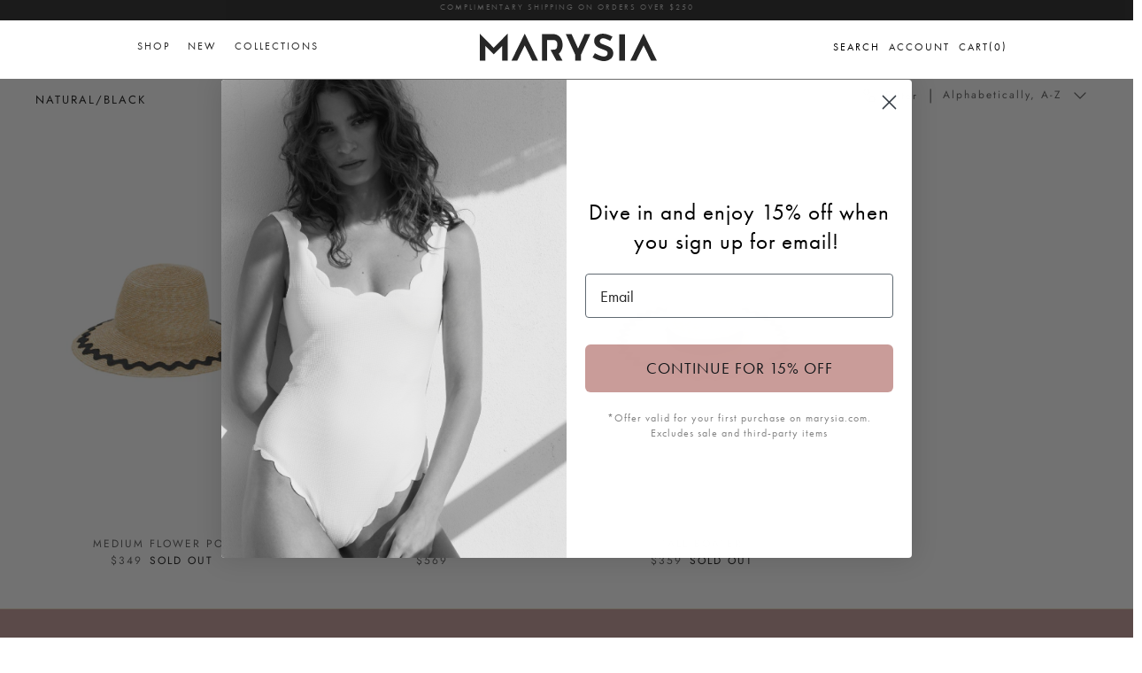

--- FILE ---
content_type: text/html; charset=utf-8
request_url: https://marysia.com/collections/color-natural-black
body_size: 41483
content:
<!doctype html>
<html class="no-js" lang="en" dir="ltr">
<head><meta charset="utf-8">
<meta name="viewport" content="width=device-width,initial-scale=1">
<title>Natural/Black &ndash; Marysia </title><link rel="canonical" href="https://marysia.com/collections/color-natural-black"><link rel="icon" href="//marysia.com/cdn/shop/files/FAVICON_97994815-58f4-4797-83f0-a63662b2eb6c.png?crop=center&height=48&v=1743620787&width=48" type="image/png">
  <link rel="apple-touch-icon" href="//marysia.com/cdn/shop/files/FAVICON_97994815-58f4-4797-83f0-a63662b2eb6c.png?crop=center&height=180&v=1743620787&width=180"><meta property="og:site_name" content="Marysia ">
<meta property="og:url" content="https://marysia.com/collections/color-natural-black">
<meta property="og:title" content="Natural/Black">
<meta property="og:type" content="product.group">
<meta property="og:description" content="Marysia is high fashion swim, bikinis and resort wear for women and children. Designed in LA, the fashion forward collection is stylish and chic."><meta name="twitter:card" content="summary_large_image">
<meta name="twitter:title" content="Natural/Black">
<meta name="twitter:description" content="Marysia is high fashion swim, bikinis and resort wear for women and children. Designed in LA, the fashion forward collection is stylish and chic.">
<link rel="stylesheet" href="https://cdnjs.cloudflare.com/ajax/libs/slick-carousel/1.9.0/slick-theme.min.css">
  <link rel="stylesheet" href="https://cdnjs.cloudflare.com/ajax/libs/slick-carousel/1.9.0/slick.min.css">
  <link rel="stylesheet" href="https://use.typekit.net/wvq6vwv.css">
  <!-- <link rel="stylesheet" href="https://cdnjs.cloudflare.com/ajax/libs/font-awesome/6.6.0/css/all.min.css"> -->
  <style type="text/css">
   @font-face {
      font-family: 'Glamoush';
      src: url('https://cdn.shopify.com/s/files/1/0288/5014/files/glamoush.woff?v=1702492371') format('woff');
    }
    </style>
    <style type="text/css">@font-face {
  font-family: Jost;
  font-weight: 400;
  font-style: normal;
  font-display: fallback;
  src: url("//marysia.com/cdn/fonts/jost/jost_n4.d47a1b6347ce4a4c9f437608011273009d91f2b7.woff2") format("woff2"),
       url("//marysia.com/cdn/fonts/jost/jost_n4.791c46290e672b3f85c3d1c651ef2efa3819eadd.woff") format("woff");
}
@font-face {
  font-family: Jost;
  font-weight: 700;
  font-style: normal;
  font-display: fallback;
  src: url("//marysia.com/cdn/fonts/jost/jost_n7.921dc18c13fa0b0c94c5e2517ffe06139c3615a3.woff2") format("woff2"),
       url("//marysia.com/cdn/fonts/jost/jost_n7.cbfc16c98c1e195f46c536e775e4e959c5f2f22b.woff") format("woff");
}
@font-face {
  font-family: Jost;
  font-weight: 500;
  font-style: normal;
  font-display: fallback;
  src: url("//marysia.com/cdn/fonts/jost/jost_n5.7c8497861ffd15f4e1284cd221f14658b0e95d61.woff2") format("woff2"),
       url("//marysia.com/cdn/fonts/jost/jost_n5.fb6a06896db583cc2df5ba1b30d9c04383119dd9.woff") format("woff");
}
@font-face {
  font-family: Jost;
  font-weight: 400;
  font-style: italic;
  font-display: fallback;
  src: url("//marysia.com/cdn/fonts/jost/jost_i4.b690098389649750ada222b9763d55796c5283a5.woff2") format("woff2"),
       url("//marysia.com/cdn/fonts/jost/jost_i4.fd766415a47e50b9e391ae7ec04e2ae25e7e28b0.woff") format("woff");
}
@font-face {
  font-family: Jost;
  font-weight: 700;
  font-style: italic;
  font-display: fallback;
  src: url("//marysia.com/cdn/fonts/jost/jost_i7.d8201b854e41e19d7ed9b1a31fe4fe71deea6d3f.woff2") format("woff2"),
       url("//marysia.com/cdn/fonts/jost/jost_i7.eae515c34e26b6c853efddc3fc0c552e0de63757.woff") format("woff");
}
@font-face {
  font-family: Jost;
  font-weight: 400;
  font-style: normal;
  font-display: fallback;
  src: url("//marysia.com/cdn/fonts/jost/jost_n4.d47a1b6347ce4a4c9f437608011273009d91f2b7.woff2") format("woff2"),
       url("//marysia.com/cdn/fonts/jost/jost_n4.791c46290e672b3f85c3d1c651ef2efa3819eadd.woff") format("woff");
}
@font-face {
  font-family: Trirong;
  font-weight: 700;
  font-style: normal;
  font-display: fallback;
  src: url("//marysia.com/cdn/fonts/trirong/trirong_n7.a33ed6536f9a7c6d7a9d0b52e1e13fd44f544eff.woff2") format("woff2"),
       url("//marysia.com/cdn/fonts/trirong/trirong_n7.cdb88d0f8e5c427b393745c8cdeb8bc085cbacff.woff") format("woff");
}
@font-face {
  font-family: Jost;
  font-weight: 400;
  font-style: normal;
  font-display: fallback;
  src: url("//marysia.com/cdn/fonts/jost/jost_n4.d47a1b6347ce4a4c9f437608011273009d91f2b7.woff2") format("woff2"),
       url("//marysia.com/cdn/fonts/jost/jost_n4.791c46290e672b3f85c3d1c651ef2efa3819eadd.woff") format("woff");
}
@font-face {
  font-family: Jost;
  font-weight: 600;
  font-style: normal;
  font-display: fallback;
  src: url("//marysia.com/cdn/fonts/jost/jost_n6.ec1178db7a7515114a2d84e3dd680832b7af8b99.woff2") format("woff2"),
       url("//marysia.com/cdn/fonts/jost/jost_n6.b1178bb6bdd3979fef38e103a3816f6980aeaff9.woff") format("woff");
}
:root {
  --page-container-width:          1600px;
  --reading-container-width:       720px;
  --divider-opacity:               0.14;
  --gutter-large:                  30px;
  --gutter-desktop:                20px;
  --gutter-mobile:                 16px;
  --section-padding:               50px;
  --larger-section-padding:        80px;
  --larger-section-padding-mobile: 60px;
  --largest-section-padding:       110px;
  --aos-animate-duration:          0.6s;

  --base-font-family:              Jost, sans-serif;
  --base-font-weight:              400;
  --base-font-style:               normal;
  --heading-font-family:           Jost, sans-serif;
  --heading-font-weight:           400;
  --heading-font-style:            normal;
  --logo-font-family:              Trirong, serif;
  --logo-font-weight:              700;
  --logo-font-style:               normal;
  --nav-font-family:               Jost, sans-serif;
  --nav-font-weight:               400;
  --nav-font-style:                normal;

  --base-text-size:16px;
  --base-line-height:              1.6;
  --input-text-size:16px;
  --smaller-text-size-1:13px;
  --smaller-text-size-2:14px;
  --smaller-text-size-3:13px;
  --smaller-text-size-4:12px;
  --larger-text-size:22px;
  --super-large-text-size:39px;
  --super-large-mobile-text-size:18px;
  --larger-mobile-text-size:18px;
  --logo-text-size:26px;--btn-letter-spacing: 0.08em;
    --btn-text-transform: uppercase;
    --button-text-size: 14px;
    --quickbuy-button-text-size: 13;
    --small-feature-link-font-size: 0.75em;
    --input-btn-padding-top:             1.2em;
    --input-btn-padding-bottom:          1.2em;--heading-text-transform:none;
  --nav-text-size:                      13px;
  --mobile-menu-font-weight:            600;

  --body-bg-color:                      255 255 255;
  --bg-color:                           255 255 255;
  --body-text-color:                    92 92 92;
  --text-color:                         92 92 92;

  --header-text-col:                    #171717;--header-text-hover-col:             var(--main-nav-link-hover-col);--header-bg-col:                     #ffffff;
  --heading-color:                     23 23 23;
  --body-heading-color:                23 23 23;
  --heading-divider-col:               #dfe3e8;

  --logo-col:                          #171717;
  --main-nav-bg:                       #ffffff;
  --main-nav-link-col:                 #5c5c5c;
  --main-nav-link-hover-col:           #c16452;
  --main-nav-link-featured-col:        #b61d0f;

  --link-color:                        193 100 82;
  --body-link-color:                   193 100 82;

  --btn-bg-color:                        35 35 35;
  --btn-bg-hover-color:                  193 100 82;
  --btn-border-color:                    35 35 35;
  --btn-border-hover-color:              193 100 82;
  --btn-text-color:                      255 255 255;
  --btn-text-hover-color:                255 255 255;--btn-alt-bg-color:                    255 255 255;
  --btn-alt-text-color:                  35 35 35;
  --btn-alt-border-color:                35 35 35;
  --btn-alt-border-hover-color:          35 35 35;--btn-ter-bg-color:                    235 235 235;
  --btn-ter-text-color:                  41 41 41;
  --btn-ter-bg-hover-color:              35 35 35;
  --btn-ter-text-hover-color:            255 255 255;--btn-border-radius: 3px;--color-scheme-default:                             #ffffff;
  --color-scheme-default-color:                       255 255 255;
  --color-scheme-default-text-color:                  92 92 92;
  --color-scheme-default-head-color:                  23 23 23;
  --color-scheme-default-link-color:                  193 100 82;
  --color-scheme-default-btn-text-color:              255 255 255;
  --color-scheme-default-btn-text-hover-color:        255 255 255;
  --color-scheme-default-btn-bg-color:                35 35 35;
  --color-scheme-default-btn-bg-hover-color:          193 100 82;
  --color-scheme-default-btn-border-color:            35 35 35;
  --color-scheme-default-btn-border-hover-color:      193 100 82;
  --color-scheme-default-btn-alt-text-color:          35 35 35;
  --color-scheme-default-btn-alt-bg-color:            255 255 255;
  --color-scheme-default-btn-alt-border-color:        35 35 35;
  --color-scheme-default-btn-alt-border-hover-color:  35 35 35;

  --color-scheme-1:                             #fcfaf3;
  --color-scheme-1-color:                       252 250 243;
  --color-scheme-1-text-color:                  92 92 92;
  --color-scheme-1-head-color:                  23 23 23;
  --color-scheme-1-link-color:                  193 100 82;
  --color-scheme-1-btn-text-color:              255 255 255;
  --color-scheme-1-btn-text-hover-color:        255 255 255;
  --color-scheme-1-btn-bg-color:                35 35 35;
  --color-scheme-1-btn-bg-hover-color:          0 0 0;
  --color-scheme-1-btn-border-color:            35 35 35;
  --color-scheme-1-btn-border-hover-color:      0 0 0;
  --color-scheme-1-btn-alt-text-color:          35 35 35;
  --color-scheme-1-btn-alt-bg-color:            255 255 255;
  --color-scheme-1-btn-alt-border-color:        35 35 35;
  --color-scheme-1-btn-alt-border-hover-color:  35 35 35;

  --color-scheme-2:                             #faf2e6;
  --color-scheme-2-color:                       250 242 230;
  --color-scheme-2-text-color:                  92 92 92;
  --color-scheme-2-head-color:                  23 23 23;
  --color-scheme-2-link-color:                  193 100 82;
  --color-scheme-2-btn-text-color:              255 255 255;
  --color-scheme-2-btn-text-hover-color:        255 255 255;
  --color-scheme-2-btn-bg-color:                35 35 35;
  --color-scheme-2-btn-bg-hover-color:          0 0 0;
  --color-scheme-2-btn-border-color:            35 35 35;
  --color-scheme-2-btn-border-hover-color:      0 0 0;
  --color-scheme-2-btn-alt-text-color:          35 35 35;
  --color-scheme-2-btn-alt-bg-color:            255 255 255;
  --color-scheme-2-btn-alt-border-color:        35 35 35;
  --color-scheme-2-btn-alt-border-hover-color:  35 35 35;

  /* Shop Pay payment terms */
  --payment-terms-background-color:    #ffffff;--quickbuy-bg: 255 255 255;--body-input-background-color:       rgb(var(--body-bg-color));
  --input-background-color:            rgb(var(--body-bg-color));
  --body-input-text-color:             var(--body-text-color);
  --input-text-color:                  var(--body-text-color);
  --body-input-border-color:           rgb(214, 214, 214);
  --input-border-color:                rgb(214, 214, 214);
  --input-border-color-hover:          rgb(165, 165, 165);
  --input-border-color-active:         rgb(92, 92, 92);

  --swatch-cross-svg:                  url("data:image/svg+xml,%3Csvg xmlns='http://www.w3.org/2000/svg' width='240' height='240' viewBox='0 0 24 24' fill='none' stroke='rgb(214, 214, 214)' stroke-width='0.09' preserveAspectRatio='none' %3E%3Cline x1='24' y1='0' x2='0' y2='24'%3E%3C/line%3E%3C/svg%3E");
  --swatch-cross-hover:                url("data:image/svg+xml,%3Csvg xmlns='http://www.w3.org/2000/svg' width='240' height='240' viewBox='0 0 24 24' fill='none' stroke='rgb(165, 165, 165)' stroke-width='0.09' preserveAspectRatio='none' %3E%3Cline x1='24' y1='0' x2='0' y2='24'%3E%3C/line%3E%3C/svg%3E");
  --swatch-cross-active:               url("data:image/svg+xml,%3Csvg xmlns='http://www.w3.org/2000/svg' width='240' height='240' viewBox='0 0 24 24' fill='none' stroke='rgb(92, 92, 92)' stroke-width='0.09' preserveAspectRatio='none' %3E%3Cline x1='24' y1='0' x2='0' y2='24'%3E%3C/line%3E%3C/svg%3E");

  --footer-divider-col:                #efdfc7;
  --footer-text-col:                   92 92 92;
  --footer-heading-col:                23 23 23;
  --footer-bg:                         #faf2e6;--product-label-overlay-justify: flex-start;--product-label-overlay-align: flex-start;--product-label-overlay-reduction-text:   #ffffff;
  --product-label-overlay-reduction-bg:     #c20000;
  --product-label-overlay-stock-text:       #ffffff;
  --product-label-overlay-stock-bg:         #09728c;
  --product-label-overlay-new-text:         #ffffff;
  --product-label-overlay-new-bg:           #c16452;
  --product-label-overlay-meta-text:        #ffffff;
  --product-label-overlay-meta-bg:          #bd2585;
  --product-label-sale-text:                #c20000;
  --product-label-sold-text:                #171717;
  --product-label-preorder-text:            #3ea36a;

  --product-block-crop-align:               center;

  
  --product-block-price-align:              center;
  --product-block-price-item-margin-start:  .25rem;
  --product-block-price-item-margin-end:    .25rem;
  

  --collection-block-image-position:   center center;

  --swatch-picker-image-size:          40px;
  --swatch-crop-align:                 center center;

  --image-overlay-text-color:          255 255 255;--image-overlay-bg:                  rgba(0, 0, 0, 0.12);
  --image-overlay-shadow-start:        rgb(0 0 0 / 0.16);
  --image-overlay-box-opacity:         0.88;.image-overlay--bg-box .text-overlay .text-overlay__text {
      --image-overlay-box-bg: 255 255 255;
      --heading-color: var(--body-heading-color);
      --text-color: var(--body-text-color);
      --link-color: var(--body-link-color);
    }--product-inventory-ok-box-color:            #f2faf0;
  --product-inventory-ok-text-color:           #108043;
  --product-inventory-ok-icon-box-fill-color:  #fff;
  --product-inventory-low-box-color:           #fcf1cd;
  --product-inventory-low-text-color:          #dd9a1a;
  --product-inventory-low-icon-box-fill-color: #fff;
  --product-inventory-low-text-color-channels: 16, 128, 67;
  --product-inventory-ok-text-color-channels:  221, 154, 26;

  --rating-star-color: 193 100 82;
}::selection {
    background: rgb(var(--body-heading-color));
    color: rgb(var(--body-bg-color));
  }
  ::-moz-selection {
    background: rgb(var(--body-heading-color));
    color: rgb(var(--body-bg-color));
  }.use-color-scheme--default {
  --product-label-sale-text:           #c20000;
  --product-label-sold-text:           #171717;
  --product-label-preorder-text:       #3ea36a;
  --input-background-color:            rgb(var(--body-bg-color));
  --input-text-color:                  var(--body-input-text-color);
  --input-border-color:                rgb(214, 214, 214);
  --input-border-color-hover:          rgb(165, 165, 165);
  --input-border-color-active:         rgb(92, 92, 92);
}body{
      position: relative;
    }
    body.overlay-added::after{
      content: "";
      top: 0;
      bottom: 0;
      overflow: hidden;
      height: 100vh;
      left: 0;
      right: 0;
      background-color: rgba(0,0,0,0.5);
      z-index: 99;
      position: fixed;
    }
    .d-block{
      display: block;
    }
    .d-none{
      display: none!important;
    }
      label[title="Sold out"] span{
        background: url(//marysia.com/cdn/shop/t/193/assets/soldout.png?v=114142812556944304651720120083)!important;
        background-size: cover!important;
        background-position: center!important;
        opacity: 0.75;
      }
      .btn.opt-label[title="Sold out"]:hover {
          border: 1px rgb(var(--input-text-color)/.05) solid!important;
      }
      ::placeholder {
        color: #272727;
        opacity: 1; /* Firefox */
      }
      
      ::-ms-input-placeholder { /* Edge 12 -18 */
        color: #272727;
      }
      /* For most browsers */
      ::placeholder {
        color: #272727!important;
        opacity: 1; /* Ensures color opacity is respected in some browsers */
      }
      
      /* For Mozilla Firefox */
      :-moz-placeholder {
        color: #272727!important;
        opacity: 1;
      }
      
      /* For Internet Explorer 10-11 */
      :-ms-input-placeholder {
        color: #272727!important;
      }
      
      /* For Microsoft Edge */
      ::-ms-input-placeholder {
        color: #272727!important;
      }
      
      /* For WebKit browsers (Chrome, Safari, etc.) */
      ::-webkit-input-placeholder {
        color: #272727!important;
      }

      
    .related-products .hometitle, 
    .opposing-items .hometitle{
      font-family: 'FUTURA', sans-serif;
      font-size: 15px;
      text-transform: uppercase !important;
    }
    .section-main-product .media-gallery .slider-nav--floating .slider-nav__btn{
      display: none!important;
      opacity: 0!importnant
    }
    #shopify-section-press-blog .lightbox>section h2, #shopify-section-press-blog .lightbox>section .h2{
      color: #fff!important;
      font-size: 28px;
      text-align: center;
    }
    .thumbnails .is-active .thumbnail:after{
      display: none!important;
      opacity: 0!important;
    }
    .current-color-variant{  
      font-family: 'futura-pt', sans-serif;
      font-size: 14px;
      letter-spacing: 2px;
      color: #272727;
      margin-left: 0;
      margin-bottom: 20px;
      margin-top: -15px;
      display: block;
    }
    .toggle-btn.utility-bar__item.filters span{
      font-size: 13px;
      font-weight: normal;
      letter-spacing: 2px;
      font-family: 'futura-pt';
    }
   .product-label-container,
    .offcanvas_menu_header a.active:after{
     display: none!important;
    }
    .rte.cf.reading-width{
      display: none!important;
    }
    .section-image-with-text .image-overlap{
      margin: 0!important;
    }
    .section-image-with-text .feature-text-paired{
      margin-right: 0!important;
    }
    .template-index .shopify-section-group-header-group.main-menu.blend-overlay {
      mix-blend-mode: difference;
      color: #FFF;
    }
    .mobile-navigation-drawer{
      z-index: 999999999!important;
      background-color: #FFF;
    }
     .template-index .mobile-navigation-drawer .mobile-nav-toggle{
      color: #272727!important;
       
     }
      
      .template-index .blend-overlay .menu-items > li > a,
      .template-index .blend-overlay .mega__menu a,
      .template-index  .blend-overlay .menu-right a{
        color: white!important;
      }
      .template-index .dark-mode .menu-items > li > a,
      .template-index .dark-mode .mega__menu a,
      .template-index .pageheader{
        /* color: inherit!important; */
      }
      
      @media(min-width: 767px){
        #shopify-section-template--14952479031381__image_with_text_DraCNA .theme-img{
          margin-right: 5%!important;
          max-width: 350px;
        }
        #shopify-section-template--14952479031381__image_with_text_DraCNA.section-image-with-text .feature-text-paired{
          /* left: -15%!important; */
          position: relative;
        }
      }
    #shopify-section-template--14952479031381__rich_text_E7pdWG .majortitle.h1,
    .feature-text-paired .majortitle.h1{
      font-size: 17.5px!important;
    }
   .product-block-options__item__text a{
     color: rgb(60 14 6)!important;
     /* font-weight: bold; */
   }
      .page-content,
      .page-content p,{
        font-size: 16px;
      }

      
      #shopify-section-template--14952479031381__16359276425da8ce46{
        margin-left: -40px!important;
        margin-right: -40px!important;
      }
      .btn.add-to-cart[disabled]{
        display: none!important;
      }
      .section-main-product .shopify-payment-button__button{
        display: none!important;
      }
    .btn.btn--secondary.quickbuy-toggle{
      /* display: none!important;
      opacity: 0!important; */
    }
    .slider__item .color-swatches.col-page{
      margin-top: 35px!important;
    }
      .product-title{
        font-size: 15px;
        text-transform: uppercase;
      }
      h2{
        color: #272727!important;
      }
    .klaviyo-bis-trigger{
      line-height: 1.8!important;
      /* margin-top: 20px!important; */
    }
    .modal__window .contact-form{
      position: relative;
    } 
    .modal__window .contact-form .btn--primary.signup-form__button{
      width: auto; 
      top: 0; 
      bottom: 0; 
      margin: auto; 
      height: 40px; 
      margin-top: 0;
    }
    .menu-items > li > a,
    .mega__menu a{
      color: #272727;
      text-decoration: none;
      -moz-transition: all .2s ease-in;
      -o-transition: all .2s ease-in;
      -webkit-transition: all .2s ease-in;
      transition: all .2s ease-in;
      text-transform: uppercase;
      font-weight: 400; 
      letter-spacing: 2px;
      font-size: 12px;
  	  font-family: 'futura-pt',sans-serif;
    }
    body, select, p, textarea, input{
  	  font-family: 'futura-pt',sans-serif;
    }
      .hero-section-link{
        margin-top: 15px;
        display: block;
        clear: both; n
      }
    .option-selector__btns .opt-label{
      min-width: 32px !important;
      height: 32px !important;
      margin: 0;
      border: 2px solid #FFF;
      background-color: #fff;
      font-size: 13px;
      text-align: center;
      line-height: 32px;
      white-space: nowrap;
      cursor: pointer;
      color: #272727!important;
      text-transform: uppercase;
      background-color: transparent!important;
      outline: none!important;
      min-height: 0!important;
      margin: 3px 10px 10px 0;
      padding: 5px!important;
    }
    .option-selector{
      display: flex;
      align-items: center;
      gap: 5px;
    }
    .opt-btn.is-unavailable+.opt-label{
      background-image: url('https://cdn.shopify.com/s/files/1/2296/1027/t/193/assets/soldout.png');
      background-repeat: no-repeat;
      background-size: cover;
    }
    .option-selector span.label{
      font-weight: normal!important;
      min-width: 60px;
      font-size: 16px;
      font-family: futura-pt,sans-serif;
      color: #272727;
    }
    .collection-slider-row .hometitle{
      display: none!important;
    }
    .btn.opt-label:focus,
    .btn.opt-label:hover{
      border: none!important;
      box-shadow: none!important;
      outline: none!important;
    }
    .opt-btn:checked+.opt-label{
       border: 2px solid #c99c99!important;
       box-shadow: none!important;
    }
    .option-selector.option_color,
    .option-selector.option_season{
      display: none!important;
    }
    .skip-link.visually-hidden{
      font-size: 20px;
      font-weight: bold;
      color: #000;
    }
    .template-collection .container.cf{
      /* padding-right: 20px!important; */
    }
    .product-grid{
      row-gap: 10px!important;
      column-gap: 20px!important;
    }
    .filter-container--side .filters{
      max-width: 200px!important;
    }
    .product-grid .product-block__detail{
      margin-bottom: 0!important;
    }
    .filter-group__heading{
      padding-bottom: 12px;
      border-bottom: 1px solid #444;
      margin-bottom: 16px;
      font-size: 14px
    }
    .filter-group .toggle-target-container{
      padding-bottom: 0!important;
    }
    .container{
      padding-left: 0px!important;
      padding-right: 0px!important;
    }
    .container.cf{
      padding-left: 40px!important;
      padding-right: 40px!important;
    }
    .product-block-options{
      /* display:none; */
    }
    .product-block:hover .product-block-options{
        /* display: block; */
    }
    .footer-social-links{
      background-color: #FFF;
      display: flex;
      flex-flow: row nowrap;
      align-items: center;
      justify-content: space-between;
      padding: 10px;
    }
    .footer-social-links .social-links ,
    .footer-social-links  .policy-links{
      display: flex;
      min-width: 50%;
      flex-direction: row;
    }
    .footer-social-links  .policy-links{
      justify-content: flex-end;
    }
    .footer-social-links .social-links a{
      margin-right: 20px;
      font-size: 12px;
      letter-spacing: 2px;
      display: block;
      color: #272727;
      cursor: pointer;
      display: block;
    }
    .footer-social-links .policy-links a{
      margin-left: 20px;
      font-size: 12px;
      letter-spacing: 2px;
      text-transform: uppercase;
    }
    .section-logo-list .hometitle.h4,
    .section-collection-list .hometitle.h4{
        display: none!important;
    }
    .size-swatches .product-block-options__item{
      min-width: 32px !important;
      height: 32px !important;
      margin: 3px 10px 10px 0;
      /* border: #ccc 1px solid;
      background-color: #fff; */
      font-size: 13px;
      text-align: center;
      line-height: 32px;
      white-space: nowrap;
      text-transform: uppercase;
    }
    .swym-button.swym-add-to-wishlist-view-product{
      position: absolute;
      top: 10px;
      right: 10px;
      z-index: 9999;
    }
    .article{
      max-width: 1200px!important;
    }
    .blog-title, .latest-title{
      font-family: 'Glamoush'!important;
      font-size: 150px;
      text-transform: lowercase!important;
      letter-spacing: -1px;
      line-height: 1;
      margin-bottom: 40px;
      margin-top: 0;
    }
    #shopify-section-template--14952479031381__image_with_text_DraCNA .image-overlap__image{
      margin-left: 0%!important;
    }
      
    /*Swym CSS*/
    i.icon-swym-wishlist {
      font-family: 'swym-icons';
      font-style: normal;
      vertical-align: middle; 
      font-size: 12px;
    }
    .menu-right{
      text-transform: uppercase;
      font-size: 12px;
    }
    .header-account-link,
    .cart-link{
      gap: 1px;
    }
    .header-account-link__icon svg,
    .cart-link__icon svg{
      width: 15px;
    }
    .template-index .blend-overlay .header-account-link__icon, 
    .template-index .blend-overlay .show-search-link__icon, 
    .template-index .blend-overlay .cart-link__icon{
      color: white!important;
    }
    i.icon-swym-wishlist + span {
      vertical-align: middle; }
    
    i.icon-swym-wishlist:after {
      content: '';
      font-size: 130%;
      line-height: 18px;
      text-align: center;
      display: inline; }
    
    /*content rendered after swym is ready to avoid showing block/invalid chars*/
    .swym-ready i.icon-swym-wishlist:after {
      content: '\f08a'; }
    
    .wishlist-btn {
      /* display: none !important;  */
    }
    
    .swym-button.swym-add-to-wishlist-view-product.wishlist-collection-float {
      opacity: 0;
      position: absolute;
      top: 0;
      left: 0;
      padding: 20px 10px; }
    
    .grid-view-item:hover .swym-button.swym-add-to-wishlist-view-product.wishlist-collection-float {
      opacity: 1; 
    }
    .show-search .main-search{
      z-index: 9999999999!important;
    }
    .show-search-link__icon svg{
      width: 15px;
    }
    .color-swatch-label.selected{
      position: relative;
    }
    .color-swatch-label.selected:before{
      content: "";
      position: absolute;
      bottom: -5px;
      border-bottom: 1px solid #272727;
      left: 0;
      right: 0;
    }
    .cart-drawer .product-inventory--small{
      display: none!important;
    }
      .cart-drawer__footer .cart-policies,
      .opposing-items{
        color: #272727!important;
      }
      #CartDrawerNoteToggle{
        color: #D3ADAB !important;
        text-decoration-color:#D3ADAB !important;
      }
      .cart-link__label{
        text-transform: uppercase;
        margin-inline-end: 0!important;
      }
      .template-index .blend-overlay .cart-link__label{
        color: white!important;
      }
    @media(max-width: 700px){
      .logo-area.container{
        border: none!important;
      }
       #shopify-section-template--14952479031381__image_with_text_DraCNA .theme-img{
          margin-right: auto!important;
          margin-left: auto!important;
          max-width: 250px;
        }
      .blog-cats{
        flex-wrap: wrap!important;
        gap: 12px!important;
      }
      .product-grid--per-row-mob-1 .image-page-button{
        display: none!important;
      }
      .footer-social-links{
      
        flex-direction: column;
      }
      .footer-social-links .social-links a, .footer-social-links .policy-links a{
        margin-right: 0!important;
      }
      .footer-social-links  .policy-links{
        margin-top: 30px;
        gap: 5px;
      }
      .footer-social-links .social-links{
        gap: 10px;
        margin-top: 20px;
      }
      .footer-social-links .social-links ,
      .footer-social-links  .policy-links{
        flex-direction: column;
        text-align: center;
      }
    }
    @media(min-width: 1300px){
      .template-article .article{
        min-width: 1200px!important;
      }
    }
    .mega__menu h2{
      text-transform: uppercase;
      font-weight: bold;
      letter-spacing: 2px;
      font-size: 12px;
    }
    .announcement__text{
      letter-spacing: 2px;
      display: block;
      font-size: .75em;
      padding: 5px 20px;
      text-transform: uppercase;
      /* text-decoration: underline; */
      /* color: #272727; */
      font-weight: 400;
      font-family: 'futura-pt';
    }
    #section-id-template--14952479031381__custom_liquid_qWGEQ4{
      margin-top: 30px!important;
    }
    #shopify-section-template--14952479031381__16359278867b92de38 p,
    #shopify-section-template--14952479031381__image_with_text_DraCNA p{
      font-size: 16px!important;
      font-family: 'futura-pt'!important;
      color: #272727!important;
      letter-spacing: 0.5px!important;
    }
    #shopify-section-template--14952479031381__rich_text_E7pdWG > div{
      margin-bottom: 0!important;
    }
    .btn.btn--secondary.quickbuy-toggle:hover,
    .btn.btn--secondary.quickbuy-toggle:focus,
    .text-overlay__button.btn.btn--primary:hover,
    .text-overlay__button.btn.btn--primary:focus,
    .text-overlay__button-row .text-overlay__button.btn.btn--secondary:hover,
    .text-overlay__button-row .text-overlay__button.btn.btn--secondary:focus,
    .button-row .btn:hover, 
    .button-row .btn:focus,
    .btn:hover, .btn:focus{
      border: 2px solid #414040!important;
      color: #414040!important;
      /* color: rgb(193 100 82)!important; */
      background-color: #FFF!important;
    }
      .site-logo{
        margin-bottom:0;
      }
    .pagetitle,
    .pagetitle.h3{
      text-transform: uppercase;
    }
    .filter-group h4{
      text-transform: uppercase;
      font-weight: 400!important;
      letter-spacing: 0.5px;
    }
    .link-dropdown .link-dropdown__button,
    .link-dropdown__link{
      /* text-transform: uppercase; */
      letter-spacing: 2px;
    }
    .link-dropdown .link-dropdown__button{
      font-weight: 400!important;
    }
    .button-row .button-row__btn{
      font-weight: bold;
    }
   .gallery__item  .image-overlay--bg-full:not(.text-overlay-parent--mobile-stack) .text-overlay__button.btn{
      border: 2px solid #c99c99!important;
    }
    .product-form .quantity-submit-row.has-spb .btn,
    .text-overlay__button.btn.btn--primary,
    .btn.btn--secondary.quickbuy-toggle,
    .text-overlay__button-row .text-overlay__button,btn.btn--secondary,
    .product-block .image-cont .btn.quickbuy-toggle,
    .template-article .back a{
      font-weight: 900;
      font-size: 13px;
      color: #fff;
      display: block;
      width: 100%;
      line-height: 1.4;
      padding-left: 5px;
      padding-right: 5px;
      white-space: normal;
      -webkit-user-select: none;
      user-select: none;
      -webkit-appearance: none;
      -moz-appearance: none;
      appearance: none;
      display: inline-block;
      width: auto;
      text-decoration: none;
      text-align: center;
      vertical-align: middle;
      cursor: pointer;
      border: 2px solid transparent;
      border-radius: 2px!important;
      padding: 8px 15px;
      background-color: #272727;
      color: #fff;
      font-family: 'futura-pt', sans-serif;
      /* font-weight: 400; */
      text-transform: uppercase;
      letter-spacing: .08em;
      white-space: normal;
      font-size: 14px;
    }
    .swiper-button-next, .swiper-button-prev{
      color: #333!important;
      top: 250px!important;
    }
    .swiper-button-next{
      right: -30px!important;
    } 
    .swiper-button-prev{
      left: -30px!important;
    }
    .product-block .image-cont .btn.quickbuy-toggle{
      max-width: 200px!important;
      padding: 10px!important;
      font-size: 14px!important;
      font-family: 'futura-pt', sans-serif!important;
      left: 0;
      margin: auto;
      right: 0;
    }
    h1, h2, h3, h4, h5, h6{
      letter-spacing: 2px;
    }
    #shopify-section-template--14952479031381__rich_text_E7pdWG p{
      font-size: 16px;
      font-family: 'futura-pt';
      letter-spacing: .5px;
    }
    .section-footer__lower-menu__list li a{
      font-size: 12px;
      letter-spacing: 2px;
      text-transform: uppercase;
      font-weight: 500;
      font-family: 'futura-pt',sans-serif;
    }
    .collection-listing .product-link *{
      text-align: center;
      font-size: 12px;
      text-transform: uppercase;
      letter-spacing: 2px;
      font-weight: 400;
    }
   .grid__item.medium-up--one-half{
      width: 50%;
      float: left;
      padding: 1%;
    }
    .section-footer .contact-form{
      max-width: 350px!important;
      margin: auto;
    }
    #hiplee-alternativeProducts-widget,
    .hiplee-alternativeProducts-widget{
      display: none!important;
    }
    .template-index .article .meta{
      display: none!important;
    }
    .section-footer .contact-form input{
      width: 100%!important;
      color: #FFF!important;
      background: transparent!important;
      border: none;
      border-bottom: 1px solid #272727;
      font-size: 13px;
      text-align: center;
    }
    .article-list.article-layout--columns .article{
       margin-bottom: 0!important;
      padding-bottom: 0!important;
    }
    #shopify-section-template--14952479031381__16359279164ff7d3f3{
      margin-top: -40px!important;
    }
    #shopify-section-template--14952479031381__163592870141219e2f,
    #shopify-section-template--14952479031381__16359278867b92de38{
      margin-top: -20px!important;
    }
    .signup-form__button{
      color: #272727;
      font-weight: bold;
      position: absolute;
      top: 0;
      right: 10px;
      bottom: 0;
      margin: auto;
      font-size: 20px;
    }
    .section-footer__row-lower{
      padding-bottom: 20px!important;
      padding-top: 20px!important;
    }
    .section-footer__row-lower{
      display: block!important;
      text-align: center;
    }
    .section-footer__lower-menu__list{
      text-align: center!important;
      margin-top: 20px!important;
    }
    .section-id-template--14952479031381__collection_list_f4pLXe{
      text-transform: uppercase;
    }
    .section-id-template--14952479031381__collection_list_f4pLXe .button-row{
      display: none!important;
    }
    ul.stockist-list{
      -webkit-column-count: 4;
      -moz-column-count: 4;
      column-count: 4;
      -webkit-column-gap: 40px;
      -moz-column-gap: 20px;
      column-gap: 20px;
      margin: 25px 0;
      list-style: none;
      margin-left: 0!important;
    }
    .stockist-list a{
      text-decoration: none!important;
    }
    .stockist-state small {
        color: #888;
        font-size: 14px;
        letter-spacing: 0;
        -webkit-transition: all .3s;
        -moz-transition: all .3s;
        -ms-transition: all .3s;
        -o-transition: all .3s;
      display: block;
      text-decoration: none;
      margin-top: 5px;
      margin-bottom: 10px;
    }
    .template-blog .pagination-row{
      margin-top: 80px;
      clear: both;
    }
    /* .template-article .back a{
       user-select: none;
      -webkit-appearance: none;
      -moz-appearance: none;
      appearance: none;
      display: inline-block;
      width: auto;
      text-decoration: none;
      text-align: center;
      vertical-align: middle;
      cursor: pointer;
      border: 2px solid transparent;
      border-radius: 2px;
      padding: 8px 15px;
      /* background-color: #c99c99; */
      /* color: #fff; */
      /* font-family: 'futura-pt', sans-serif;
      font-weight: 400;
      text-transform: uppercase;
      letter-spacing: .08em;
      white-space: normal;
      background-color: #d8d8d8;
      color: #272727;
      border-color: transparent;
      font-size: 14px;
    } */
    #comment-submit,
    .btn#comment-submit{
      background-color: #c99c99;
      border: 2px solid #c99c99;
      
    }
    .template-article .back a:hover,
    .template-article .back a:focus{
      border: 2px solid #414040 !important;
      color: #414040 !important;
      background-color: #FFF !important;
    }
    .template-article .back{
      width: 100%;
      display: block;
      text-align: center;
    }
    .title, .majortitle{
      text-transform: uppercase;
    }
    .article__title{
      margin-bottom: 10px;
      text-transform: uppercase;
      letter-spacing: 2px;
      font-size: 25px;
      width: 100%;
      padding: 0;
      margin-top: 40px;
    }
    .article-image img{
      margin: auto;
      display: block;
      left: 0;
      right: 0;
      /* max-width: 690px; */
      min-width: 50%;
      /* margin-top: 55px; */
    }
    .hometitle{
      text-transform: capitalize!important;
    }
    h1 span, h2 span, h3 span, h4 span, h5 span,
    h1, h2, h3, h4, h5{
      text-transform: uppercase;
    }
    h2, .h2{
      font-size: 1.0625em;
      letter-sapcing: 0.1em;
    }
    .article h2, .article .h2{
      font-size: 1.0625em!important;
      letter-sapcing: 0.1em!important;
      margin-top: 40px;
      margin-bottom: 20px;
      font-family: 'futura-pt',sans-serif;
      font-weight: 400;
    }
    p{
      color: #272727;
    }
    .related{
      text-align: center;
      width: 100%;
      margin: 50px auto;
    }
    .template-article .meta{     
        display: flex;
        justify-content: space-between;
        margin-bottom: 20px;
    }
    .the-related-posts-single{
      display: flex;
      justify-content: space-evenly;
      flex-wrap: wrap;
    }
    .meta time, .article-template .meta{
      font-size: 16px;
      font-family: 'futura-pt', sans-serif;
      color: #272727;
      line-height: 1.5;
    }
    
    .article p{
      color: #272727;
    }
    .article{
      max-width: 1042px;
      margin-left: auto;
      margin-right: auto;
    }
    .article-image--large{
      margin: 0 auto!important;
      display: block;
    }
    ul.stockist-list li{
      list-style: none;
    }
    li.stockist-state {
      display: inline-block;
      width: 100%;
      vertical-align: top;
      margin-bottom: 40px;
      -webkit-column-break-inside: avoid;
      page-break-inside: avoid;
      break-inside: avoid;
    }
    .stockist-state h4, .stockist-state .h4 {
        background-color: #c99c99;
        color: #fff;
        text-align: center;
        padding: 12px 0;
        margin: 0 0 10px;
        font-size: 12px;
        line-height: 12px;
        letter-spacing: 3px;
        font-family: 'futura-pt', sans-serif;
        text-transform: uppercase;
    }
    ul.stockist-list li a{
      -webkit-transition: all .4s;
      -moz-transition: all .4s;
      -ms-transition: all .4s;
      -o-transition: all .4s;
      color: #c99c99;
    }
    .article{
      text-align: center;
    }
    .swiper {
      width: 100%;
      height: 100%;
    }

    .swiper-slide {
      text-align: center;
      font-size: 18px;
      background: #fff;
      display: flex;
      justify-content: center;
      align-items: center;
    }

    .swiper-slide img {
      display: block;
      width: 100%;
      height: 100%;
      object-fit: cover;
    }
    @media(max-width: 780px){
      .grid__item.medium-up--one-half{
        width: 100%;
        float: none;
        clear: both;
      }
      ul.stockist-list{
        -webkit-column-count: 2;
        -moz-column-count: 2;
        column-count: 2;
      }
    }
    @media(max-width: 500px){
      body, html{
        overflow-x: hidden!important;
      }
      .media-gallery.media-gallery--layout-carousel-beside .thumbnails{
        overflow: visible;
        /* min-height: 360px; */
      }
      #shopify-section-template--14952479031381__image_with_text_DraCNA .feature-text-paired{
        padding: 0 20px!important;
      }
      .logo-list .logo-list__logo{
        margin: 0 0px 40px !important;
      }
      #section-id-template--14952479031381__16359279164ff7d3f3 .gallery__item{
        height: 300px!important;
      }
      .collection-listing .product-grid--carousel{
        grid-auto-columns: 50%!important;
      }
      .article-image img{
        max-width: 100%!important;
      }
      ul.stockist-list{
        -webkit-column-count: 1;
        -moz-column-count: 1;
        column-count: 1;
      }
      .template-index .article-list {
        display: flex;
        flex-direction: column;
        flex-wrap: wrap;
        align-items: baseline;
        gap: 20px;
      }
      .template-index .article-list .article{
        padding-top: 30px!important;
        padding-bottom: 0!important;
        width: 100%;
        display: none;
      }
      .template-index .article-list .article:first-child{
        display: block!important;
      }
      .logo-list__logo-image{
        width: 90%!important;
        justify-content: flex-start;
      }
      .logo-list__logo-image img{
        max-width: 80%!important;
        margin-left: 0!important;
      }
      .logo-list{
        display: flex;
        margin-left: 0!important;
        flex-wrap: nowrap!important;
        gap: 20px;
        justify-content: flex-start!important;
        align-items: center!important;
        overflow: auto;
      }
      .logo-list__logo{
        flex: 1!important;
        min-width: 30%;
      }
      .footer-social-links .policy-links a{
        margin-left: 0!important;
      }
      .section-footer__lower-menu__list{
        display: flex;
        flex-direction: column!important;
      }
    }
   
    #shopify-section-template--14952479031381__1635927863703110df > div {
      margin-bottom: 0 !important;
    }
    .section-id-template--14952479031381__collection_list_f4pLXe{
      /* margin-top: 0!important; */
    }
    .gallery__item .text-overlay__button-row .text-overlay__button:hover,
    .gallery__item .text-overlay__button-row .text-overlay__button:focus,
    .gallery__item .text-overlay__button-row .text-overlay__button,
    .shopify-section.section-image-with-text .btn,
    .shopify-section.section-image-with-text .btn:hover,
    .shopify-section.section-image-with-text .btn:focus{
      background-color: transparent!important;
      border-bottom: 1px solid #000!important;
      padding: 0!important;
      color: #000!important;
      border-top: none!important;
      border-right: none!important;
      border-left: none!important;
      font-size: 16px !important;
      font-family: 'futura-pt' !important;
      color: #272727 !important;
      letter-spacing: 0.5px !important;
      font-weight: normal!important;
    }
    #shopify-section-template--14952479031381__image_with_text_DraCNA > div,
    .section-footer{
      background-color: rgb(199, 157, 153)!important;
    }
    #shopify-section-template--14952479031381__image_with_text_DraCNA > a,
    #shopify-section-template--14952479031381__image_with_text_DraCNA > p{
      font-weight: 700!important;
      color: #000!important;
    }
    .section-footer__row--blocks{
      padding-bottom: 0!important;
      justify-content: center!important;
    }
    .section-footer .contact-form{
      position: relative;
    }
    .section-footer .btn{
      
      position: absolute;
      top: 0;
      right: 0;
      bottom: 0;

    }
    .thumbnails .slider__item{
      min-width: 100%!important;
    }
    .media-gallery.media-gallery--layout-carousel-beside .thumbnails{
      min-width: 180px;
    }
    .section-footer a{
      color: #272727!important;
      text-transform: uppercase;
    }
    
    @media(min-width:767px){
      #shopify-section-template--14952479031381__image_with_text_DraCNA.section-image-with-text .feature-text-paired{
        margin-right: auto!important;
        display: block!important;
        max-width: 700px;
      }
      .shopify-section-template--14952478638165__main{
        max-width: 83.33%;
        margin: auto;
      }
      
      #section-id-template--14952479031381__16359279164ff7d3f3 .gallery__item{
        min-height: 650px!important;
        /* aspect-ratio: 1 / 1; */
        height: auto!important;
      }
      #shopify-section-template--14952479031381__image_with_text_DraCNA.section-image-with-text .image-overlap{
        margin-left: auto!important;
      }
    
      .template-article .article-image img{
        width: 50%!important;
        /* aspect-ratio: 1 / 0.6!important; */
        /* height: auto!important; */
        /* min-height: 0!important; */
      }
      .blog-cats a{
        font-size: 13px!important;
        padding: 0 10px;
        letter-spacing: 2px;
      }
    }
      .blog-cats a{
        font-size: 13px!important;
        letter-spacing: 2px;
      }
      .article-image .img-ar:before{
        /* padding-top: calc( 100% / 1.65)!important; */
      }
      .template-index .article__inner h3,
      .template-index .article__inner a,
      .the-related-posts-single a,
      .the-related-posts-single h3
      {
        font-size: 12px;
        text-transform: uppercase;
        letter-spacing: 2px;
      }
       
      .logo-list{
        flex-wrap: nowrap!important;
      }
      .logo-list .logo-list__logo{
        flex: 0 0 calc(18% - 50px);
      }
      footer input:hover, 
      footer input[type=text], 
      footer input[type=number]:hover, 
      footer input[type=email],{
      footer input[type=email]:hover{
        border-left: none!important;
        border-right: none!important;
        border-top: none!important;
        box-shadow: none!important;
      }
      .main-nav__gallery-menu.mega__menu a:hover,
      .main-nav__gallery-menu.mega__menu a:focus,
      .mega-menu-side-images a:hover,
      .mega-menu-side-images a:focus{
        border: none!important;
        border-bottom: none!important;
      }
      @media(min-width: 501px){
        .logo-list .logo-list__logo{
          margin: 0 12px 40px !important;
        }
      }
  </style>

  <link href="//marysia.com/cdn/shop/t/193/assets/main.css?v=143501561357576606071728672479" rel="stylesheet" type="text/css" media="all" />
<link rel="preload" as="font" href="//marysia.com/cdn/fonts/jost/jost_n4.d47a1b6347ce4a4c9f437608011273009d91f2b7.woff2" type="font/woff2" crossorigin><link rel="preload" as="font" href="//marysia.com/cdn/fonts/jost/jost_n4.d47a1b6347ce4a4c9f437608011273009d91f2b7.woff2" type="font/woff2" crossorigin><script>
    document.documentElement.className = document.documentElement.className.replace('no-js', 'js');

    window.theme = {
      info: {
        name: 'Symmetry',
        version: '7.1.2'
      },
      device: {
        hasTouch: window.matchMedia('(any-pointer: coarse)').matches,
        hasHover: window.matchMedia('(hover: hover)').matches
      },
      mediaQueries: {
        md: '(min-width: 768px)',
        productMediaCarouselBreak: '(min-width: 1041px)'
      },
      routes: {
        base: 'https://marysia.com',
        cart: '/cart',
        cartAdd: '/cart/add.js',
        cartUpdate: '/cart/update.js',
        predictiveSearch: '/search/suggest'
      },
      strings: {
        cartTermsConfirmation: "You must agree to the terms and conditions before continuing.",
        cartItemsQuantityError: "You can only add [QUANTITY] of this item to your cart.",
        generalSearchViewAll: "View all search results",
        noStock: "Sold out",
        noVariant: "Unavailable",
        productsProductChooseA: "Choose a",
        generalSearchPages: "Pages",
        generalSearchNoResultsWithoutTerms: "Sorry, we couldnʼt find any results",
        shippingCalculator: {
          singleRate: "There is one shipping rate for this destination:",
          multipleRates: "There are multiple shipping rates for this destination:",
          noRates: "We do not ship to this destination."
        }
      },
      settings: {
        moneyWithCurrencyFormat: "${{amount}} USD",
        cartType: "drawer",
        afterAddToCart: "drawer",
        quickbuyStyle: "off",
        externalLinksNewTab: true,
        internalLinksSmoothScroll: true
      }
    }

    theme.inlineNavigationCheck = function() {
      var pageHeader = document.querySelector('.pageheader'),
          inlineNavContainer = pageHeader.querySelector('.logo-area__left__inner'),
          inlineNav = inlineNavContainer.querySelector('.navigation--left');
      if (inlineNav && getComputedStyle(inlineNav).display != 'none') {
        var inlineMenuCentered = document.querySelector('.pageheader--layout-inline-menu-center'),
            logoContainer = document.querySelector('.logo-area__middle__inner');
        if(inlineMenuCentered) {
          var rightWidth = document.querySelector('.logo-area__right__inner').clientWidth,
              middleWidth = logoContainer.clientWidth,
              logoArea = document.querySelector('.logo-area'),
              computedLogoAreaStyle = getComputedStyle(logoArea),
              logoAreaInnerWidth = logoArea.clientWidth - Math.ceil(parseFloat(computedLogoAreaStyle.paddingLeft)) - Math.ceil(parseFloat(computedLogoAreaStyle.paddingRight)),
              availableNavWidth = logoAreaInnerWidth - Math.max(rightWidth, middleWidth) * 2 - 40;
          inlineNavContainer.style.maxWidth = availableNavWidth + 'px';
        }

        var firstInlineNavLink = inlineNav.querySelector('.navigation__item:first-child'),
            lastInlineNavLink = inlineNav.querySelector('.navigation__item:last-child');
        if (lastInlineNavLink) {
          var inlineNavWidth = null;
          if(document.querySelector('html[dir=rtl]')) {
            inlineNavWidth = firstInlineNavLink.offsetLeft - lastInlineNavLink.offsetLeft + firstInlineNavLink.offsetWidth;
          } else {
            inlineNavWidth = lastInlineNavLink.offsetLeft - firstInlineNavLink.offsetLeft + lastInlineNavLink.offsetWidth;
          }
          if (inlineNavContainer.offsetWidth >= inlineNavWidth) {
            pageHeader.classList.add('pageheader--layout-inline-permitted');
            var tallLogo = logoContainer.clientHeight > lastInlineNavLink.clientHeight + 20;
            if (tallLogo) {
              inlineNav.classList.add('navigation--tight-underline');
            } else {
              inlineNav.classList.remove('navigation--tight-underline');
            }
          } else {
            pageHeader.classList.remove('pageheader--layout-inline-permitted');
          }
        }
      }
    };

    theme.setInitialHeaderHeightProperty = () => {
      const section = document.querySelector('.section-header');
      if (section) {
        document.documentElement.style.setProperty('--theme-header-height', Math.ceil(section.clientHeight) + 'px');
      }
    };
  </script>

  <script src="//marysia.com/cdn/shop/t/193/assets/main.js?v=77860347319529641901728972261" defer></script>
    <script src="//marysia.com/cdn/shop/t/193/assets/animate-on-scroll.js?v=15249566486942820451715711830" defer></script>
    <link href="//marysia.com/cdn/shop/t/193/assets/animate-on-scroll.css?v=35216439550296132921715711830" rel="stylesheet" type="text/css" media="all" />
  

  <script>window.performance && window.performance.mark && window.performance.mark('shopify.content_for_header.start');</script><meta name="google-site-verification" content="DP6J7WBbYaNZ90M7MDj2jSDMvewu15S6HjxebmNY8E8">
<meta name="google-site-verification" content="oqTO4JZbIZoM5N9GOKCacBUt2suhLsx4xggP3TDBCxc">
<meta name="google-site-verification" content="IWc1HOZrV3GrWYY4xlSlIy793KcY6wetOaJ9cbnRnQc">
<meta id="shopify-digital-wallet" name="shopify-digital-wallet" content="/22961027/digital_wallets/dialog">
<meta name="shopify-checkout-api-token" content="97b30632f829aee421c6b3b9e90ae0ea">
<meta id="in-context-paypal-metadata" data-shop-id="22961027" data-venmo-supported="true" data-environment="production" data-locale="en_US" data-paypal-v4="true" data-currency="USD">
<link rel="alternate" type="application/atom+xml" title="Feed" href="/collections/color-natural-black.atom" />
<link rel="alternate" type="application/json+oembed" href="https://marysia.com/collections/color-natural-black.oembed">
<script async="async" src="/checkouts/internal/preloads.js?locale=en-US"></script>
<link rel="preconnect" href="https://shop.app" crossorigin="anonymous">
<script async="async" src="https://shop.app/checkouts/internal/preloads.js?locale=en-US&shop_id=22961027" crossorigin="anonymous"></script>
<script id="apple-pay-shop-capabilities" type="application/json">{"shopId":22961027,"countryCode":"US","currencyCode":"USD","merchantCapabilities":["supports3DS"],"merchantId":"gid:\/\/shopify\/Shop\/22961027","merchantName":"Marysia ","requiredBillingContactFields":["postalAddress","email","phone"],"requiredShippingContactFields":["postalAddress","email","phone"],"shippingType":"shipping","supportedNetworks":["visa","masterCard","amex","discover","elo","jcb"],"total":{"type":"pending","label":"Marysia ","amount":"1.00"},"shopifyPaymentsEnabled":true,"supportsSubscriptions":true}</script>
<script id="shopify-features" type="application/json">{"accessToken":"97b30632f829aee421c6b3b9e90ae0ea","betas":["rich-media-storefront-analytics"],"domain":"marysia.com","predictiveSearch":true,"shopId":22961027,"locale":"en"}</script>
<script>var Shopify = Shopify || {};
Shopify.shop = "marysia-swim.myshopify.com";
Shopify.locale = "en";
Shopify.currency = {"active":"USD","rate":"1.0"};
Shopify.country = "US";
Shopify.theme = {"name":"Symmetry Customized Version","id":124390211669,"schema_name":"Symmetry","schema_version":"7.1.2","theme_store_id":568,"role":"main"};
Shopify.theme.handle = "null";
Shopify.theme.style = {"id":null,"handle":null};
Shopify.cdnHost = "marysia.com/cdn";
Shopify.routes = Shopify.routes || {};
Shopify.routes.root = "/";</script>
<script type="module">!function(o){(o.Shopify=o.Shopify||{}).modules=!0}(window);</script>
<script>!function(o){function n(){var o=[];function n(){o.push(Array.prototype.slice.apply(arguments))}return n.q=o,n}var t=o.Shopify=o.Shopify||{};t.loadFeatures=n(),t.autoloadFeatures=n()}(window);</script>
<script>
  window.ShopifyPay = window.ShopifyPay || {};
  window.ShopifyPay.apiHost = "shop.app\/pay";
  window.ShopifyPay.redirectState = null;
</script>
<script id="shop-js-analytics" type="application/json">{"pageType":"collection"}</script>
<script defer="defer" async type="module" src="//marysia.com/cdn/shopifycloud/shop-js/modules/v2/client.init-shop-cart-sync_BN7fPSNr.en.esm.js"></script>
<script defer="defer" async type="module" src="//marysia.com/cdn/shopifycloud/shop-js/modules/v2/chunk.common_Cbph3Kss.esm.js"></script>
<script defer="defer" async type="module" src="//marysia.com/cdn/shopifycloud/shop-js/modules/v2/chunk.modal_DKumMAJ1.esm.js"></script>
<script type="module">
  await import("//marysia.com/cdn/shopifycloud/shop-js/modules/v2/client.init-shop-cart-sync_BN7fPSNr.en.esm.js");
await import("//marysia.com/cdn/shopifycloud/shop-js/modules/v2/chunk.common_Cbph3Kss.esm.js");
await import("//marysia.com/cdn/shopifycloud/shop-js/modules/v2/chunk.modal_DKumMAJ1.esm.js");

  window.Shopify.SignInWithShop?.initShopCartSync?.({"fedCMEnabled":true,"windoidEnabled":true});

</script>
<script>
  window.Shopify = window.Shopify || {};
  if (!window.Shopify.featureAssets) window.Shopify.featureAssets = {};
  window.Shopify.featureAssets['shop-js'] = {"shop-cart-sync":["modules/v2/client.shop-cart-sync_CJVUk8Jm.en.esm.js","modules/v2/chunk.common_Cbph3Kss.esm.js","modules/v2/chunk.modal_DKumMAJ1.esm.js"],"init-fed-cm":["modules/v2/client.init-fed-cm_7Fvt41F4.en.esm.js","modules/v2/chunk.common_Cbph3Kss.esm.js","modules/v2/chunk.modal_DKumMAJ1.esm.js"],"init-shop-email-lookup-coordinator":["modules/v2/client.init-shop-email-lookup-coordinator_Cc088_bR.en.esm.js","modules/v2/chunk.common_Cbph3Kss.esm.js","modules/v2/chunk.modal_DKumMAJ1.esm.js"],"init-windoid":["modules/v2/client.init-windoid_hPopwJRj.en.esm.js","modules/v2/chunk.common_Cbph3Kss.esm.js","modules/v2/chunk.modal_DKumMAJ1.esm.js"],"shop-button":["modules/v2/client.shop-button_B0jaPSNF.en.esm.js","modules/v2/chunk.common_Cbph3Kss.esm.js","modules/v2/chunk.modal_DKumMAJ1.esm.js"],"shop-cash-offers":["modules/v2/client.shop-cash-offers_DPIskqss.en.esm.js","modules/v2/chunk.common_Cbph3Kss.esm.js","modules/v2/chunk.modal_DKumMAJ1.esm.js"],"shop-toast-manager":["modules/v2/client.shop-toast-manager_CK7RT69O.en.esm.js","modules/v2/chunk.common_Cbph3Kss.esm.js","modules/v2/chunk.modal_DKumMAJ1.esm.js"],"init-shop-cart-sync":["modules/v2/client.init-shop-cart-sync_BN7fPSNr.en.esm.js","modules/v2/chunk.common_Cbph3Kss.esm.js","modules/v2/chunk.modal_DKumMAJ1.esm.js"],"init-customer-accounts-sign-up":["modules/v2/client.init-customer-accounts-sign-up_CfPf4CXf.en.esm.js","modules/v2/client.shop-login-button_DeIztwXF.en.esm.js","modules/v2/chunk.common_Cbph3Kss.esm.js","modules/v2/chunk.modal_DKumMAJ1.esm.js"],"pay-button":["modules/v2/client.pay-button_CgIwFSYN.en.esm.js","modules/v2/chunk.common_Cbph3Kss.esm.js","modules/v2/chunk.modal_DKumMAJ1.esm.js"],"init-customer-accounts":["modules/v2/client.init-customer-accounts_DQ3x16JI.en.esm.js","modules/v2/client.shop-login-button_DeIztwXF.en.esm.js","modules/v2/chunk.common_Cbph3Kss.esm.js","modules/v2/chunk.modal_DKumMAJ1.esm.js"],"avatar":["modules/v2/client.avatar_BTnouDA3.en.esm.js"],"init-shop-for-new-customer-accounts":["modules/v2/client.init-shop-for-new-customer-accounts_CsZy_esa.en.esm.js","modules/v2/client.shop-login-button_DeIztwXF.en.esm.js","modules/v2/chunk.common_Cbph3Kss.esm.js","modules/v2/chunk.modal_DKumMAJ1.esm.js"],"shop-follow-button":["modules/v2/client.shop-follow-button_BRMJjgGd.en.esm.js","modules/v2/chunk.common_Cbph3Kss.esm.js","modules/v2/chunk.modal_DKumMAJ1.esm.js"],"checkout-modal":["modules/v2/client.checkout-modal_B9Drz_yf.en.esm.js","modules/v2/chunk.common_Cbph3Kss.esm.js","modules/v2/chunk.modal_DKumMAJ1.esm.js"],"shop-login-button":["modules/v2/client.shop-login-button_DeIztwXF.en.esm.js","modules/v2/chunk.common_Cbph3Kss.esm.js","modules/v2/chunk.modal_DKumMAJ1.esm.js"],"lead-capture":["modules/v2/client.lead-capture_DXYzFM3R.en.esm.js","modules/v2/chunk.common_Cbph3Kss.esm.js","modules/v2/chunk.modal_DKumMAJ1.esm.js"],"shop-login":["modules/v2/client.shop-login_CA5pJqmO.en.esm.js","modules/v2/chunk.common_Cbph3Kss.esm.js","modules/v2/chunk.modal_DKumMAJ1.esm.js"],"payment-terms":["modules/v2/client.payment-terms_BxzfvcZJ.en.esm.js","modules/v2/chunk.common_Cbph3Kss.esm.js","modules/v2/chunk.modal_DKumMAJ1.esm.js"]};
</script>
<script>(function() {
  var isLoaded = false;
  function asyncLoad() {
    if (isLoaded) return;
    isLoaded = true;
    var urls = ["https:\/\/hello.zonos.com\/shop-duty-tax\/hello.js?1652808677081\u0026shop=marysia-swim.myshopify.com","https:\/\/cdn.loginhood.io\/v2\/log-cmp.js?api=8a5afcf6-b82a-4d11-b0a3-1c7c1a7b52f6\u0026cm_id=5faed282c7bde30010f532b2\u0026shop=marysia-swim.myshopify.com","https:\/\/cdn.recovermycart.com\/scripts\/keepcart\/CartJS.min.js?shop=marysia-swim.myshopify.com\u0026shop=marysia-swim.myshopify.com","https:\/\/easygdpr.b-cdn.net\/v\/1553540745\/gdpr.min.js?shop=marysia-swim.myshopify.com","https:\/\/shopify-widget.route.com\/shopify.widget.js?shop=marysia-swim.myshopify.com","\/\/searchserverapi1.com\/widgets\/shopify\/init.js?a=1H8p7C9R8k\u0026shop=marysia-swim.myshopify.com"];
    for (var i = 0; i < urls.length; i++) {
      var s = document.createElement('script');
      s.type = 'text/javascript';
      s.async = true;
      s.src = urls[i];
      var x = document.getElementsByTagName('script')[0];
      x.parentNode.insertBefore(s, x);
    }
  };
  if(window.attachEvent) {
    window.attachEvent('onload', asyncLoad);
  } else {
    window.addEventListener('load', asyncLoad, false);
  }
})();</script>
<script id="__st">var __st={"a":22961027,"offset":-18000,"reqid":"568d67c9-523e-4aba-95f4-86ecf5df0746-1770069120","pageurl":"marysia.com\/collections\/color-natural-black","u":"51ef5ffa7dd8","p":"collection","rtyp":"collection","rid":261036474453};</script>
<script>window.ShopifyPaypalV4VisibilityTracking = true;</script>
<script id="captcha-bootstrap">!function(){'use strict';const t='contact',e='account',n='new_comment',o=[[t,t],['blogs',n],['comments',n],[t,'customer']],c=[[e,'customer_login'],[e,'guest_login'],[e,'recover_customer_password'],[e,'create_customer']],r=t=>t.map((([t,e])=>`form[action*='/${t}']:not([data-nocaptcha='true']) input[name='form_type'][value='${e}']`)).join(','),a=t=>()=>t?[...document.querySelectorAll(t)].map((t=>t.form)):[];function s(){const t=[...o],e=r(t);return a(e)}const i='password',u='form_key',d=['recaptcha-v3-token','g-recaptcha-response','h-captcha-response',i],f=()=>{try{return window.sessionStorage}catch{return}},m='__shopify_v',_=t=>t.elements[u];function p(t,e,n=!1){try{const o=window.sessionStorage,c=JSON.parse(o.getItem(e)),{data:r}=function(t){const{data:e,action:n}=t;return t[m]||n?{data:e,action:n}:{data:t,action:n}}(c);for(const[e,n]of Object.entries(r))t.elements[e]&&(t.elements[e].value=n);n&&o.removeItem(e)}catch(o){console.error('form repopulation failed',{error:o})}}const l='form_type',E='cptcha';function T(t){t.dataset[E]=!0}const w=window,h=w.document,L='Shopify',v='ce_forms',y='captcha';let A=!1;((t,e)=>{const n=(g='f06e6c50-85a8-45c8-87d0-21a2b65856fe',I='https://cdn.shopify.com/shopifycloud/storefront-forms-hcaptcha/ce_storefront_forms_captcha_hcaptcha.v1.5.2.iife.js',D={infoText:'Protected by hCaptcha',privacyText:'Privacy',termsText:'Terms'},(t,e,n)=>{const o=w[L][v],c=o.bindForm;if(c)return c(t,g,e,D).then(n);var r;o.q.push([[t,g,e,D],n]),r=I,A||(h.body.append(Object.assign(h.createElement('script'),{id:'captcha-provider',async:!0,src:r})),A=!0)});var g,I,D;w[L]=w[L]||{},w[L][v]=w[L][v]||{},w[L][v].q=[],w[L][y]=w[L][y]||{},w[L][y].protect=function(t,e){n(t,void 0,e),T(t)},Object.freeze(w[L][y]),function(t,e,n,w,h,L){const[v,y,A,g]=function(t,e,n){const i=e?o:[],u=t?c:[],d=[...i,...u],f=r(d),m=r(i),_=r(d.filter((([t,e])=>n.includes(e))));return[a(f),a(m),a(_),s()]}(w,h,L),I=t=>{const e=t.target;return e instanceof HTMLFormElement?e:e&&e.form},D=t=>v().includes(t);t.addEventListener('submit',(t=>{const e=I(t);if(!e)return;const n=D(e)&&!e.dataset.hcaptchaBound&&!e.dataset.recaptchaBound,o=_(e),c=g().includes(e)&&(!o||!o.value);(n||c)&&t.preventDefault(),c&&!n&&(function(t){try{if(!f())return;!function(t){const e=f();if(!e)return;const n=_(t);if(!n)return;const o=n.value;o&&e.removeItem(o)}(t);const e=Array.from(Array(32),(()=>Math.random().toString(36)[2])).join('');!function(t,e){_(t)||t.append(Object.assign(document.createElement('input'),{type:'hidden',name:u})),t.elements[u].value=e}(t,e),function(t,e){const n=f();if(!n)return;const o=[...t.querySelectorAll(`input[type='${i}']`)].map((({name:t})=>t)),c=[...d,...o],r={};for(const[a,s]of new FormData(t).entries())c.includes(a)||(r[a]=s);n.setItem(e,JSON.stringify({[m]:1,action:t.action,data:r}))}(t,e)}catch(e){console.error('failed to persist form',e)}}(e),e.submit())}));const S=(t,e)=>{t&&!t.dataset[E]&&(n(t,e.some((e=>e===t))),T(t))};for(const o of['focusin','change'])t.addEventListener(o,(t=>{const e=I(t);D(e)&&S(e,y())}));const B=e.get('form_key'),M=e.get(l),P=B&&M;t.addEventListener('DOMContentLoaded',(()=>{const t=y();if(P)for(const e of t)e.elements[l].value===M&&p(e,B);[...new Set([...A(),...v().filter((t=>'true'===t.dataset.shopifyCaptcha))])].forEach((e=>S(e,t)))}))}(h,new URLSearchParams(w.location.search),n,t,e,['guest_login'])})(!0,!0)}();</script>
<script integrity="sha256-4kQ18oKyAcykRKYeNunJcIwy7WH5gtpwJnB7kiuLZ1E=" data-source-attribution="shopify.loadfeatures" defer="defer" src="//marysia.com/cdn/shopifycloud/storefront/assets/storefront/load_feature-a0a9edcb.js" crossorigin="anonymous"></script>
<script crossorigin="anonymous" defer="defer" src="//marysia.com/cdn/shopifycloud/storefront/assets/shopify_pay/storefront-65b4c6d7.js?v=20250812"></script>
<script data-source-attribution="shopify.dynamic_checkout.dynamic.init">var Shopify=Shopify||{};Shopify.PaymentButton=Shopify.PaymentButton||{isStorefrontPortableWallets:!0,init:function(){window.Shopify.PaymentButton.init=function(){};var t=document.createElement("script");t.src="https://marysia.com/cdn/shopifycloud/portable-wallets/latest/portable-wallets.en.js",t.type="module",document.head.appendChild(t)}};
</script>
<script data-source-attribution="shopify.dynamic_checkout.buyer_consent">
  function portableWalletsHideBuyerConsent(e){var t=document.getElementById("shopify-buyer-consent"),n=document.getElementById("shopify-subscription-policy-button");t&&n&&(t.classList.add("hidden"),t.setAttribute("aria-hidden","true"),n.removeEventListener("click",e))}function portableWalletsShowBuyerConsent(e){var t=document.getElementById("shopify-buyer-consent"),n=document.getElementById("shopify-subscription-policy-button");t&&n&&(t.classList.remove("hidden"),t.removeAttribute("aria-hidden"),n.addEventListener("click",e))}window.Shopify?.PaymentButton&&(window.Shopify.PaymentButton.hideBuyerConsent=portableWalletsHideBuyerConsent,window.Shopify.PaymentButton.showBuyerConsent=portableWalletsShowBuyerConsent);
</script>
<script data-source-attribution="shopify.dynamic_checkout.cart.bootstrap">document.addEventListener("DOMContentLoaded",(function(){function t(){return document.querySelector("shopify-accelerated-checkout-cart, shopify-accelerated-checkout")}if(t())Shopify.PaymentButton.init();else{new MutationObserver((function(e,n){t()&&(Shopify.PaymentButton.init(),n.disconnect())})).observe(document.body,{childList:!0,subtree:!0})}}));
</script>
<script id='scb4127' type='text/javascript' async='' src='https://marysia.com/cdn/shopifycloud/privacy-banner/storefront-banner.js'></script><link id="shopify-accelerated-checkout-styles" rel="stylesheet" media="screen" href="https://marysia.com/cdn/shopifycloud/portable-wallets/latest/accelerated-checkout-backwards-compat.css" crossorigin="anonymous">
<style id="shopify-accelerated-checkout-cart">
        #shopify-buyer-consent {
  margin-top: 1em;
  display: inline-block;
  width: 100%;
}

#shopify-buyer-consent.hidden {
  display: none;
}

#shopify-subscription-policy-button {
  background: none;
  border: none;
  padding: 0;
  text-decoration: underline;
  font-size: inherit;
  cursor: pointer;
}

#shopify-subscription-policy-button::before {
  box-shadow: none;
}

      </style>

<script>window.performance && window.performance.mark && window.performance.mark('shopify.content_for_header.end');</script>
<!-- CC Custom Head Start --><!-- CC Custom Head End --><!-- Google tag (gtag.js) --> 
    <script async src="https://www.googletagmanager.com/gtag/js?id=G-17D52R91KE"></script> 
    <script> window.dataLayer = window.dataLayer || []; function gtag(){dataLayer.push(arguments);} gtag('js', new Date()); gtag('config', 'G-17D52R91KE'); </script>
    <script async src="https://www.googletagmanager.com/gtag/js?id=AW-945263020"></script> 
    <script> window.dataLayer = window.dataLayer || []; function gtag(){dataLayer.push(arguments);} gtag('js', new Date()); gtag('config', 'AW-945263020'); </script>

<!-- BEGIN app block: shopify://apps/klaviyo-email-marketing-sms/blocks/klaviyo-onsite-embed/2632fe16-c075-4321-a88b-50b567f42507 -->












  <script async src="https://static.klaviyo.com/onsite/js/Js2qJs/klaviyo.js?company_id=Js2qJs"></script>
  <script>!function(){if(!window.klaviyo){window._klOnsite=window._klOnsite||[];try{window.klaviyo=new Proxy({},{get:function(n,i){return"push"===i?function(){var n;(n=window._klOnsite).push.apply(n,arguments)}:function(){for(var n=arguments.length,o=new Array(n),w=0;w<n;w++)o[w]=arguments[w];var t="function"==typeof o[o.length-1]?o.pop():void 0,e=new Promise((function(n){window._klOnsite.push([i].concat(o,[function(i){t&&t(i),n(i)}]))}));return e}}})}catch(n){window.klaviyo=window.klaviyo||[],window.klaviyo.push=function(){var n;(n=window._klOnsite).push.apply(n,arguments)}}}}();</script>

  




  <script>
    window.klaviyoReviewsProductDesignMode = false
  </script>







<!-- END app block --><link href="https://monorail-edge.shopifysvc.com" rel="dns-prefetch">
<script>(function(){if ("sendBeacon" in navigator && "performance" in window) {try {var session_token_from_headers = performance.getEntriesByType('navigation')[0].serverTiming.find(x => x.name == '_s').description;} catch {var session_token_from_headers = undefined;}var session_cookie_matches = document.cookie.match(/_shopify_s=([^;]*)/);var session_token_from_cookie = session_cookie_matches && session_cookie_matches.length === 2 ? session_cookie_matches[1] : "";var session_token = session_token_from_headers || session_token_from_cookie || "";function handle_abandonment_event(e) {var entries = performance.getEntries().filter(function(entry) {return /monorail-edge.shopifysvc.com/.test(entry.name);});if (!window.abandonment_tracked && entries.length === 0) {window.abandonment_tracked = true;var currentMs = Date.now();var navigation_start = performance.timing.navigationStart;var payload = {shop_id: 22961027,url: window.location.href,navigation_start,duration: currentMs - navigation_start,session_token,page_type: "collection"};window.navigator.sendBeacon("https://monorail-edge.shopifysvc.com/v1/produce", JSON.stringify({schema_id: "online_store_buyer_site_abandonment/1.1",payload: payload,metadata: {event_created_at_ms: currentMs,event_sent_at_ms: currentMs}}));}}window.addEventListener('pagehide', handle_abandonment_event);}}());</script>
<script id="web-pixels-manager-setup">(function e(e,d,r,n,o){if(void 0===o&&(o={}),!Boolean(null===(a=null===(i=window.Shopify)||void 0===i?void 0:i.analytics)||void 0===a?void 0:a.replayQueue)){var i,a;window.Shopify=window.Shopify||{};var t=window.Shopify;t.analytics=t.analytics||{};var s=t.analytics;s.replayQueue=[],s.publish=function(e,d,r){return s.replayQueue.push([e,d,r]),!0};try{self.performance.mark("wpm:start")}catch(e){}var l=function(){var e={modern:/Edge?\/(1{2}[4-9]|1[2-9]\d|[2-9]\d{2}|\d{4,})\.\d+(\.\d+|)|Firefox\/(1{2}[4-9]|1[2-9]\d|[2-9]\d{2}|\d{4,})\.\d+(\.\d+|)|Chrom(ium|e)\/(9{2}|\d{3,})\.\d+(\.\d+|)|(Maci|X1{2}).+ Version\/(15\.\d+|(1[6-9]|[2-9]\d|\d{3,})\.\d+)([,.]\d+|)( \(\w+\)|)( Mobile\/\w+|) Safari\/|Chrome.+OPR\/(9{2}|\d{3,})\.\d+\.\d+|(CPU[ +]OS|iPhone[ +]OS|CPU[ +]iPhone|CPU IPhone OS|CPU iPad OS)[ +]+(15[._]\d+|(1[6-9]|[2-9]\d|\d{3,})[._]\d+)([._]\d+|)|Android:?[ /-](13[3-9]|1[4-9]\d|[2-9]\d{2}|\d{4,})(\.\d+|)(\.\d+|)|Android.+Firefox\/(13[5-9]|1[4-9]\d|[2-9]\d{2}|\d{4,})\.\d+(\.\d+|)|Android.+Chrom(ium|e)\/(13[3-9]|1[4-9]\d|[2-9]\d{2}|\d{4,})\.\d+(\.\d+|)|SamsungBrowser\/([2-9]\d|\d{3,})\.\d+/,legacy:/Edge?\/(1[6-9]|[2-9]\d|\d{3,})\.\d+(\.\d+|)|Firefox\/(5[4-9]|[6-9]\d|\d{3,})\.\d+(\.\d+|)|Chrom(ium|e)\/(5[1-9]|[6-9]\d|\d{3,})\.\d+(\.\d+|)([\d.]+$|.*Safari\/(?![\d.]+ Edge\/[\d.]+$))|(Maci|X1{2}).+ Version\/(10\.\d+|(1[1-9]|[2-9]\d|\d{3,})\.\d+)([,.]\d+|)( \(\w+\)|)( Mobile\/\w+|) Safari\/|Chrome.+OPR\/(3[89]|[4-9]\d|\d{3,})\.\d+\.\d+|(CPU[ +]OS|iPhone[ +]OS|CPU[ +]iPhone|CPU IPhone OS|CPU iPad OS)[ +]+(10[._]\d+|(1[1-9]|[2-9]\d|\d{3,})[._]\d+)([._]\d+|)|Android:?[ /-](13[3-9]|1[4-9]\d|[2-9]\d{2}|\d{4,})(\.\d+|)(\.\d+|)|Mobile Safari.+OPR\/([89]\d|\d{3,})\.\d+\.\d+|Android.+Firefox\/(13[5-9]|1[4-9]\d|[2-9]\d{2}|\d{4,})\.\d+(\.\d+|)|Android.+Chrom(ium|e)\/(13[3-9]|1[4-9]\d|[2-9]\d{2}|\d{4,})\.\d+(\.\d+|)|Android.+(UC? ?Browser|UCWEB|U3)[ /]?(15\.([5-9]|\d{2,})|(1[6-9]|[2-9]\d|\d{3,})\.\d+)\.\d+|SamsungBrowser\/(5\.\d+|([6-9]|\d{2,})\.\d+)|Android.+MQ{2}Browser\/(14(\.(9|\d{2,})|)|(1[5-9]|[2-9]\d|\d{3,})(\.\d+|))(\.\d+|)|K[Aa][Ii]OS\/(3\.\d+|([4-9]|\d{2,})\.\d+)(\.\d+|)/},d=e.modern,r=e.legacy,n=navigator.userAgent;return n.match(d)?"modern":n.match(r)?"legacy":"unknown"}(),u="modern"===l?"modern":"legacy",c=(null!=n?n:{modern:"",legacy:""})[u],f=function(e){return[e.baseUrl,"/wpm","/b",e.hashVersion,"modern"===e.buildTarget?"m":"l",".js"].join("")}({baseUrl:d,hashVersion:r,buildTarget:u}),m=function(e){var d=e.version,r=e.bundleTarget,n=e.surface,o=e.pageUrl,i=e.monorailEndpoint;return{emit:function(e){var a=e.status,t=e.errorMsg,s=(new Date).getTime(),l=JSON.stringify({metadata:{event_sent_at_ms:s},events:[{schema_id:"web_pixels_manager_load/3.1",payload:{version:d,bundle_target:r,page_url:o,status:a,surface:n,error_msg:t},metadata:{event_created_at_ms:s}}]});if(!i)return console&&console.warn&&console.warn("[Web Pixels Manager] No Monorail endpoint provided, skipping logging."),!1;try{return self.navigator.sendBeacon.bind(self.navigator)(i,l)}catch(e){}var u=new XMLHttpRequest;try{return u.open("POST",i,!0),u.setRequestHeader("Content-Type","text/plain"),u.send(l),!0}catch(e){return console&&console.warn&&console.warn("[Web Pixels Manager] Got an unhandled error while logging to Monorail."),!1}}}}({version:r,bundleTarget:l,surface:e.surface,pageUrl:self.location.href,monorailEndpoint:e.monorailEndpoint});try{o.browserTarget=l,function(e){var d=e.src,r=e.async,n=void 0===r||r,o=e.onload,i=e.onerror,a=e.sri,t=e.scriptDataAttributes,s=void 0===t?{}:t,l=document.createElement("script"),u=document.querySelector("head"),c=document.querySelector("body");if(l.async=n,l.src=d,a&&(l.integrity=a,l.crossOrigin="anonymous"),s)for(var f in s)if(Object.prototype.hasOwnProperty.call(s,f))try{l.dataset[f]=s[f]}catch(e){}if(o&&l.addEventListener("load",o),i&&l.addEventListener("error",i),u)u.appendChild(l);else{if(!c)throw new Error("Did not find a head or body element to append the script");c.appendChild(l)}}({src:f,async:!0,onload:function(){if(!function(){var e,d;return Boolean(null===(d=null===(e=window.Shopify)||void 0===e?void 0:e.analytics)||void 0===d?void 0:d.initialized)}()){var d=window.webPixelsManager.init(e)||void 0;if(d){var r=window.Shopify.analytics;r.replayQueue.forEach((function(e){var r=e[0],n=e[1],o=e[2];d.publishCustomEvent(r,n,o)})),r.replayQueue=[],r.publish=d.publishCustomEvent,r.visitor=d.visitor,r.initialized=!0}}},onerror:function(){return m.emit({status:"failed",errorMsg:"".concat(f," has failed to load")})},sri:function(e){var d=/^sha384-[A-Za-z0-9+/=]+$/;return"string"==typeof e&&d.test(e)}(c)?c:"",scriptDataAttributes:o}),m.emit({status:"loading"})}catch(e){m.emit({status:"failed",errorMsg:(null==e?void 0:e.message)||"Unknown error"})}}})({shopId: 22961027,storefrontBaseUrl: "https://marysia.com",extensionsBaseUrl: "https://extensions.shopifycdn.com/cdn/shopifycloud/web-pixels-manager",monorailEndpoint: "https://monorail-edge.shopifysvc.com/unstable/produce_batch",surface: "storefront-renderer",enabledBetaFlags: ["2dca8a86"],webPixelsConfigList: [{"id":"1080492117","configuration":"{\"accountID\":\"Js2qJs\",\"webPixelConfig\":\"eyJlbmFibGVBZGRlZFRvQ2FydEV2ZW50cyI6IHRydWV9\"}","eventPayloadVersion":"v1","runtimeContext":"STRICT","scriptVersion":"524f6c1ee37bacdca7657a665bdca589","type":"APP","apiClientId":123074,"privacyPurposes":["ANALYTICS","MARKETING"],"dataSharingAdjustments":{"protectedCustomerApprovalScopes":["read_customer_address","read_customer_email","read_customer_name","read_customer_personal_data","read_customer_phone"]}},{"id":"278364245","configuration":"{\"publicKey\":\"pub_13ad29dc0b8f0785ce3f\",\"apiUrl\":\"https:\\\/\\\/tracking.refersion.com\"}","eventPayloadVersion":"v1","runtimeContext":"STRICT","scriptVersion":"fc613ead769f4216105c8d0d9fdf5adb","type":"APP","apiClientId":147004,"privacyPurposes":["ANALYTICS","SALE_OF_DATA"],"dataSharingAdjustments":{"protectedCustomerApprovalScopes":["read_customer_email","read_customer_name","read_customer_personal_data"]}},{"id":"222003285","configuration":"{\"swymApiEndpoint\":\"https:\/\/swymstore-v3pro-01.swymrelay.com\",\"swymTier\":\"v3pro-01\"}","eventPayloadVersion":"v1","runtimeContext":"STRICT","scriptVersion":"5b6f6917e306bc7f24523662663331c0","type":"APP","apiClientId":1350849,"privacyPurposes":["ANALYTICS","MARKETING","PREFERENCES"],"dataSharingAdjustments":{"protectedCustomerApprovalScopes":["read_customer_email","read_customer_name","read_customer_personal_data","read_customer_phone"]}},{"id":"199360597","configuration":"{\"config\":\"{\\\"pixel_id\\\":\\\"AW-669939415\\\",\\\"target_country\\\":\\\"US\\\",\\\"gtag_events\\\":[{\\\"type\\\":\\\"search\\\",\\\"action_label\\\":\\\"AW-669939415\\\/wgltCPamm8ABENftub8C\\\"},{\\\"type\\\":\\\"begin_checkout\\\",\\\"action_label\\\":\\\"AW-669939415\\\/euUUCPOmm8ABENftub8C\\\"},{\\\"type\\\":\\\"view_item\\\",\\\"action_label\\\":[\\\"AW-669939415\\\/2XJOCO2mm8ABENftub8C\\\",\\\"MC-F1PTSCRCZQ\\\"]},{\\\"type\\\":\\\"purchase\\\",\\\"action_label\\\":[\\\"AW-669939415\\\/uEptCOqmm8ABENftub8C\\\",\\\"MC-F1PTSCRCZQ\\\"]},{\\\"type\\\":\\\"page_view\\\",\\\"action_label\\\":[\\\"AW-669939415\\\/h9hkCO-lm8ABENftub8C\\\",\\\"MC-F1PTSCRCZQ\\\"]},{\\\"type\\\":\\\"add_payment_info\\\",\\\"action_label\\\":\\\"AW-669939415\\\/jp2CCPmmm8ABENftub8C\\\"},{\\\"type\\\":\\\"add_to_cart\\\",\\\"action_label\\\":\\\"AW-669939415\\\/3P7GCPCmm8ABENftub8C\\\"}],\\\"enable_monitoring_mode\\\":false}\"}","eventPayloadVersion":"v1","runtimeContext":"OPEN","scriptVersion":"b2a88bafab3e21179ed38636efcd8a93","type":"APP","apiClientId":1780363,"privacyPurposes":[],"dataSharingAdjustments":{"protectedCustomerApprovalScopes":["read_customer_address","read_customer_email","read_customer_name","read_customer_personal_data","read_customer_phone"]}},{"id":"60031061","configuration":"{\"pixel_id\":\"930403930403644\",\"pixel_type\":\"facebook_pixel\",\"metaapp_system_user_token\":\"-\"}","eventPayloadVersion":"v1","runtimeContext":"OPEN","scriptVersion":"ca16bc87fe92b6042fbaa3acc2fbdaa6","type":"APP","apiClientId":2329312,"privacyPurposes":["ANALYTICS","MARKETING","SALE_OF_DATA"],"dataSharingAdjustments":{"protectedCustomerApprovalScopes":["read_customer_address","read_customer_email","read_customer_name","read_customer_personal_data","read_customer_phone"]}},{"id":"22577237","configuration":"{\"tagID\":\"2613643234052\"}","eventPayloadVersion":"v1","runtimeContext":"STRICT","scriptVersion":"18031546ee651571ed29edbe71a3550b","type":"APP","apiClientId":3009811,"privacyPurposes":["ANALYTICS","MARKETING","SALE_OF_DATA"],"dataSharingAdjustments":{"protectedCustomerApprovalScopes":["read_customer_address","read_customer_email","read_customer_name","read_customer_personal_data","read_customer_phone"]}},{"id":"15925333","eventPayloadVersion":"1","runtimeContext":"LAX","scriptVersion":"3","type":"CUSTOM","privacyPurposes":["ANALYTICS","MARKETING","SALE_OF_DATA"],"name":"Google"},{"id":"55967829","eventPayloadVersion":"v1","runtimeContext":"LAX","scriptVersion":"1","type":"CUSTOM","privacyPurposes":["ANALYTICS"],"name":"Google Analytics tag (migrated)"},{"id":"shopify-app-pixel","configuration":"{}","eventPayloadVersion":"v1","runtimeContext":"STRICT","scriptVersion":"0450","apiClientId":"shopify-pixel","type":"APP","privacyPurposes":["ANALYTICS","MARKETING"]},{"id":"shopify-custom-pixel","eventPayloadVersion":"v1","runtimeContext":"LAX","scriptVersion":"0450","apiClientId":"shopify-pixel","type":"CUSTOM","privacyPurposes":["ANALYTICS","MARKETING"]}],isMerchantRequest: false,initData: {"shop":{"name":"Marysia ","paymentSettings":{"currencyCode":"USD"},"myshopifyDomain":"marysia-swim.myshopify.com","countryCode":"US","storefrontUrl":"https:\/\/marysia.com"},"customer":null,"cart":null,"checkout":null,"productVariants":[],"purchasingCompany":null},},"https://marysia.com/cdn","3918e4e0wbf3ac3cepc5707306mb02b36c6",{"modern":"","legacy":""},{"shopId":"22961027","storefrontBaseUrl":"https:\/\/marysia.com","extensionBaseUrl":"https:\/\/extensions.shopifycdn.com\/cdn\/shopifycloud\/web-pixels-manager","surface":"storefront-renderer","enabledBetaFlags":"[\"2dca8a86\"]","isMerchantRequest":"false","hashVersion":"3918e4e0wbf3ac3cepc5707306mb02b36c6","publish":"custom","events":"[[\"page_viewed\",{}],[\"collection_viewed\",{\"collection\":{\"id\":\"261036474453\",\"title\":\"Natural\/Black\",\"productVariants\":[{\"price\":{\"amount\":349.0,\"currencyCode\":\"USD\"},\"product\":{\"title\":\"Medium Flower Pot\",\"vendor\":\"MARYSIA\",\"id\":\"675312468021\",\"untranslatedTitle\":\"Medium Flower Pot\",\"url\":\"\/products\/medium-flower-pot\",\"type\":\"ACCESSORIES - Hats\"},\"id\":\"7941921570869\",\"image\":{\"src\":\"\/\/marysia.com\/cdn\/shop\/products\/7J6A6640-Edit.jpg?v=1530541389\"},\"sku\":\"8791-NA\/BL\",\"title\":\"Natural\/Black \/ One Size \/ Exclusive\",\"untranslatedTitle\":\"Natural\/Black \/ One Size \/ Exclusive\"},{\"price\":{\"amount\":569.0,\"currencyCode\":\"USD\"},\"product\":{\"title\":\"Provencal Hat\",\"vendor\":\"MARYSIA\",\"id\":\"675312533557\",\"untranslatedTitle\":\"Provencal Hat\",\"url\":\"\/products\/provencal-hat\",\"type\":\"ACCESSORIES - Hats\"},\"id\":\"7941921669173\",\"image\":{\"src\":\"\/\/marysia.com\/cdn\/shop\/products\/ProvencalHatinNaturalBlack.jpg?v=1679940396\"},\"sku\":\"8790-NA\/BL\",\"title\":\"Natural\/Black \/ One Size \/ Exclusive\",\"untranslatedTitle\":\"Natural\/Black \/ One Size \/ Exclusive\"},{\"price\":{\"amount\":359.0,\"currencyCode\":\"USD\"},\"product\":{\"title\":\"Tall Boater\",\"vendor\":\"MARYSIA\",\"id\":\"675312500789\",\"untranslatedTitle\":\"Tall Boater\",\"url\":\"\/products\/tall-boater\",\"type\":\"ACCESSORIES - Hats\"},\"id\":\"7941921603637\",\"image\":{\"src\":\"\/\/marysia.com\/cdn\/shop\/products\/7J6A6633-Edit.jpg?v=1706023589\"},\"sku\":\"8819-NA\/BL\",\"title\":\"Natural\/Black \/ One Size \/ Exclusive\",\"untranslatedTitle\":\"Natural\/Black \/ One Size \/ Exclusive\"}]}}]]"});</script><script>
  window.ShopifyAnalytics = window.ShopifyAnalytics || {};
  window.ShopifyAnalytics.meta = window.ShopifyAnalytics.meta || {};
  window.ShopifyAnalytics.meta.currency = 'USD';
  var meta = {"products":[{"id":675312468021,"gid":"gid:\/\/shopify\/Product\/675312468021","vendor":"MARYSIA","type":"ACCESSORIES - Hats","handle":"medium-flower-pot","variants":[{"id":7941921570869,"price":34900,"name":"Medium Flower Pot - Natural\/Black \/ One Size \/ Exclusive","public_title":"Natural\/Black \/ One Size \/ Exclusive","sku":"8791-NA\/BL"}],"remote":false},{"id":675312533557,"gid":"gid:\/\/shopify\/Product\/675312533557","vendor":"MARYSIA","type":"ACCESSORIES - Hats","handle":"provencal-hat","variants":[{"id":7941921669173,"price":56900,"name":"Provencal Hat - Natural\/Black \/ One Size \/ Exclusive","public_title":"Natural\/Black \/ One Size \/ Exclusive","sku":"8790-NA\/BL"}],"remote":false},{"id":675312500789,"gid":"gid:\/\/shopify\/Product\/675312500789","vendor":"MARYSIA","type":"ACCESSORIES - Hats","handle":"tall-boater","variants":[{"id":7941921603637,"price":35900,"name":"Tall Boater - Natural\/Black \/ One Size \/ Exclusive","public_title":"Natural\/Black \/ One Size \/ Exclusive","sku":"8819-NA\/BL"}],"remote":false}],"page":{"pageType":"collection","resourceType":"collection","resourceId":261036474453,"requestId":"568d67c9-523e-4aba-95f4-86ecf5df0746-1770069120"}};
  for (var attr in meta) {
    window.ShopifyAnalytics.meta[attr] = meta[attr];
  }
</script>
<script class="analytics">
  (function () {
    var customDocumentWrite = function(content) {
      var jquery = null;

      if (window.jQuery) {
        jquery = window.jQuery;
      } else if (window.Checkout && window.Checkout.$) {
        jquery = window.Checkout.$;
      }

      if (jquery) {
        jquery('body').append(content);
      }
    };

    var hasLoggedConversion = function(token) {
      if (token) {
        return document.cookie.indexOf('loggedConversion=' + token) !== -1;
      }
      return false;
    }

    var setCookieIfConversion = function(token) {
      if (token) {
        var twoMonthsFromNow = new Date(Date.now());
        twoMonthsFromNow.setMonth(twoMonthsFromNow.getMonth() + 2);

        document.cookie = 'loggedConversion=' + token + '; expires=' + twoMonthsFromNow;
      }
    }

    var trekkie = window.ShopifyAnalytics.lib = window.trekkie = window.trekkie || [];
    if (trekkie.integrations) {
      return;
    }
    trekkie.methods = [
      'identify',
      'page',
      'ready',
      'track',
      'trackForm',
      'trackLink'
    ];
    trekkie.factory = function(method) {
      return function() {
        var args = Array.prototype.slice.call(arguments);
        args.unshift(method);
        trekkie.push(args);
        return trekkie;
      };
    };
    for (var i = 0; i < trekkie.methods.length; i++) {
      var key = trekkie.methods[i];
      trekkie[key] = trekkie.factory(key);
    }
    trekkie.load = function(config) {
      trekkie.config = config || {};
      trekkie.config.initialDocumentCookie = document.cookie;
      var first = document.getElementsByTagName('script')[0];
      var script = document.createElement('script');
      script.type = 'text/javascript';
      script.onerror = function(e) {
        var scriptFallback = document.createElement('script');
        scriptFallback.type = 'text/javascript';
        scriptFallback.onerror = function(error) {
                var Monorail = {
      produce: function produce(monorailDomain, schemaId, payload) {
        var currentMs = new Date().getTime();
        var event = {
          schema_id: schemaId,
          payload: payload,
          metadata: {
            event_created_at_ms: currentMs,
            event_sent_at_ms: currentMs
          }
        };
        return Monorail.sendRequest("https://" + monorailDomain + "/v1/produce", JSON.stringify(event));
      },
      sendRequest: function sendRequest(endpointUrl, payload) {
        // Try the sendBeacon API
        if (window && window.navigator && typeof window.navigator.sendBeacon === 'function' && typeof window.Blob === 'function' && !Monorail.isIos12()) {
          var blobData = new window.Blob([payload], {
            type: 'text/plain'
          });

          if (window.navigator.sendBeacon(endpointUrl, blobData)) {
            return true;
          } // sendBeacon was not successful

        } // XHR beacon

        var xhr = new XMLHttpRequest();

        try {
          xhr.open('POST', endpointUrl);
          xhr.setRequestHeader('Content-Type', 'text/plain');
          xhr.send(payload);
        } catch (e) {
          console.log(e);
        }

        return false;
      },
      isIos12: function isIos12() {
        return window.navigator.userAgent.lastIndexOf('iPhone; CPU iPhone OS 12_') !== -1 || window.navigator.userAgent.lastIndexOf('iPad; CPU OS 12_') !== -1;
      }
    };
    Monorail.produce('monorail-edge.shopifysvc.com',
      'trekkie_storefront_load_errors/1.1',
      {shop_id: 22961027,
      theme_id: 124390211669,
      app_name: "storefront",
      context_url: window.location.href,
      source_url: "//marysia.com/cdn/s/trekkie.storefront.c59ea00e0474b293ae6629561379568a2d7c4bba.min.js"});

        };
        scriptFallback.async = true;
        scriptFallback.src = '//marysia.com/cdn/s/trekkie.storefront.c59ea00e0474b293ae6629561379568a2d7c4bba.min.js';
        first.parentNode.insertBefore(scriptFallback, first);
      };
      script.async = true;
      script.src = '//marysia.com/cdn/s/trekkie.storefront.c59ea00e0474b293ae6629561379568a2d7c4bba.min.js';
      first.parentNode.insertBefore(script, first);
    };
    trekkie.load(
      {"Trekkie":{"appName":"storefront","development":false,"defaultAttributes":{"shopId":22961027,"isMerchantRequest":null,"themeId":124390211669,"themeCityHash":"14264145877655392560","contentLanguage":"en","currency":"USD"},"isServerSideCookieWritingEnabled":true,"monorailRegion":"shop_domain","enabledBetaFlags":["65f19447","b5387b81"]},"Session Attribution":{},"S2S":{"facebookCapiEnabled":true,"source":"trekkie-storefront-renderer","apiClientId":580111}}
    );

    var loaded = false;
    trekkie.ready(function() {
      if (loaded) return;
      loaded = true;

      window.ShopifyAnalytics.lib = window.trekkie;

      var originalDocumentWrite = document.write;
      document.write = customDocumentWrite;
      try { window.ShopifyAnalytics.merchantGoogleAnalytics.call(this); } catch(error) {};
      document.write = originalDocumentWrite;

      window.ShopifyAnalytics.lib.page(null,{"pageType":"collection","resourceType":"collection","resourceId":261036474453,"requestId":"568d67c9-523e-4aba-95f4-86ecf5df0746-1770069120","shopifyEmitted":true});

      var match = window.location.pathname.match(/checkouts\/(.+)\/(thank_you|post_purchase)/)
      var token = match? match[1]: undefined;
      if (!hasLoggedConversion(token)) {
        setCookieIfConversion(token);
        window.ShopifyAnalytics.lib.track("Viewed Product Category",{"currency":"USD","category":"Collection: color-natural-black","collectionName":"color-natural-black","collectionId":261036474453,"nonInteraction":true},undefined,undefined,{"shopifyEmitted":true});
      }
    });


        var eventsListenerScript = document.createElement('script');
        eventsListenerScript.async = true;
        eventsListenerScript.src = "//marysia.com/cdn/shopifycloud/storefront/assets/shop_events_listener-3da45d37.js";
        document.getElementsByTagName('head')[0].appendChild(eventsListenerScript);

})();</script>
  <script>
  if (!window.ga || (window.ga && typeof window.ga !== 'function')) {
    window.ga = function ga() {
      (window.ga.q = window.ga.q || []).push(arguments);
      if (window.Shopify && window.Shopify.analytics && typeof window.Shopify.analytics.publish === 'function') {
        window.Shopify.analytics.publish("ga_stub_called", {}, {sendTo: "google_osp_migration"});
      }
      console.error("Shopify's Google Analytics stub called with:", Array.from(arguments), "\nSee https://help.shopify.com/manual/promoting-marketing/pixels/pixel-migration#google for more information.");
    };
    if (window.Shopify && window.Shopify.analytics && typeof window.Shopify.analytics.publish === 'function') {
      window.Shopify.analytics.publish("ga_stub_initialized", {}, {sendTo: "google_osp_migration"});
    }
  }
</script>
<script
  defer
  src="https://marysia.com/cdn/shopifycloud/perf-kit/shopify-perf-kit-3.1.0.min.js"
  data-application="storefront-renderer"
  data-shop-id="22961027"
  data-render-region="gcp-us-central1"
  data-page-type="collection"
  data-theme-instance-id="124390211669"
  data-theme-name="Symmetry"
  data-theme-version="7.1.2"
  data-monorail-region="shop_domain"
  data-resource-timing-sampling-rate="10"
  data-shs="true"
  data-shs-beacon="true"
  data-shs-export-with-fetch="true"
  data-shs-logs-sample-rate="1"
  data-shs-beacon-endpoint="https://marysia.com/api/collect"
></script>
</head>

<body class="template-collection
 swatch-method-variant-images swatch-style-icon_square cc-animate-enabled">

  <a class="skip-link visually-hidden" href="#content">Skip to content</a><!-- BEGIN sections: header-group -->
<div id="shopify-section-sections--14952474148949__announcement-bar" class="shopify-section shopify-section-group-header-group section-announcement-bar">

<announcement-bar id="section-id-sections--14952474148949__announcement-bar" class="announcement-bar announcement-bar--with-announcement" data-cc-animate>
    <style data-shopify>
      #section-id-sections--14952474148949__announcement-bar {
        --bg-color: #272727;
        --heading-color: 255 255 255;
        --text-color: 255 255 255;
        --link-color: 255 255 255;
        --announcement-font-size: 15px;
      }
    </style>

    <div class="container container--no-max">
      <div class="announcement-bar__left desktop-only">
        
      </div>

      <div class="announcement-bar__middle"><div class="announcement-bar__announcements"><div class="announcement" ><div class="announcement__text">
                  Complimentary shipping on orders over $250

                  
                </div>
              </div><div class="announcement announcement--inactive" ><div class="announcement__text">
                  RESORT'26 NOW LIVE!

                  
                </div>
              </div><div class="announcement announcement--inactive" ><div class="announcement__text">
                  PURCHASE = 1 TREE PLANTED

                  
                </div>
              </div></div>
          <div class="announcement-bar__announcement-controller">
            <button class="announcement-button announcement-button--previous" aria-label="Previous"><svg width="24" height="24" viewBox="0 0 24 24" fill="none" stroke="currentColor" stroke-width="1.5" stroke-linecap="round" stroke-linejoin="round" class="icon feather feather-chevron-left" aria-hidden="true" focusable="false" role="presentation"><path d="m15 18-6-6 6-6"/></svg></button><button class="announcement-button announcement-button--next" aria-label="Next"><svg width="24" height="24" viewBox="0 0 24 24" fill="none" stroke="currentColor" stroke-width="1.5" stroke-linecap="round" stroke-linejoin="round" class="icon feather feather-chevron-right" aria-hidden="true" focusable="false" role="presentation"><path d="m9 18 6-6-6-6"/></svg></button>
          </div></div>

      <div class="announcement-bar__right desktop-only">
        
        
      </div>
    </div>
  </announcement-bar>
</div><section id="shopify-section-sections--14952474148949__header" class="shopify-section shopify-section-group-header-group main-menu"><style data-shopify> 
  .main-menu{
    display: flex;
    min-width: 100%;
    padding: 0 25px;
    align-items: center;
    position:relative;
    z-index: 99999999;
    justify-content: center;
    margin-top: 10px;
  }
  .template-index .blend-overlay .show-search-link__icon path{
    stroke: white!important;
  }
  .offcanvas_menu a:active,
  .offcanvas_menu a:hover,
  .offcanvas_menu a{
    color: #272727;
  }
  .mobile-navigation-drawer{
    left: 0!important;
    min-width: 100%!important;
  }
  .navigation .navigation__item--with-children>.navigation__link{
    min-width: 100%!important;
    position: relative;
  }
  .navigation .navigation__children-toggle{
    position: absolute;
    right: 0;
    top: 0;
  }
  .navigation__tier-3 .navigation__link{
    padding-top: 5px!important;
  }
  .navigation .navigation__children-toggle{
    padding-top: 0!important;
    padding-bottom: 5px;
  }
  .mobile-navigation-drawer .navigation__tier-2-container .navigation__item--open>.navigation__tier-3-container{
    margin-left: 20px!important;
  }
  .mobile-navigation-drawer .navigation__tier-2>.navigation__item>.navigation__link{
    font-weight: normal!important;
    /* text-transform: uppercase!important; */
  }
  .mobile-navigation-drawer .navigation__tier-2-container .navigation__item--open .navigation__children-toggle{
    transform: rotate(180deg);
  }
  .mobile-navigation-drawer .navigation__link{
    padding: 12px 20px;
    text-transform: capitalize;
    font-size: 13px;
    font-weight: normal;
    line-height: 10px;
  }
  .top-menu{
    display: flex;
    justify-content: space-between;
  }
  main, #pagefooter{
    /* margin-left: 48px; */
  }
  .offcanvas_menu{
    position: fixed;
    left: 0;
    right: 0;
    width: 100%;
    top:0;
    bottom: 0;
    height: 100vh;
    overflow: hidden;
    /* background-color: rgba(0,0,0,0.35); */
    z-index: 999999999;
    transform: translateX(-110%);
    transition: 0.5s all linear;
  }
  .offcanvas_menu_holder{
    position: relative;
    left: 0;
    width: 560px;
    top:0;
    bottom: 0;
    height: 100vh;
    overflow: auto;
    background-color: #FFF;
    scrollbar-width: none; /* For Firefox */
    -ms-overflow-style: none;  /
  }
  .offcanvas_menu_items{
    padding: 1.375rem 5rem;  
  }
  .offcanvas_menu.visible{
    transform: translateX(0%);
    transition: 0.5s all linear;
  }
  .offcanvas-has-children{
    position: relative;
  }
  .offcanvas-has-children .submenu-icon{
    position: absolute;
    top: 8px;
    width: 10px;
    height: 10px;
    right: 0;
    /* background-color: #EEE; */
  }
  .offcanvas-has-children .submenu-icon.fa-angle-down{
    display: block;
  }
  .close-offcanvas-menu{
    position: absolute;
    right: 10px;
    top: 10px;
  }
 .offcanvas-has-children .submenu-icon.fa-angle-up{
    display: none;
  }
  .offcanvas_menu .offcanvas_menu_header{
    margin-bottom: 1.625rem;
  }
  .offcanvas_menu_header ul{
    display: flex;
    gap: 20px;
    font-size: 13px;
    /* font-weight: 300; */
    /* opacity: 0.5; */
  }
  .offcanvas_menu .first_submenu,
  .offcanvas_menu .offcanvas-has-children:first-child{
    /* padding-top: 10px; */
    margin-top: 20px;
    /* border-top: 1px solid #EEE; */
  }
  .offcanvas_menu .menu-links > li > a{
    margin-bottom: 10px;
    display: block;
    font-size: 13px;
  }
  .offcanvas_menu_header ul a{
    opacity: 0.5;
  }
  .offcanvas_menu_header ul a.active{
    opacity: 1;
    color: #272727!important;
  }
  .offcanvas_menu .submenu{
    margin-left: 20px;
    padding: 0;
    font-size: 13px;
    display: none;
    margin-top: -5px;
    margin-bottom: 15px;
  }
  .offcanvas_menu .submenu li a{
    line-height: 25px;
  }
  .offcanvas_menu ul{
  }
  .section-cart-drawer{
    z-index: 999999999999!important;
    position: relative;
  }
  .gallery-viewer-modal{
    z-index: 999999999999!important;
    background-color: #FFFFFF!important;
  }
  #pagefooter{
    /* padding-left: 23px!important; */
  }
  .desktop-nav{
    /* padding-right: 20px; */
  }
  .desktop-nav .main-menu .menu-left{
    width: 100%;
    text-align: center;
    display: flex;
    align-items: center;
    justify-content: center;
  }
  .announcement-bar{
    position: fixed;
    left: 0;
    top: 0;
    /* bottom: 0; */
    width: 100%;
    z-index: 99;
    /* writing-mode: vertical-lr; */
    /* transform: rotate(180deg); */
  }
  .shopify-section-group-header-group.main-menu{
    position: fixed;
    left: 0;
    right: 0;
    padding-top: 5px;
    top: 13px;
    width: 100%;
    background-color: #FFF;
  }
  .template-index .shopify-section-group-header-group.main-menu{
    background-color: transparent!important;
  }
  .offcanvas-images{
    position: relative;
    bottom: 0;
    left: 0;
    right: 0;
    display: flex;
    margin-bottom: 30px;
  }
  #shop-items-section{
    min-height: 90vh;
    display: flex;
    flex-direction: column;
    /* flex-grow: 1; */
    justify-content: space-between;
  }
  .offcanvas-images a{
    width: 50%;
  }
  .offcanvas-images img{
    width: 100%;
    height: 350px;
  }
  .announcement-bar__announcements{
    font-size: 12px!important;
    padding: 3px;
    margin: 0!important;
    
  }
  .template-index .pageheader{
    background-color: transparent!important;
  }
  .announcement__text{
    padding: 0 6px!important;
    line-height: 0!important;
  }
  .main-menu > li{
    /* padding: 10px; */
    position: relative;
  }
  .main-menu-mobile .actions{
    display: flex;
    align-items: flex-end;
    justify-content: flex-end;
    /* margin-right: -50px; */
  }
  .main-menu-mobile{
    display: none;
  }
  .menu-items > li > a{
    padding: 15px 10px;
    display: block;
    z-index: 9999999;
    position: relative;
    border-bottom: 2px solid transparent;
  }
  .menu-items a:hover,
  .menu-items a:focus,
  .menu-items a.active-item{
    color: #272727;
    /* font-weight: bold; */
    /* border-bottom: 2px solid #c99c99; */
  }
  .main-nav__mega-menu{
    max-heigth: 300px;
    min-height: 300px!important;
  }
  .main-nav__mega-menu,
  .main-nav__simple-menu,
  .main-nav__gallery-menu{
    display: none;
    position: absolute;
    width: calc( 100% + 50px );
    top: 51px;
    background: #EEE;
    padding: 10px 30px;  
    z-index: 99999999;
    left: -25px;
    /* right: -99px; */
    bottom: 0;
    min-height: 80vh;
    transition: 0.3s all linear;
  }
  .main-nav__simple-menu,
  .main-nav__gallery-menu{
    justify-content: center;
  }
  .main-nav__mega-menu{
    justify-content: space-between;
    
  }
  li .main-nav__mega-menu.active{
    right: 0;
    display: flex;
    transition: 0.3s all linear;
    overflow: auto;
  }
  li > a.active{
    color: #c99c99!important;
  }
  li  .main-nav__gallery-menu.active{
    right: 0;
    display: flex;
    transition: 0.3s all linear;
    gap: 1%;
    overflow: auto;
    flex-wrap: wrap;
  }
  .menu-right .menu-items{
    margin-right: 25px;
  }
 .main-nav__gallery-menu ul{
   display:flex;
   flex-wrap: wrap;
   gap: 1%;
   min-width: 80%;
   max-width: 90%;
 }
  .main-nav__gallery-menu li{
    min-width: 24%;
    display: block;
  }
  .main-nav__gallery-menu li span.gallery-title{
    display: block;
    margin-bottom: 2px;
  }
  .main-nav__mega-menu ul{
    max-width: 30%;
    min-width: 200px;
    width: auto;
    padding: 0 25px;
    line-height: 2;
  }
  .main-nav__gallery-menu a{
    display: block;
  }
  .main-nav__gallery-menu img{
    min-width: 100%;
    max-height: 35vh;
  }
  .main-nav__mega-menu img{
    min-width: 35%;
    /* max-width: 50%; */
    margin-right: 10px;
  }
  .main-menu .menu-left,
  .main-menu .menu-center,
  .main-menu .menu-right{
    display: flex;
    align-items: center;
    gap: 30px;
  }
  .menu-items{
    display: flex;
    gap: 20px;
  }
  .main-menu .menu-left,
  .main-menu .menu-right{
    /* flex-grow: 1; */
    min-width: 42%;
  }
  .main-menu .menu-left{
    justify-content: flex-start;
    padding-left: 120px;
  }
  .main-menu .menu-right{
    justify-content: flex-end;
    padding-right: 120px;
  }
  .main-menu .menu-right{
    /* justify-content: flex-end;   */
  }
  .main-menu .menu-center{
    flex-grow: 0;
  }
  .template-article .majortitle.article__title{
    font-size: 16px;
    font-family: 'futura-pt', sans-serif;
  }
  .template-article .related h2{
    font-size: 16px;
    font-family: 'futura-pt', sans-serif;
    text-transform: uppercase;
  }
  .template-index .blend-overlay .site-logo svg,
  .template-index .blend-overlay .logo__link svg,
  .template-index .blend-overlay .logotext svg{
    color: white;
    fill: white;
  }
  .template-index .blend-overlay .mobile-nav-toggle{
    color: white!important;
  }
  .logotext svg,
  .logo__link svg,
  .site-logo svg{
    width: 200px;
    color: #272727;
    width: 200px;
    opacity: 1;
    overflow: visible;
  }
  .logo img {
    width: px;
  }
  .logo-area__middle--logo-image {
    max-width: px;
  }
  .gallery-actions{
    text-align: center;
    display: block;
    /* margin: 20px; */
    width: 100%;
    clear: both;
    text-decoration: underline;
    text-transform: uppercase;
  }
  .btn-close-menu{
    background: transparent;
    color: #000;
    font-size: 30px;
    padding: 0;
    line-height: 0;
    position: absolute;
    right: 10px;
    border: none;
    top: 30px;
    display: none!important;
  }
  .btn-close-menu:hover,
  .btn-close-menu:focus{
    border-width: 0!important;
  }
  .mega__menu.active{
    display: flex!important;
  }
  .screen-reader-only{
    display: none!important;
  }
  .site-logo img{
    max-width: 200px!important;
    heigth: auto;
  }
  .hidden{
    display: none;
  }
  .mega__menu {
    opacity: 0;
    visibility: hidden;
    transform: translateY(-10px); /* Adds a slight slide-in effect */
    transition: opacity 0.3s ease, transform 0.3s ease, visibility 0.3s ease; /* Smooth transition */
  }
  .menu-image-label{
    font-size: 13px;
    text-align: center;
    width: 100%;
    display: block;
    color: #272727;
  }
  
  .mega__menu.active {
      opacity: 1;
      visibility: visible;
      transform: translateY(0); /* Menu slides to its original position */
  }

  .mega-menu-side-images{
    display: flex;
    justify-content: flex-end;
    gap: 10px;
    max-width: 70%;
  }
  .mega-menu-side-images img{
    min-width: 285px;
  }
  .cat-title{
    font-size: 13px;
    margin-bottom: 0!important;
  }
  .link-dropdown .link-dropdown__button{
    font-size: 12px!important;
  }
  li .main-nav__mega-menu.active:after{
    display: none!important;
  }
  #load-more-btn{
    color: #272727!important;
    border-bottom: 1px solid #272727!important;
    padding-bottom: 2px!important;
    text-transform: uppercase;
    font-family: 'futura-pt';
    font-size: 13px;
    font-weight: 500;
    cursor: pointer!important;
  }
  #load-more-btn:hover{
    border-bottom-color: transparent!important;
  }
  main#content{
    padding-top: 75px;
  }
  .template-index main#content{
    padding-top: 0!important;
  }
  .navigation__item--with-children > a{
    text-transform: uppercase!important;
  }
  @media (max-width: 767.98px) {
    .mobile-navigation-drawer__footer{
      padding-left: 50px;
      text-transform: uppercase;
      font-size: 13px;
      position: absolute;
      bottom: 60px;
      color: #2727272;
    }
    .mobile-navigation-drawer__footer *{
      color: #272727;
    }
    .main-menu{
      padding: 0 12px;
    }
    .logo__image{
      max-width: 80%;
    }
    .navigation__tier-2 .navigation__item--open > .navigation__tier-3-container{
      height: auto!important;
    }
    .product-grid{
      --product-columns-desktop: 2!important;
    }
    main#content{
      padding-top: 100px;
    }
    .template-index main#content{
      padding-top: 0!important;
    }
    .shopify-section-group-header-group.main-menu{
      top:14px!important;
    }
    .logo img {
      width: px;
    }
    .mobile-menu{
      display: none!important;
    }
    .desktop-nav,
    .desktop-menu{
      display: none;
    }
     .logo-area.container{
      display: flex!important;
    }
  }
  @media (min-width: 768px){
    .header-account-link{
      margin: 0 10px!important;
    }
     .mobile-menu{
      display: none;
    }
    .logo-area.container{
      display: none!important;
    }
    .desktop-nav,
    .desktop-menu{
      display: flex;
      flex-direction: column;
    }
  }</style>
 <page-header data-section-id="sections--14952474148949__header" data-cc-animate style="min-width: 100%;">
   <div id="pageheader" class="pageheader section-header pageheader--layout-" role="navigation">


       <div class="logo-area container container--no-max">
      <div class="logo-area__left">
        <div class="logo-area__left__inner">
          <button class="mobile-nav-toggle" aria-label="Menu" aria-controls="main-nav"><svg width="24" height="24" viewBox="0 0 24 24" fill="none" stroke="currentColor" stroke-width="1.5" stroke-linecap="round" stroke-linejoin="round" class="icon feather feather-menu" aria-hidden="true" focusable="false" role="presentation"><path d="M3 12h18M3 6h18M3 18h18"/></svg></button>
       
          
        </div>
      </div>

      <div class="logo-area__middle logo-area__middle--logo-text">
        <div class="logo-area__middle__inner">
          <div class="logo"><a class="logo__link" href="/" aria-label="Marysia "><span class="logotext">
                  <svg id="Layer_1" xmlns="http://www.w3.org/2000/svg" viewBox="0 0 1117.97 177.05">
  <polygon points="661.72 2.76 620.58 96.16 579.41 2.76 542.76 2.76 602.74 136.74 602.74 174.31 638.39 174.31 638.39 136.74 698.37 2.76 661.72 2.76"/>
  <polygon points="283.69 0 199.85 174.31 235.92 174.18 283.69 75.87 331.45 174.18 367.53 174.31 283.69 0"/>
  <polygon points="1034.13 0 950.29 174.31 986.37 174.18 1034.13 75.87 1081.9 174.18 1117.97 174.31 1034.13 0"/>
  <path d="M712.03,152.78c5.12-9.26,10.03-18.12,14.77-26.69,10.07,5.17,19.75,10.76,29.93,15.19,11.27,4.9,23.1,8.07,35.6,4.8,7.91-2.07,12.82-7.33,14.04-15.28,1.25-8.17-.24-16.21-8.31-20.21-9.69-4.8-19.91-8.54-30-12.49-11.39-4.46-22.63-9.06-31.82-17.52-20.85-19.21-22.01-60.5,15.08-75.5,16.55-6.69,33.42-5.6,50.25-1.29,12.74,3.26,24.48,8.94,36.32,15.68-4.97,9.07-9.8,17.89-14.58,26.6-8.82-4.16-17.27-8.51-26.02-12.15-7.63-3.18-15.58-5.09-24.09-3.29-8.54,1.81-13.82,6.86-15.27,15.46-1.2,7.11,2.76,15.03,10.22,18.39,9.35,4.21,19,7.79,28.58,11.48,12.39,4.76,24.59,9.73,34.14,19.51,17.46,17.86,15.59,50.53-3.84,66.3-19.3,15.66-41.15,18.22-64.54,12.53-17.83-4.34-34.38-11.74-50.47-21.5Z"/>
  <path d="M916.21,174.31c-12.04,0-23.67,0-35.58,0,0-56.89,0-113.62,0-170.61,11.81,0,23.54,0,35.58,0,0,56.78,0,113.51,0,170.61Z"/>
  <path d="M498.28,129.16s4.07-2.47,6.01-4.76c17.86-21.08,21.73-45.98,16.19-72.27-6.24-29.62-28.23-49.85-60.71-49.5-20.67.22-41.35.04-62.03.04h-5.19c0,57.62,0,114.75,0,171.65,11.62,0,32.37,0,32.37,0l.35-132.9s30.04-.5,44.86.19c8.97.41,17.35,8.65,18.25,17.72.85,8.59.88,17.45-.28,25.99-1.49,10.91-9.21,17.66-20.07,18.05-7.39.27-22.23.25-22.23.25l37.88,70.68s25.51,0,38.55,0c-.62-1.43-23.94-45.15-23.94-45.15Z"/>
  <polygon points="175.53 174.31 175.53 0 87.76 91.42 0 0 0 174.31 35.11 174.31 35.11 79.47 87.76 133.6 140.43 79.47 140.43 174.31 175.53 174.31"/>
</svg>
                </span></a></div>
        </div>
      </div>

      <div class="logo-area__right">
        <div class="logo-area__right__inner">
      
          
            <a class="show-search-link" href="/search" aria-label="Search Marysia products">
              <span class="show-search-link__text visually-hidden-mobile">Search</span>
              <span class="show-search-link__icon"><svg viewBox="0 0 54 52" fill="none" xmlns="http://www.w3.org/2000/svg">
    <path d="M20.69 39.38C31.0122 39.38 39.38 31.0122 39.38 20.69C39.38 10.3678 31.0122 2 20.69 2C10.3678 2 2 10.3678 2 20.69C2 31.0122 10.3678 39.38 20.69 39.38Z" stroke="black" stroke-width="2.25" stroke-miterlimit="10" />
    <path d="M35.52 34.5898L51.98 49.9898" stroke="black" stroke-width="2.25" stroke-miterlimit="10" stroke-linecap="round" stroke-linejoin="round" />
</svg></span>
            </a>
          
          <a href="/cart" class="cart-link" aria-label="Shopping Cart">
            <span class="screen-reader-only">Your Basket</span>
            <span class="cart-link__label">Cart</span>
           <span class="cart-link__icon">
            
(<span class="cart-link__count">0</span>)</span>
          </a>
        </div>
      </div>
    </div><script src="//marysia.com/cdn/shop/t/193/assets/main-search.js?v=41385668864891259371715711830" defer></script>
      <main-search class="main-search "
          data-quick-search="true"
          data-quick-search-meta="false">

        <div class="main-search__container container">
          <button class="main-search__close" aria-label="Close"><svg width="24" height="24" viewBox="0 0 24 24" fill="none" stroke="currentColor" stroke-width="1" stroke-linecap="round" stroke-linejoin="round" class="icon feather feather-x" aria-hidden="true" focusable="false" role="presentation"><path d="M18 6 6 18M6 6l12 12"/></svg></button>

          <form class="main-search__form" action="/search" method="get" autocomplete="off">
            <div class="main-search__input-container">
              <input class="main-search__input" type="text" name="q" autocomplete="off" placeholder="Search our store" aria-label="Search" />
              <button class="main-search__button" type="submit" aria-label="Search"><svg viewBox="0 0 54 52" fill="none" xmlns="http://www.w3.org/2000/svg">
    <path d="M20.69 39.38C31.0122 39.38 39.38 31.0122 39.38 20.69C39.38 10.3678 31.0122 2 20.69 2C10.3678 2 2 10.3678 2 20.69C2 31.0122 10.3678 39.38 20.69 39.38Z" stroke="black" stroke-width="2.25" stroke-miterlimit="10" />
    <path d="M35.52 34.5898L51.98 49.9898" stroke="black" stroke-width="2.25" stroke-miterlimit="10" stroke-linecap="round" stroke-linejoin="round" />
</svg></button>
            </div><script src="//marysia.com/cdn/shop/t/193/assets/search-suggestions.js?v=136224079820713396391715711830" defer></script>
              <search-suggestions></search-suggestions></form>

          <div class="main-search__results"></div>

          
        </div>
      </main-search><div class="desktop-nav">
       <div class="top-menu">
         <div class="menu-left">
           <ul class="menu-items">
      
      
      
      
      

  
  
  
    <li class="offcanvas_menu_toggler offcanvas_menu_container">
       <a href="#!" aria-haspopup="true" aria-expanded="false" role="button" class="offcanvas__menu_parent" aria-label="SHOP "> SHOP </a>
       <div class="offcanvas_menu">
         <div class="offcanvas_menu_holder">
           <div class="offcanvas_menu_items"  style="padding-bottom: 0;">
         <!-- <div class="close-offcanvas">
           <a href="#" class="offcanvas__menu_parent close-offcanvas-menu">&times;</a>
         </div> -->
         <div class="offcanvas_menu_header">
           <ul>
             <li>
               <a class="active" id="toggle-shop-section" aria-label="SHOP Marysia" href="#" role="button">SHOP</a>
             </li>
              <li>
               <a href="#" id="toggle-new-section" aria-label="New Products" role="button">NEW</a>
             </li>
            <li>
               <a href="#" id="toggle-collections-section" aria-label="All Collections" role="button">COLLECTIONS</a>
             </li>
           </ul>
         </div>
           </div>
    
          <div id="shop-items-section" class="menu-sections">
           <div class="offcanvas_menu_items" style="padding-top: 0;">
            
          <ul class="menu-links">
              
                  <li class="offcanvas-has-children">
                      <a href="#!" aria-label="SWIMWEAR">SWIMWEAR
                       
                          <i class="submenu-icon fa-solid fa-angle-up"></i>
                          <i class="submenu-icon fa-solid fa-angle-down"></i>
                       
                      </a>
                      
                      
                          <ul class="submenu">
                              
                                  <li>
                                      <a href="/collections/swimwear" aria-label="View All">View All</a>
                                  </li>
                              
                                  <li>
                                      <a href="/collections/scalloped-classics" aria-label="Scalloped Classics">Scalloped Classics</a>
                                  </li>
                              
                                  <li>
                                      <a href="/collections/one-pieces" aria-label="One Pieces">One Pieces</a>
                                  </li>
                              
                                  <li>
                                      <a href="/collections/bikinis" aria-label="Bikinis">Bikinis</a>
                                  </li>
                              
                                  <li>
                                      <a href="/collections/bikini-tops" aria-label="Tops">Tops</a>
                                  </li>
                              
                                  <li>
                                      <a href="/collections/bikini-bottoms" aria-label="Bottoms">Bottoms</a>
                                  </li>
                              
                                  <li>
                                      <a href="/collections/rashguards" aria-label="Rashguards">Rashguards</a>
                                  </li>
                              
                                  <li>
                                      <a href="/collections/long-torso" aria-label="Long Torso">Long Torso</a>
                                  </li>
                              
                                  <li>
                                      <a href="/collections/reversible-swim" aria-label="Reversible">Reversible</a>
                                  </li>
                              
                          </ul>
                      
                  </li>
              
                  <li class="offcanvas-has-children">
                      <a href="#!" aria-label="RESORTWEAR">RESORTWEAR
                       
                          <i class="submenu-icon fa-solid fa-angle-up"></i>
                          <i class="submenu-icon fa-solid fa-angle-down"></i>
                       
                      </a>
                      
                      
                          <ul class="submenu">
                              
                                  <li>
                                      <a href="/collections/resortwear" aria-label="View All">View All</a>
                                  </li>
                              
                                  <li>
                                      <a href="/collections/dresses" aria-label="Dresses">Dresses</a>
                                  </li>
                              
                                  <li>
                                      <a href="/collections/coverups" aria-label="Coverups">Coverups</a>
                                  </li>
                              
                                  <li>
                                      <a href="/collections/knits" aria-label="Knits">Knits</a>
                                  </li>
                              
                                  <li>
                                      <a href="/collections/separates" aria-label="Separates">Separates</a>
                                  </li>
                              
                          </ul>
                      
                  </li>
              
                  <li class="offcanvas-has-children">
                      <a href="#!" aria-label="SPORT">SPORT
                       
                          <i class="submenu-icon fa-solid fa-angle-up"></i>
                          <i class="submenu-icon fa-solid fa-angle-down"></i>
                       
                      </a>
                      
                      
                          <ul class="submenu">
                              
                                  <li>
                                      <a href="/collections/sport" aria-label="View All">View All</a>
                                  </li>
                              
                                  <li>
                                      <a href="/collections/sport-dresses" aria-label="Dresses">Dresses</a>
                                  </li>
                              
                                  <li>
                                      <a href="/collections/separates-1" aria-label="Separates">Separates</a>
                                  </li>
                              
                                  <li>
                                      <a href="/collections/tennis" aria-label="Tennis">Tennis</a>
                                  </li>
                              
                                  <li>
                                      <a href="/collections/yoga" aria-label="Yoga">Yoga</a>
                                  </li>
                              
                          </ul>
                      
                  </li>
              
                  <li class="offcanvas-has-children">
                      <a href="#!" aria-label="BUMBY">BUMBY
                       
                          <i class="submenu-icon fa-solid fa-angle-up"></i>
                          <i class="submenu-icon fa-solid fa-angle-down"></i>
                       
                      </a>
                      
                      
                          <ul class="submenu">
                              
                                  <li>
                                      <a href="/collections/bumby" aria-label="View All">View All</a>
                                  </li>
                              
                                  <li>
                                      <a href="/collections/bumby-girls" aria-label="Girls">Girls</a>
                                  </li>
                              
                                  <li>
                                      <a href="/collections/bumby-boys" aria-label="Boys">Boys</a>
                                  </li>
                              
                                  <li>
                                      <a href="/collections/bumbyandme" aria-label="Mommy and me">Mommy and me</a>
                                  </li>
                              
                                  <li>
                                      <a href="/collections/sale-bumby" aria-label="BUMBY SALE">BUMBY SALE</a>
                                  </li>
                              
                          </ul>
                      
                  </li>
              
                  <li class="">
                      <a href="/collections/accessories-1" aria-label="ACCESSORIES">ACCESSORIES
                       
                      </a>
                      
                      
                  </li>
              
                  <li class="">
                      <a href="/collections/jewelry" aria-label="JEWELRY">JEWELRY
                       
                      </a>
                      
                      
                  </li>
              
                  <li class="">
                      <a href="/collections/clean-beauty" aria-label="CLEAN BEAUTY">CLEAN BEAUTY
                       
                      </a>
                      
                      
                  </li>
              
                  <li class="">
                      <a href="/collections/all" aria-label="SHOP ALL">SHOP ALL
                       
                      </a>
                      
                      
                  </li>
              
          </ul>
          </div>
            
            
            
            
            
            
          <div class="offcanvas-images">
          <a href="/collections/summer-2025" aria-label="SHOP SUMMER 2025 SALE">
            <img src="//marysia.com/cdn/shop/files/S0162_WATERMELON_FRONT_0425_efdb370e-a822-4b37-b5bf-fbba94a59fd1_1024x1024.jpg?v=1762369587" width="" height="" alt="Mega Menu Image 1">
            <span class="menu-image-label">SHOP SUMMER 2025 SALE</span>
          </a>
          <a href="/collections/bumby-resort-2026"  aria-label="SHOP NEW BUMBY"">
            <img src="//marysia.com/cdn/shop/files/BC059_CHEETAH_FRONT_1024x1024.jpg?v=1767651912" width="" height="" alt="Mega Menu Image 2">
            <span class="menu-image-label">SHOP NEW BUMBY</span>
          </a>
         </div>
          </div>
        
        <div id="new-items-section" class="menu-sections hidden">
           <div class="offcanvas_menu_items"  style="padding-top: 0;">
          
          <ul class="menu-links">
              
                  <li class="">
                      <a href="/collections/resort-2026" aria-label="RESORT 2026">RESORT 2026
                       
                      </a>
                      
                      
                  </li>
              
                  <li class="">
                      <a href="/collections/summer-2025" aria-label="SUMMER 2025 SALE">SUMMER 2025 SALE
                       
                      </a>
                      
                      
                  </li>
              
          </ul>
          </div>
        </div>
        
          <div id="collections-items-section" class="menu-sections hidden">
           <div class="offcanvas_menu_items" style="padding-top: 0;">
            
          <ul class="menu-links">
              
                  <li class="">
                      <a href="/pages/resort-2026" aria-label="RESORT 2026">RESORT 2026
                       
                      </a>
                      
                      
                  </li>
              
                  <li class="">
                      <a href="/pages/summer-2025" aria-label="SUMMER 2025">SUMMER 2025
                       
                      </a>
                      
                      
                  </li>
              
                  <li class="">
                      <a href="/pages/sport-clean" aria-label="SPORT">SPORT
                       
                      </a>
                      
                      
                  </li>
              
                  <li class="">
                      <a href="/pages/swimclean-campaign" aria-label="CLASSICS">CLASSICS
                       
                      </a>
                      
                      
                  </li>
              
          </ul>
           </div>
          </div>
      </div>
       </div>

    </li>
    <li id="toggle-new-menu">
      <a href="#!">NEW</a>
    </li>
    <li id="toggle-collections-menu">
      <a href="#!">COLLECTIONS</a>
    </li>
    
  

    </ul>
         </div>
  <div class="menu-center">
    <h1 class="site-logo">
      <span class="screen-reader-only">Marysia</span>
      <a href="/" aria-label="Marysia Logo"><svg id="Layer_1" xmlns="http://www.w3.org/2000/svg" viewBox="0 0 1117.97 177.05">
  <polygon points="661.72 2.76 620.58 96.16 579.41 2.76 542.76 2.76 602.74 136.74 602.74 174.31 638.39 174.31 638.39 136.74 698.37 2.76 661.72 2.76"/>
  <polygon points="283.69 0 199.85 174.31 235.92 174.18 283.69 75.87 331.45 174.18 367.53 174.31 283.69 0"/>
  <polygon points="1034.13 0 950.29 174.31 986.37 174.18 1034.13 75.87 1081.9 174.18 1117.97 174.31 1034.13 0"/>
  <path d="M712.03,152.78c5.12-9.26,10.03-18.12,14.77-26.69,10.07,5.17,19.75,10.76,29.93,15.19,11.27,4.9,23.1,8.07,35.6,4.8,7.91-2.07,12.82-7.33,14.04-15.28,1.25-8.17-.24-16.21-8.31-20.21-9.69-4.8-19.91-8.54-30-12.49-11.39-4.46-22.63-9.06-31.82-17.52-20.85-19.21-22.01-60.5,15.08-75.5,16.55-6.69,33.42-5.6,50.25-1.29,12.74,3.26,24.48,8.94,36.32,15.68-4.97,9.07-9.8,17.89-14.58,26.6-8.82-4.16-17.27-8.51-26.02-12.15-7.63-3.18-15.58-5.09-24.09-3.29-8.54,1.81-13.82,6.86-15.27,15.46-1.2,7.11,2.76,15.03,10.22,18.39,9.35,4.21,19,7.79,28.58,11.48,12.39,4.76,24.59,9.73,34.14,19.51,17.46,17.86,15.59,50.53-3.84,66.3-19.3,15.66-41.15,18.22-64.54,12.53-17.83-4.34-34.38-11.74-50.47-21.5Z"/>
  <path d="M916.21,174.31c-12.04,0-23.67,0-35.58,0,0-56.89,0-113.62,0-170.61,11.81,0,23.54,0,35.58,0,0,56.78,0,113.51,0,170.61Z"/>
  <path d="M498.28,129.16s4.07-2.47,6.01-4.76c17.86-21.08,21.73-45.98,16.19-72.27-6.24-29.62-28.23-49.85-60.71-49.5-20.67.22-41.35.04-62.03.04h-5.19c0,57.62,0,114.75,0,171.65,11.62,0,32.37,0,32.37,0l.35-132.9s30.04-.5,44.86.19c8.97.41,17.35,8.65,18.25,17.72.85,8.59.88,17.45-.28,25.99-1.49,10.91-9.21,17.66-20.07,18.05-7.39.27-22.23.25-22.23.25l37.88,70.68s25.51,0,38.55,0c-.62-1.43-23.94-45.15-23.94-45.15Z"/>
  <polygon points="175.53 174.31 175.53 0 87.76 91.42 0 0 0 174.31 35.11 174.31 35.11 79.47 87.76 133.6 140.43 79.47 140.43 174.31 175.53 174.31"/>
</svg></a>
    </h1>
  </div>
  <div class="menu-right">
    <a class="show-search-link" href="/search" aria-label="Search">
      <span class="show-search-link__icon">
      
        SEARCH
      </span>
      <!-- <span class="show-search-link__text">Search</span> -->
    </a>
     <!-- <a href="/pages/swym-wishlist" class="swym-wishlist action-bar__item" data-swym-loaded="true">
        <i aria-hidden="true" focusable="false" role="presentation" class="icon icon-swym-wishlist"></i>
     </a> -->
     
            
              <a class="header-account-link" href="/account/login" aria-label="Sign in to your account">
               Account 
                <!-- <span class="header-account-link__icon"><svg class="icon" width="24" height="24" viewBox="0 0 24 24" aria-hidden="true" focusable="false" role="presentation"><g fill="none" fill-rule="evenodd"><path d="M12 2a5 5 0 1 1 0 10 5 5 0 0 1 0-10Zm0 1.429a3.571 3.571 0 1 0 0 7.142 3.571 3.571 0 0 0 0-7.142Z" fill="currentColor"/><path d="M3 18.25c0-2.486 4.542-4 9.028-4 4.486 0 8.972 1.514 8.972 4v3H3v-3Z" stroke="currentColor" stroke-width="1.5"/><circle stroke="currentColor" stroke-width="1.5" cx="12" cy="7" r="4.25"/></g></svg></span> -->
              </a>
            
          
      <a href="/cart" class="cart-link">
            <!-- <span class="cart-link__label visually-hidden-mobile">Cart</span> -->
            Cart <span class="screen-reader-only">Your Basket</span>

            <span class="cart-link__icon">
             
(<span class="cart-link__count">0</span>)</span>
          </a>
  </div>
</div>
<div class="main-menu">
  <div class="menu-left">
    
  </div>
</div>
</div>


<div class="main-menu mobile-menu" style="display: none!important;">
    <div class="logo">Liquid error (sections/header line 1184): input to image_tag must be an image_url</div>
    <div class="actions">
      <a class="show-search-link" href="/search" aria-label="Search">
      <span class="show-search-link__icon"><svg viewBox="0 0 54 52" fill="none" xmlns="http://www.w3.org/2000/svg">
    <path d="M20.69 39.38C31.0122 39.38 39.38 31.0122 39.38 20.69C39.38 10.3678 31.0122 2 20.69 2C10.3678 2 2 10.3678 2 20.69C2 31.0122 10.3678 39.38 20.69 39.38Z" stroke="black" stroke-width="2.25" stroke-miterlimit="10" />
    <path d="M35.52 34.5898L51.98 49.9898" stroke="black" stroke-width="2.25" stroke-miterlimit="10" stroke-linecap="round" stroke-linejoin="round" />
</svg></span>
      <!-- <span class="show-search-link__text">Search</span> -->
    </a>
      <a href="/cart" class="cart-link">
            <!-- <span class="cart-link__label visually-hidden-mobile">Cart</span> -->
            <span class="screen-reader-only">Your Basket</span>
            <span class="cart-link__icon"><svg class="icon" width="15" height="15" viewBox="0 0 24 24" aria-hidden="true" focusable="false" role="presentation"><g fill="none" fill-rule="evenodd" stroke="currentColor" stroke-width="1.5"><path d="M2 9.25h20l-4 12H6z"/><path stroke-linecap="square" d="M12 9V3"/></g></svg></span>
          </a>
    </div>
      <nav class="main-menu-mobile">
      <ul>
        
          <li>
            <a href="#!">SHOP</a>
            
              <ul class="dropdown-menu">
                
                  <li><a href="/collections/swimwear">Swimwear</a></li>
                
                  <li><a href="/collections">Resortwear</a></li>
                
                  <li><a href="/collections/sport">Sport</a></li>
                
                  <li><a href="/collections/bumby">Bumby</a></li>
                
                  <li><a href="/collections/accessories-1">Accessories</a></li>
                
                  <li><a href="/collections/jewelry">JEWELRY</a></li>
                
                  <li><a href="/collections/clean-beauty">CLEAN BEAUTY</a></li>
                
                  <li><a href="/collections/all">SHOP ALL</a></li>
                
              </ul>
            
          </li>
        
          <li>
            <a href="#!">NEW</a>
            
              <ul class="dropdown-menu">
                
                  <li><a href="/collections/resort-2026">RESORT 2026</a></li>
                
                  <li><a href="/collections/summer-2025">SUMMER 2025 SALE</a></li>
                
              </ul>
            
          </li>
        
          <li>
            <a href="#!">COLLECTIONS</a>
            
              <ul class="dropdown-menu">
                
                  <li><a href="/pages/resort-2026">RESORT 2026</a></li>
                
                  <li><a href="/pages/summer-2025">SUMMER 2025</a></li>
                
                  <li><a href="/pages/sport-clean">SPORT</a></li>
                
                  <li><a href="/pages/swimclean-campaign">CLASSICS</a></li>
                
              </ul>
            
          </li>
        
      </ul>
    </nav>
</div>
   </div>
     <main-navigation id="main-nav" class="desktop-only" data-proxy-nav="proxy-nav"><script class="mobile-navigation-drawer-template" type="text/template">
      <div class="mobile-navigation-drawer" data-mobile-expand-with-entire-link="">
        <div class="navigation navigation--main" role="navigation" aria-label="Primary">
          <div class="navigation__tier-1-container">
            <div class="navigation__mobile-header">
              <a href="#" role="button" class="mobile-nav-back has-ltr-icon" aria-label="Back"><svg width="24" height="24" viewBox="0 0 24 24" fill="none" stroke="currentColor" stroke-width="1.3" stroke-linecap="round" stroke-linejoin="round" class="icon feather feather-chevron-left" aria-hidden="true" focusable="false" role="presentation"><path d="m15 18-6-6 6-6"/></svg></a>
              <span class="mobile-nav-title"></span>
              <a href="#" role="button" class="mobile-nav-toggle"  aria-label="Close"><svg width="24" height="24" viewBox="0 0 24 24" fill="none" stroke="currentColor" stroke-width="1.3" stroke-linecap="round" stroke-linejoin="round" class="icon feather feather-x" aria-hidden="true" focusable="false" role="presentation"><path d="M18 6 6 18M6 6l12 12"/></svg></a>
            </div>
            <ul class="navigation__tier-1">
  
<li class="navigation__item navigation__item--with-children navigation__item--with-mega-menu">
      <a href="#!" class="navigation__link" aria-haspopup="true" aria-expanded="false" aria-controls="NavigationTier2-1-mob">SHOP
        <span class="navigation__children-toggle" href="#" aria-label="Show links"><svg width="24" height="24" viewBox="0 0 24 24" fill="none" stroke="currentColor" stroke-width="1.3" stroke-linecap="round" stroke-linejoin="round" class="icon feather feather-chevron-down" aria-hidden="true" focusable="false" role="presentation"><path d="m6 9 6 6 6-6"/></svg></span>
      
      </a>

      

        <div id="NavigationTier2-1-mob" class="navigation__tier-2-container navigation__child-tier"><div class="container">
              <ul class="navigation__tier-2 navigation__columns navigation__columns--count-8 navigation__columns--over-5-cols">
                
                  
                    <li class="navigation__item navigation__item--with-children navigation__column">
                      <a href="/collections/swimwear" class="navigation__link navigation__column-title" aria-haspopup="true" aria-expanded="false">Swimwear
                        <span class="navigation__children-toggle" href="#" aria-label="Show links"><svg width="24" height="24" viewBox="0 0 24 24" fill="none" stroke="currentColor" stroke-width="1.3" stroke-linecap="round" stroke-linejoin="round" class="icon feather feather-chevron-down" aria-hidden="true" focusable="false" role="presentation"><path d="m6 9 6 6 6-6"/></svg></span>
                      
                      </a>
                    

                      
                        <div class="navigation__tier-3-container navigation__child-tier">
                          <ul class="navigation__tier-3">
                            
                            <li class="navigation__item">
                              <a class="navigation__link" href="/collections/swimwear">View All</a>
                            </li>
                            
                            <li class="navigation__item">
                              <a class="navigation__link" href="/collections/scalloped-classics">Scalloped Classics</a>
                            </li>
                            
                            <li class="navigation__item">
                              <a class="navigation__link" href="/collections/one-pieces">One Pieces</a>
                            </li>
                            
                            <li class="navigation__item">
                              <a class="navigation__link" href="/collections/bikinis">Bikinis</a>
                            </li>
                            
                            <li class="navigation__item">
                              <a class="navigation__link" href="/collections/bikini-tops">Tops</a>
                            </li>
                            
                            <li class="navigation__item">
                              <a class="navigation__link" href="/collections/bikini-bottoms">Bottoms</a>
                            </li>
                            
                            <li class="navigation__item">
                              <a class="navigation__link" href="/collections/rashguards">Rashguards</a>
                            </li>
                            
                            <li class="navigation__item">
                              <a class="navigation__link" href="/collections/long-torso">Long Torso</a>
                            </li>
                            
                            <li class="navigation__item">
                              <a class="navigation__link" href="/collections/reversible-swim">Reversible</a>
                            </li>
                            
                          </ul>
                        </div>
                      
                    </li>
                  
                    <li class="navigation__item navigation__item--with-children navigation__column">
                      <a href="/collections" class="navigation__link navigation__column-title" aria-haspopup="true" aria-expanded="false">Resortwear
                        <span class="navigation__children-toggle" href="#" aria-label="Show links"><svg width="24" height="24" viewBox="0 0 24 24" fill="none" stroke="currentColor" stroke-width="1.3" stroke-linecap="round" stroke-linejoin="round" class="icon feather feather-chevron-down" aria-hidden="true" focusable="false" role="presentation"><path d="m6 9 6 6 6-6"/></svg></span>
                      
                      </a>
                    

                      
                        <div class="navigation__tier-3-container navigation__child-tier">
                          <ul class="navigation__tier-3">
                            
                            <li class="navigation__item">
                              <a class="navigation__link" href="/collections/resortwear">View All</a>
                            </li>
                            
                            <li class="navigation__item">
                              <a class="navigation__link" href="/collections/dresses">Dresses</a>
                            </li>
                            
                            <li class="navigation__item">
                              <a class="navigation__link" href="/collections/coverups">Coverups</a>
                            </li>
                            
                            <li class="navigation__item">
                              <a class="navigation__link" href="/collections/knits">Knits</a>
                            </li>
                            
                            <li class="navigation__item">
                              <a class="navigation__link" href="/collections/separates">Separates</a>
                            </li>
                            
                          </ul>
                        </div>
                      
                    </li>
                  
                    <li class="navigation__item navigation__item--with-children navigation__column">
                      <a href="/collections/sport" class="navigation__link navigation__column-title" aria-haspopup="true" aria-expanded="false">Sport
                        <span class="navigation__children-toggle" href="#" aria-label="Show links"><svg width="24" height="24" viewBox="0 0 24 24" fill="none" stroke="currentColor" stroke-width="1.3" stroke-linecap="round" stroke-linejoin="round" class="icon feather feather-chevron-down" aria-hidden="true" focusable="false" role="presentation"><path d="m6 9 6 6 6-6"/></svg></span>
                      
                      </a>
                    

                      
                        <div class="navigation__tier-3-container navigation__child-tier">
                          <ul class="navigation__tier-3">
                            
                            <li class="navigation__item">
                              <a class="navigation__link" href="/collections/sport">View All</a>
                            </li>
                            
                            <li class="navigation__item">
                              <a class="navigation__link" href="/collections/sport-dresses">Dresses</a>
                            </li>
                            
                            <li class="navigation__item">
                              <a class="navigation__link" href="/collections/separates">Separates</a>
                            </li>
                            
                            <li class="navigation__item">
                              <a class="navigation__link" href="/collections/tennis">Tennis</a>
                            </li>
                            
                            <li class="navigation__item">
                              <a class="navigation__link" href="/collections/yoga">Yoga</a>
                            </li>
                            
                          </ul>
                        </div>
                      
                    </li>
                  
                    <li class="navigation__item navigation__item--with-children navigation__column">
                      <a href="/collections/bumby" class="navigation__link navigation__column-title" aria-haspopup="true" aria-expanded="false">Bumby
                        <span class="navigation__children-toggle" href="#" aria-label="Show links"><svg width="24" height="24" viewBox="0 0 24 24" fill="none" stroke="currentColor" stroke-width="1.3" stroke-linecap="round" stroke-linejoin="round" class="icon feather feather-chevron-down" aria-hidden="true" focusable="false" role="presentation"><path d="m6 9 6 6 6-6"/></svg></span>
                      
                      </a>
                    

                      
                        <div class="navigation__tier-3-container navigation__child-tier">
                          <ul class="navigation__tier-3">
                            
                            <li class="navigation__item">
                              <a class="navigation__link" href="/collections/bumby">View All</a>
                            </li>
                            
                            <li class="navigation__item">
                              <a class="navigation__link" href="/collections/bumby-girls">Girls</a>
                            </li>
                            
                            <li class="navigation__item">
                              <a class="navigation__link" href="/collections/bumby-boys">Boys</a>
                            </li>
                            
                            <li class="navigation__item">
                              <a class="navigation__link" href="/collections/bumbyandme">Mommy &amp; Me</a>
                            </li>
                            
                          </ul>
                        </div>
                      
                    </li>
                  
                    <li class="navigation__item navigation__item--with-children navigation__column">
                      <a href="/collections/accessories-1" class="navigation__link navigation__column-title" aria-haspopup="true" aria-expanded="false">Accessories
                        <span class="navigation__children-toggle" href="#" aria-label="Show links"><svg width="24" height="24" viewBox="0 0 24 24" fill="none" stroke="currentColor" stroke-width="1.3" stroke-linecap="round" stroke-linejoin="round" class="icon feather feather-chevron-down" aria-hidden="true" focusable="false" role="presentation"><path d="m6 9 6 6 6-6"/></svg></span>
                      
                      </a>
                    

                      
                        <div class="navigation__tier-3-container navigation__child-tier">
                          <ul class="navigation__tier-3">
                            
                            <li class="navigation__item">
                              <a class="navigation__link" href="/collections/accessories">View All</a>
                            </li>
                            
                            <li class="navigation__item">
                              <a class="navigation__link" href="/collections/bags">Bags</a>
                            </li>
                            
                            <li class="navigation__item">
                              <a class="navigation__link" href="/collections/hats">Hats</a>
                            </li>
                            
                            <li class="navigation__item">
                              <a class="navigation__link" href="/collections/marysia-x-amanu">Shoes</a>
                            </li>
                            
                          </ul>
                        </div>
                      
                    </li>
                  
                    <li class="navigation__item navigation__column">
                      <a href="/collections/jewelry" class="navigation__link" >JEWELRY
                      </a>
                    

                      
                    </li>
                  
                    <li class="navigation__item navigation__column">
                      <a href="/collections/clean-beauty" class="navigation__link" >CLEAN BEAUTY
                      </a>
                    

                      
                    </li>
                  
                    <li class="navigation__item navigation__column">
                      <a href="/collections/all" class="navigation__link" >SHOP ALL
                      </a>
                    

                      
                    </li>
                  
                

                
</ul>
            </div>
            <div class="offcanvas-images" style="margin-top: 30px;">
              <a href="/collections/summer-2025">
                <img src="//marysia.com/cdn/shop/files/S0162_WATERMELON_FRONT_0425_efdb370e-a822-4b37-b5bf-fbba94a59fd1_1024x1024.jpg?v=1762369587" width="" height="" alt="SHOP SUMMER 2025 SALE">
                <span class="menu-image-label">SHOP SUMMER 2025 SALE</span>
              </a>
              <a href="/collections/bumby-resort-2026">
                <img src="//marysia.com/cdn/shop/files/BC059_CHEETAH_FRONT_1024x1024.jpg?v=1767651912" width="" height="" alt="SHOP NEW BUMBY">
                <span class="menu-image-label">SHOP NEW BUMBY</span>
              </a>
            </div>
            
        </div>
      
    </li>
  
<li class="navigation__item navigation__item--with-children navigation__item--with-small-menu">
      <a href="#!" class="navigation__link" aria-haspopup="true" aria-expanded="false" aria-controls="NavigationTier2-2-mob">NEW
        <span class="navigation__children-toggle" href="#" aria-label="Show links"><svg width="24" height="24" viewBox="0 0 24 24" fill="none" stroke="currentColor" stroke-width="1.3" stroke-linecap="round" stroke-linejoin="round" class="icon feather feather-chevron-down" aria-hidden="true" focusable="false" role="presentation"><path d="m6 9 6 6 6-6"/></svg></span>
      
      </a>

      

        <div id="NavigationTier2-2-mob" class="navigation__tier-2-container navigation__child-tier"><div class="container">
              <ul class="navigation__tier-2">
                
                  
                    <li class="navigation__item">
                      <a href="/collections/resort-2026" class="navigation__link" >RESORT 2026
                      </a>
                    

                      
                    </li>
                  
                    <li class="navigation__item">
                      <a href="/collections/summer-2025" class="navigation__link" >SUMMER 2025 SALE
                      </a>
                    

                      
                    </li>
                  
                

                
</ul>
            </div>
        </div>
      
    </li>
  
<li class="navigation__item navigation__item--with-children navigation__item--with-small-menu">
      <a href="#!" class="navigation__link" aria-haspopup="true" aria-expanded="false" aria-controls="NavigationTier2-3-mob">COLLECTIONS
        <span class="navigation__children-toggle" href="#" aria-label="Show links"><svg width="24" height="24" viewBox="0 0 24 24" fill="none" stroke="currentColor" stroke-width="1.3" stroke-linecap="round" stroke-linejoin="round" class="icon feather feather-chevron-down" aria-hidden="true" focusable="false" role="presentation"><path d="m6 9 6 6 6-6"/></svg></span>
      
      </a>

      

        <div id="NavigationTier2-3-mob" class="navigation__tier-2-container navigation__child-tier"><div class="container">
              <ul class="navigation__tier-2">
                
                  
                    <li class="navigation__item">
                      <a href="/pages/resort-2026" class="navigation__link" >RESORT 2026
                      </a>
                    

                      
                    </li>
                  
                    <li class="navigation__item">
                      <a href="/pages/summer-2025" class="navigation__link" >SUMMER 2025
                      </a>
                    

                      
                    </li>
                  
                    <li class="navigation__item">
                      <a href="/pages/sport-clean" class="navigation__link" >SPORT
                      </a>
                    

                      
                    </li>
                  
                    <li class="navigation__item">
                      <a href="/pages/swimclean-campaign" class="navigation__link" >CLASSICS
                      </a>
                    

                      
                    </li>
                  
                

                
</ul>
            </div>
        </div>
      
    </li>
  
</ul>
            
          </div>
        </div>
        <div class="mobile-navigation-drawer__footer">
      
            
              <a class="header-account-link" href="/account/login" aria-label="Account">
                <span class="header-account-link__text">Account</span>
              </a>
            
          
    </div>
      </div>
    </script>
  </main-navigation>
     <a href="#" role="button" class="header-shade mobile-nav-toggle" aria-label="Close"></a>
</page-header>
     
<script>
  theme.inlineNavigationCheck();
  setTimeout(theme.setInitialHeaderHeightProperty, 0);
</script>

<script type="application/ld+json">
  {
    "@context": "http://schema.org",
    "@type": "Organization",
    "name": "Marysia ",
    
    "sameAs": [
      
"https:\/\/www.facebook.com\/marysiaswim","https:\/\/www.youtube.com\/channel\/UCT6DoMx0oH_i8LBnM3tFYhA\/playlists","http:\/\/instagram.com\/marysia\/"
    ],
    "url": "https:\/\/marysia.com"
  }
</script>

<script type="text/javascript" async>
 document.addEventListener('DOMContentLoaded', function() {
    var cartLink = document.querySelector('.cart-link');
    var showSearchLink = document.querySelector('.show-search-link');
    
    if (cartLink) {
        cartLink.addEventListener('click', function(e) {
            e.preventDefault();
        });
    }

    if (showSearchLink) {
        showSearchLink.addEventListener('click', function(e) {
            e.preventDefault();
        });
    }
});
</script>

</section>
<!-- END sections: header-group --><main id="content" role="main">
    <div class="container cf">

      <div id="shopify-section-template--14952478736469__main" class="shopify-section"><div data-section-id="template--14952478736469__main" data-cc-animate>


  

<div class="container">
    <div class="utility-bar" data-ajax-container data-ajax-scroll-to>
      <div class="utility-bar__left"><div class="page-header page-header--with-upper-spacing">
      <div class="container"><h1 class="pagetitle h3 cat-title">Natural/Black</h1>
      </div>
    </div>
  
      </div>

      

      <div class="utility-bar__right">
         
          <a href="#" class="toggle-btn filters utility-bar__item" data-toggle-filters>
            <span class="btn-icon"><svg width="23" height="19" viewBox="0 0 20 20" stroke-width="1.25" fill="none" xmlns="http://www.w3.org/2000/svg">
  <line x1="1" y1="6" x2="19" y2="6" stroke="currentColor" stroke-linecap="round" stroke-linejoin="round"></line>
  <line x1="1" y1="14" x2="19" y2="14" stroke="currentColor" stroke-linecap="round" stroke-linejoin="round"></line>
  <circle cx="7" cy="6" r="3" fill="none" stroke="currentColor"></circle>
  <circle cx="13" cy="14" r="3" fill="none" stroke="currentColor"></circle>
</svg>
</span>
            <span>Filter</span>
            
            
            <!-- <span class="toggle-btn__chevron has-motion has-ltr-icon"><svg width="24" height="24" viewBox="0 0 24 24" fill="none" stroke="currentColor" stroke-width="1.3" stroke-linecap="round" stroke-linejoin="round" class="icon feather feather-chevron-right" aria-hidden="true" focusable="false" role="presentation"><path d="m9 18 6-6-6-6"/></svg></span> -->
          </a>
        
        <span class="sep"> | </span>
        
          <span class="utility-bar__item desktop-only">
            <link-dropdown class="link-dropdown link-dropdown--right-aligned">
              <div class="visually-hidden" id="sort-dropdown-heading">Sort by</div>
              <button class="link-dropdown__button has-motion" aria-expanded="false" aria-controls="sort-dropdown-options" aria-describedby="sort-dropdown-heading">
                <span class="link-dropdown__button-text">Alphabetically, A-Z
</span>
                <span class="link-dropdown__button-icon has-motion"><svg width="24" height="24" viewBox="0 0 24 24" fill="none" stroke="currentColor" stroke-width="1.3" stroke-linecap="round" stroke-linejoin="round" class="icon feather feather-chevron-down" aria-hidden="true" focusable="false" role="presentation"><path d="m6 9 6 6 6-6"/></svg></span>
              </button>
              <div class="link-dropdown__options" id="sort-dropdown-options"><a href="/collections/color-natural-black?sort_by=best-selling" class="link-dropdown__link">Best selling</a><a href="/collections/color-natural-black?sort_by=title-ascending" class="link-dropdown__link link-dropdown__link--active">Alphabetically, A-Z</a><a href="/collections/color-natural-black?sort_by=title-descending" class="link-dropdown__link">Alphabetically, Z-A</a><a href="/collections/color-natural-black?sort_by=price-ascending" class="link-dropdown__link">Price, low to high</a><a href="/collections/color-natural-black?sort_by=price-descending" class="link-dropdown__link">Price, high to low</a><a href="/collections/color-natural-black?sort_by=created-ascending" class="link-dropdown__link">Date, old to new</a><a href="/collections/color-natural-black?sort_by=created-descending" class="link-dropdown__link">Date, new to old</a></div>
            </link-dropdown>
          </span>
        
        <span class="utility-bar__item mobile-only">
          <div class="layout-switchers">
            <a class="layout-switch layout-switch--two-columns" href="#" aria-label="Grid"><svg width="24" height="24" viewBox="0 0 24 24" fill="none" stroke="currentColor" stroke-width="1.3" stroke-linecap="round" stroke-linejoin="round" class="icon feather feather-chevron-down" aria-hidden="true" focusable="false" role="presentation"><path d="M2 2h8v8H2V2M14 2h8v8h-8V2M14 14h8v8h-8v-8M2 14h8v8H2v-8"/></svg></a>
            <a class="layout-switch layout-switch--one-column layout-switch--active" href="#" aria-label="List"><svg width="24" height="24" viewBox="0 0 24 24" fill="none" stroke="currentColor" stroke-width="1.3" stroke-linecap="round" stroke-linejoin="round" class="icon feather feather-chevron-down" aria-hidden="true" focusable="false" role="presentation"><path d="M2 2h20v20H2V2"/></svg></a>
          </div>
        </span>
      </div>
    </div>

    <filter-container class="filter-container filter-container--side" data-ajax-filtering="true" data-filter-section-id="template--14952478736469__main">
      
        <a class="filter-shade" href="#" data-toggle-filters></a>
<div class="filters" data-auto-apply-hide-unavailable="false">
  <div class="filters__inner sticky-content-container" data-ajax-container>
    <header class="filters__heading">
      <div class="filters__heading-text heading-font h4">Filters</div>
      <a class="filters__close" href="#" data-toggle-filters aria-label="Close"><svg width="24" height="24" viewBox="0 0 24 24" fill="none" stroke="currentColor" stroke-width="1.3" stroke-linecap="round" stroke-linejoin="round" class="icon feather feather-x" aria-hidden="true" focusable="false" role="presentation"><path d="M18 6 6 18M6 6l12 12"/></svg></a>
    </header>
<form id="CollectionFilterForm"><div class="filter-group">
                <toggle-target role="button" tabindex="0" class="filter-group__heading" data-toggle-target=".filter-group--2">
                  <div class="filter-group__heading__text">SIZE</div>
                  <span class="filter-group__heading__indicator"><svg width="24" height="24" viewBox="0 0 24 24" fill="none" stroke="currentColor" stroke-width="1.3" stroke-linecap="round" stroke-linejoin="round" class="icon feather feather-chevron-down" aria-hidden="true" focusable="false" role="presentation"><path d="m6 9 6 6 6-6"/></svg></span>
                </toggle-target>
                <div class="filter-group__items filter-group--2 toggle-target">
                  <div class="toggle-target-container">
                    
<label class="filter-group__item" data-tag="one-size">
                            <input class="filter-group__checkbox"
                              id="Filter-filter.v.option.size-one-size"
                              type="checkbox"
                              name="filter.v.option.size"
                              value="One Size"
                              
                              >

                            <span class="filter-group__item__text">
                              One Size
                              
                                <svg class="filter-tick" role="presentation" viewBox="0 0 20 20"><path d="M8.315 13.859l-3.182-3.417a.506.506 0 0 1 0-.684l.643-.683a.437.437 0 0 1 .642 0l2.22 2.393 4.942-5.327a.436.436 0 0 1 .643 0l.643.684a.504.504 0 0 1 0 .683l-5.91 6.35a.437.437 0 0 1-.642 0"></path></svg>
                              
                            </span>
                            
                          </label>
                  </div>
                </div>
              </div><div class="filter-group">
                <toggle-target role="button" tabindex="0" class="filter-group__heading" data-toggle-target=".filter-group--3">
                  <div class="filter-group__heading__text">COLOR</div>
                  <span class="filter-group__heading__indicator"><svg width="24" height="24" viewBox="0 0 24 24" fill="none" stroke="currentColor" stroke-width="1.3" stroke-linecap="round" stroke-linejoin="round" class="icon feather feather-chevron-down" aria-hidden="true" focusable="false" role="presentation"><path d="m6 9 6 6 6-6"/></svg></span>
                </toggle-target>
                <div class="filter-group__items filter-group--3 toggle-target">
                  <div class="toggle-target-container">
                    
<label class="filter-group__item" data-tag="natural-black">
                            <input class="filter-group__checkbox"
                              id="Filter-filter.v.option.color-natural-black"
                              type="checkbox"
                              name="filter.v.option.color"
                              value="Natural/Black"
                              
                              >

                            <span class="filter-group__item__text">
                              Natural/Black
                              
                                <svg class="filter-tick" role="presentation" viewBox="0 0 20 20"><path d="M8.315 13.859l-3.182-3.417a.506.506 0 0 1 0-.684l.643-.683a.437.437 0 0 1 .642 0l2.22 2.393 4.942-5.327a.436.436 0 0 1 .643 0l.643.684a.504.504 0 0 1 0 .683l-5.91 6.35a.437.437 0 0 1-.642 0"></path></svg>
                              
                            </span>
                            
                          </label>
                  </div>
                </div>
              </div><div class="filter-group">
                <toggle-target role="button" tabindex="0" class="filter-group__heading" data-toggle-target=".filter-group--4">
                  <div class="filter-group__heading__text">SEASON</div>
                  <span class="filter-group__heading__indicator"><svg width="24" height="24" viewBox="0 0 24 24" fill="none" stroke="currentColor" stroke-width="1.3" stroke-linecap="round" stroke-linejoin="round" class="icon feather feather-chevron-down" aria-hidden="true" focusable="false" role="presentation"><path d="m6 9 6 6 6-6"/></svg></span>
                </toggle-target>
                <div class="filter-group__items filter-group--4 toggle-target">
                  <div class="toggle-target-container">
                    
<label class="filter-group__item" data-tag="exclusive">
                            <input class="filter-group__checkbox"
                              id="Filter-filter.v.option.season-exclusive"
                              type="checkbox"
                              name="filter.v.option.season"
                              value="Exclusive"
                              
                              >

                            <span class="filter-group__item__text">
                              Exclusive
                              
                                <svg class="filter-tick" role="presentation" viewBox="0 0 20 20"><path d="M8.315 13.859l-3.182-3.417a.506.506 0 0 1 0-.684l.643-.683a.437.437 0 0 1 .642 0l2.22 2.393 4.942-5.327a.436.436 0 0 1 .643 0l.643.684a.504.504 0 0 1 0 .683l-5.91 6.35a.437.437 0 0 1-.642 0"></path></svg>
                              
                            </span>
                            
                          </label>
                  </div>
                </div>
              </div>
        <div class="filter-group mobile-only">
          <toggle-target role="button" tabindex="0" class="filter-group__heading" data-toggle-target=".filter-group--sort">
            <div class="filter-group__heading__text">Sort by</div>
            <span class="filter-group__heading__indicator"><svg width="24" height="24" viewBox="0 0 24 24" fill="none" stroke="currentColor" stroke-width="1.3" stroke-linecap="round" stroke-linejoin="round" class="icon feather feather-chevron-down" aria-hidden="true" focusable="false" role="presentation"><path d="m6 9 6 6 6-6"/></svg></span>
          </toggle-target>
          <div class="filter-group__items filter-group--sort toggle-target">
            <div class="toggle-target-container"><label class="filter-group__item">
                  <input class="filter-group__checkbox"
                    id="Filter-Sort-best-selling"
                    type="radio"
                    name="sort_by"
                    value="best-selling"
                    >

                  <span class="filter-group__item__text">
                    Best selling
                    <svg class="filter-tick" role="presentation" viewBox="0 0 20 20"><path d="M8.315 13.859l-3.182-3.417a.506.506 0 0 1 0-.684l.643-.683a.437.437 0 0 1 .642 0l2.22 2.393 4.942-5.327a.436.436 0 0 1 .643 0l.643.684a.504.504 0 0 1 0 .683l-5.91 6.35a.437.437 0 0 1-.642 0"></path></svg>
                  </span>
                </label><label class="filter-group__item filter-group__item--active">
                  <input class="filter-group__checkbox"
                    id="Filter-Sort-title-ascending"
                    type="radio"
                    name="sort_by"
                    value="title-ascending"
                    checked>

                  <span class="filter-group__item__text">
                    Alphabetically, A-Z
                    <svg class="filter-tick" role="presentation" viewBox="0 0 20 20"><path d="M8.315 13.859l-3.182-3.417a.506.506 0 0 1 0-.684l.643-.683a.437.437 0 0 1 .642 0l2.22 2.393 4.942-5.327a.436.436 0 0 1 .643 0l.643.684a.504.504 0 0 1 0 .683l-5.91 6.35a.437.437 0 0 1-.642 0"></path></svg>
                  </span>
                </label><label class="filter-group__item">
                  <input class="filter-group__checkbox"
                    id="Filter-Sort-title-descending"
                    type="radio"
                    name="sort_by"
                    value="title-descending"
                    >

                  <span class="filter-group__item__text">
                    Alphabetically, Z-A
                    <svg class="filter-tick" role="presentation" viewBox="0 0 20 20"><path d="M8.315 13.859l-3.182-3.417a.506.506 0 0 1 0-.684l.643-.683a.437.437 0 0 1 .642 0l2.22 2.393 4.942-5.327a.436.436 0 0 1 .643 0l.643.684a.504.504 0 0 1 0 .683l-5.91 6.35a.437.437 0 0 1-.642 0"></path></svg>
                  </span>
                </label><label class="filter-group__item">
                  <input class="filter-group__checkbox"
                    id="Filter-Sort-price-ascending"
                    type="radio"
                    name="sort_by"
                    value="price-ascending"
                    >

                  <span class="filter-group__item__text">
                    Price, low to high
                    <svg class="filter-tick" role="presentation" viewBox="0 0 20 20"><path d="M8.315 13.859l-3.182-3.417a.506.506 0 0 1 0-.684l.643-.683a.437.437 0 0 1 .642 0l2.22 2.393 4.942-5.327a.436.436 0 0 1 .643 0l.643.684a.504.504 0 0 1 0 .683l-5.91 6.35a.437.437 0 0 1-.642 0"></path></svg>
                  </span>
                </label><label class="filter-group__item">
                  <input class="filter-group__checkbox"
                    id="Filter-Sort-price-descending"
                    type="radio"
                    name="sort_by"
                    value="price-descending"
                    >

                  <span class="filter-group__item__text">
                    Price, high to low
                    <svg class="filter-tick" role="presentation" viewBox="0 0 20 20"><path d="M8.315 13.859l-3.182-3.417a.506.506 0 0 1 0-.684l.643-.683a.437.437 0 0 1 .642 0l2.22 2.393 4.942-5.327a.436.436 0 0 1 .643 0l.643.684a.504.504 0 0 1 0 .683l-5.91 6.35a.437.437 0 0 1-.642 0"></path></svg>
                  </span>
                </label><label class="filter-group__item">
                  <input class="filter-group__checkbox"
                    id="Filter-Sort-created-ascending"
                    type="radio"
                    name="sort_by"
                    value="created-ascending"
                    >

                  <span class="filter-group__item__text">
                    Date, old to new
                    <svg class="filter-tick" role="presentation" viewBox="0 0 20 20"><path d="M8.315 13.859l-3.182-3.417a.506.506 0 0 1 0-.684l.643-.683a.437.437 0 0 1 .642 0l2.22 2.393 4.942-5.327a.436.436 0 0 1 .643 0l.643.684a.504.504 0 0 1 0 .683l-5.91 6.35a.437.437 0 0 1-.642 0"></path></svg>
                  </span>
                </label><label class="filter-group__item">
                  <input class="filter-group__checkbox"
                    id="Filter-Sort-created-descending"
                    type="radio"
                    name="sort_by"
                    value="created-descending"
                    >

                  <span class="filter-group__item__text">
                    Date, new to old
                    <svg class="filter-tick" role="presentation" viewBox="0 0 20 20"><path d="M8.315 13.859l-3.182-3.417a.506.506 0 0 1 0-.684l.643-.683a.437.437 0 0 1 .642 0l2.22 2.393 4.942-5.327a.436.436 0 0 1 .643 0l.643.684a.504.504 0 0 1 0 .683l-5.91 6.35a.437.437 0 0 1-.642 0"></path></svg>
                  </span>
                </label></div>
          </div>
        </div>
      

      <noscript>
        <button type="submit" class="btn">Apply</button>
      </noscript>
    </form>
  </div>
</div>
      

      <div class="filters-adjacent collection-listing" data-ajax-container>
        
          <div class="product-grid product-grid--per-row-4 product-grid--per-row-mob-1 product-grid--per-row-mob-1"><style>
  .color-swatches.col-page{
    position: relative;
    /* top: 5px;
    right: 5px; */
    /* max-height: 350px; */
    /* overflow: hidden; */
  }
  .color-swatches.col-page fieldset{
    display: flex;
    flex-direction: row;
  }
  .color-swatches.col-page fieldset a,
  .color-swatches.col-page fieldset span {
    cursor: pointer;
    width: .9375rem;
    height: .625rem;
    display: block;
    padding-bottom: .25rem;
    color: #fff;
    position: relative;
    border-bottom: 1px solid rgba(0, 0, 0, 0);
  }
  
  .tooltip-button{
    position: relative;
    z-index: 99999;
  }
  .tooltip{
    position: absolute;
    top: -40px;
    font-size: 9px;
    background-color: #333;
    color: #FFF;
    border-radius: 5px;
    min-width: 120px;
    z-index: 99999999;
    box-shadow: 0 0 6px 2px rgba(0,0,0,0.15);
    overflow: visible;
    text-align: center;
    background: gray;
    color: #fff;
    bottom: 100%;
    padding: 5px;
    display: block;
    position: absolute;
    /* width: 90px; */
    left: -52px;
    margin-bottom: 15px;
    min-height: 30px;
    -webkit-transition: all .25s ease-out;
    -moz-transition: all .25s ease-out;
    -ms-transition: all .25s ease-out;
    -o-transition: all .25s ease-out;
    transition: all .25s ease-out;
    -webkit-box-shadow: 2px 2px 6px rgba(0, 0, 0, 0.28);
    -moz-box-shadow: 2px 2px 6px rgba(0, 0, 0, 0.28);
    -ms-box-shadow: 2px 2px 6px rgba(0, 0, 0, 0.28);
    -o-box-shadow: 2px 2px 6px rgba(0, 0, 0, 0.28);
    box-shadow: 2px 2px 6px rgba(0, 0, 0, 0.28);
    z-index: 10000;
    -moz-box-sizing: border-box;
    -webkit-box-sizing: border-box;
    box-sizing: border-box; 
  }
  .product-block-options{
  opacity: 1!important;
  }
  .tooltip:after{
    content: "";
    border-left: solid transparent 10px;
    border-right: solid transparent 10px;
    border-top: solid gray 10px;
    bottom: -10px;
    content: " ";
    height: 0;
    left: 55%;
    margin-left: -13px;
    position: absolute;
    width: 0;
  }
  .collection-listing .product-link .img-ar{
    --aspect-ratio: 0.64!important;
  }
</style>
<product-block class="product-block" data-product-id="675312468021">
  <div class="block-inner" data-cc-animate>
    <div class="block-inner-inner">
      
<div class="image-cont image-cont--with-secondary-image image-cont--same-aspect-ratio">
          <a class="product-link" href="/collections/color-natural-black/products/medium-flower-pot" aria-hidden="true" tabindex="-1">
            <div class="image-label-wrap">
              <div><div class="product-block__image product-block__image--primary product-block__image--active" data-media-id="784909041749"><div class="img-ar img-ar--cover" style="--aspect-ratio: 0.67">
<img src="//marysia.com/cdn/shop/products/7J6A6640-Edit.jpg?crop=region&amp;crop_height=1931&amp;crop_left=0&amp;crop_top=58&amp;crop_width=1294&amp;v=1530541389&amp;width=1294" alt="MARYSIA Medium Flower Pot in Natural/Black" srcset="//marysia.com/cdn/shop/products/7J6A6640-Edit.jpg?crop=region&amp;crop_height=1931&amp;crop_left=0&amp;crop_top=58&amp;crop_width=1294&amp;v=1530541389&amp;width=340 340w, //marysia.com/cdn/shop/products/7J6A6640-Edit.jpg?crop=region&amp;crop_height=1931&amp;crop_left=0&amp;crop_top=58&amp;crop_width=1294&amp;v=1530541389&amp;width=480 480w, //marysia.com/cdn/shop/products/7J6A6640-Edit.jpg?crop=region&amp;crop_height=1931&amp;crop_left=0&amp;crop_top=58&amp;crop_width=1294&amp;v=1530541389&amp;width=740 740w, //marysia.com/cdn/shop/products/7J6A6640-Edit.jpg?crop=region&amp;crop_height=1931&amp;crop_left=0&amp;crop_top=58&amp;crop_width=1294&amp;v=1530541389&amp;width=980 980w, //marysia.com/cdn/shop/products/7J6A6640-Edit.jpg?crop=region&amp;crop_height=1931&amp;crop_left=0&amp;crop_top=58&amp;crop_width=1294&amp;v=1530541389&amp;width=1200 1200w, //marysia.com/cdn/shop/products/7J6A6640-Edit.jpg?crop=region&amp;crop_height=1931&amp;crop_left=0&amp;crop_top=58&amp;crop_width=1294&amp;v=1530541389&amp;width=1294 1294w" width="1294" height="1931" loading="eager" sizes="(min-width: 1600px) 400px, (min-width: 768px) 25vw, 50vw" class="theme-img"></div>
</div><div class="product-block__image product-block__image--secondary product-block__image--show-on-hover product-block__image--inactivated"
                        data-media-id="23629528727637"
                        data-image-index="1"><div class="img-ar img-ar--cover" style="--aspect-ratio: 0.67">
<img src="//marysia.com/cdn/shop/files/FLOWERBUCKETHAT.jpg?crop=region&amp;crop_height=1931&amp;crop_left=0&amp;crop_top=58&amp;crop_width=1294&amp;v=1710855146&amp;width=1294" alt="Medium Flower Pot in Natural/Black marysia" srcset="//marysia.com/cdn/shop/files/FLOWERBUCKETHAT.jpg?crop=region&amp;crop_height=1931&amp;crop_left=0&amp;crop_top=58&amp;crop_width=1294&amp;v=1710855146&amp;width=340 340w, //marysia.com/cdn/shop/files/FLOWERBUCKETHAT.jpg?crop=region&amp;crop_height=1931&amp;crop_left=0&amp;crop_top=58&amp;crop_width=1294&amp;v=1710855146&amp;width=480 480w, //marysia.com/cdn/shop/files/FLOWERBUCKETHAT.jpg?crop=region&amp;crop_height=1931&amp;crop_left=0&amp;crop_top=58&amp;crop_width=1294&amp;v=1710855146&amp;width=740 740w, //marysia.com/cdn/shop/files/FLOWERBUCKETHAT.jpg?crop=region&amp;crop_height=1931&amp;crop_left=0&amp;crop_top=58&amp;crop_width=1294&amp;v=1710855146&amp;width=980 980w, //marysia.com/cdn/shop/files/FLOWERBUCKETHAT.jpg?crop=region&amp;crop_height=1931&amp;crop_left=0&amp;crop_top=58&amp;crop_width=1294&amp;v=1710855146&amp;width=1200 1200w, //marysia.com/cdn/shop/files/FLOWERBUCKETHAT.jpg?crop=region&amp;crop_height=1931&amp;crop_left=0&amp;crop_top=58&amp;crop_width=1294&amp;v=1710855146&amp;width=1294 1294w" width="1294" height="1931" loading="lazy" sizes="(min-width: 1600px) 400px, (min-width: 768px) 25vw, 50vw" class="theme-img"></div>
</div></div><div class="product-block__image-dots" aria-hidden="true">
                    <div class="product-block__image-dot product-block__image-dot--active"></div><div class="product-block__image-dot"></div></div></div>
          </a><a class="image-page-button image-page-button--previous has-ltr-icon" href="#" aria-label="Previous" tabindex="-1"><svg width="24" height="24" viewBox="0 0 24 24" fill="none" stroke="currentColor" stroke-width="1.3" stroke-linecap="round" stroke-linejoin="round" class="icon feather feather-chevron-left" aria-hidden="true" focusable="false" role="presentation"><path d="m15 18-6-6 6-6"/></svg></a>
            <a class="image-page-button image-page-button--next has-ltr-icon" href="#" aria-label="Next" tabindex="-1"><svg width="24" height="24" viewBox="0 0 24 24" fill="none" stroke="currentColor" stroke-width="1.3" stroke-linecap="round" stroke-linejoin="round" class="icon feather feather-chevron-right" aria-hidden="true" focusable="false" role="presentation"><path d="m9 18 6-6-6-6"/></svg></a></div>
      

      <div class="product-block__detail align-ltr-center">
        <div class="inner">
          <div class="innerer">
            <a class="product-link" href="/collections/color-natural-black/products/medium-flower-pot">
                   
              <div class="product-block__title">Medium Flower Pot</div><div class="product-price product-price--block">
<div class="price price--sold-out">
  <div class="price__default">
    <span class="price__current">$349
</span>
    </div>

  
    
      <span class="price-label price-label--sold-out">Sold out</span>
    
  

  

  
</div>
</div></a>
            <!-- Swym Wishlist Plus EPI Button with default first variant -->
            <button aria-label="Add to Wishlist" data-with-epi="true" class="swym-button swym-add-to-wishlist-view-product product_675312468021" data-swaction="addToWishlist" data-product-id="675312468021" data-variant-id="7941921570869" data-product-url="https://marysia.com/products/medium-flower-pot">
            </button>
            
            <!-- Swym Wishlist Plus EPI Button--> 
  
                    
                    
                    
                    <!-- Find collection -->
                    
                  <div class="product-block-options" data-option-name="Size">
                    <div class="product-block-options__inner">
                                  <div class="input-row" >
               
                                  
            </div>

                     
                    </div>
                  </div></div>
        </div>
      </div>
    </div>
  </div></product-block>
<script>


</script>
<style>
  .color-swatches.col-page{
    position: relative;
    /* top: 5px;
    right: 5px; */
    /* max-height: 350px; */
    /* overflow: hidden; */
  }
  .color-swatches.col-page fieldset{
    display: flex;
    flex-direction: row;
  }
  .color-swatches.col-page fieldset a,
  .color-swatches.col-page fieldset span {
    cursor: pointer;
    width: .9375rem;
    height: .625rem;
    display: block;
    padding-bottom: .25rem;
    color: #fff;
    position: relative;
    border-bottom: 1px solid rgba(0, 0, 0, 0);
  }
  
  .tooltip-button{
    position: relative;
    z-index: 99999;
  }
  .tooltip{
    position: absolute;
    top: -40px;
    font-size: 9px;
    background-color: #333;
    color: #FFF;
    border-radius: 5px;
    min-width: 120px;
    z-index: 99999999;
    box-shadow: 0 0 6px 2px rgba(0,0,0,0.15);
    overflow: visible;
    text-align: center;
    background: gray;
    color: #fff;
    bottom: 100%;
    padding: 5px;
    display: block;
    position: absolute;
    /* width: 90px; */
    left: -52px;
    margin-bottom: 15px;
    min-height: 30px;
    -webkit-transition: all .25s ease-out;
    -moz-transition: all .25s ease-out;
    -ms-transition: all .25s ease-out;
    -o-transition: all .25s ease-out;
    transition: all .25s ease-out;
    -webkit-box-shadow: 2px 2px 6px rgba(0, 0, 0, 0.28);
    -moz-box-shadow: 2px 2px 6px rgba(0, 0, 0, 0.28);
    -ms-box-shadow: 2px 2px 6px rgba(0, 0, 0, 0.28);
    -o-box-shadow: 2px 2px 6px rgba(0, 0, 0, 0.28);
    box-shadow: 2px 2px 6px rgba(0, 0, 0, 0.28);
    z-index: 10000;
    -moz-box-sizing: border-box;
    -webkit-box-sizing: border-box;
    box-sizing: border-box; 
  }
  .product-block-options{
  opacity: 1!important;
  }
  .tooltip:after{
    content: "";
    border-left: solid transparent 10px;
    border-right: solid transparent 10px;
    border-top: solid gray 10px;
    bottom: -10px;
    content: " ";
    height: 0;
    left: 55%;
    margin-left: -13px;
    position: absolute;
    width: 0;
  }
  .collection-listing .product-link .img-ar{
    --aspect-ratio: 0.64!important;
  }
</style>
<product-block class="product-block" data-product-id="675312533557">
  <div class="block-inner" data-cc-animate>
    <div class="block-inner-inner">
      
<div class="image-cont ">
          <a class="product-link" href="/collections/color-natural-black/products/provencal-hat" aria-hidden="true" tabindex="-1">
            <div class="image-label-wrap">
              <div><div class="product-block__image product-block__image--primary product-block__image--active" data-media-id="22553311379541"><div class="img-ar img-ar--cover" style="--aspect-ratio: 0.67">
<img src="//marysia.com/cdn/shop/products/ProvencalHatinNaturalBlack.jpg?crop=region&amp;crop_height=1931&amp;crop_left=0&amp;crop_top=58&amp;crop_width=1294&amp;v=1679940396&amp;width=1294" alt="MARYSIA Provencal Hat in Natural/Black" srcset="//marysia.com/cdn/shop/products/ProvencalHatinNaturalBlack.jpg?crop=region&amp;crop_height=1931&amp;crop_left=0&amp;crop_top=58&amp;crop_width=1294&amp;v=1679940396&amp;width=340 340w, //marysia.com/cdn/shop/products/ProvencalHatinNaturalBlack.jpg?crop=region&amp;crop_height=1931&amp;crop_left=0&amp;crop_top=58&amp;crop_width=1294&amp;v=1679940396&amp;width=480 480w, //marysia.com/cdn/shop/products/ProvencalHatinNaturalBlack.jpg?crop=region&amp;crop_height=1931&amp;crop_left=0&amp;crop_top=58&amp;crop_width=1294&amp;v=1679940396&amp;width=740 740w, //marysia.com/cdn/shop/products/ProvencalHatinNaturalBlack.jpg?crop=region&amp;crop_height=1931&amp;crop_left=0&amp;crop_top=58&amp;crop_width=1294&amp;v=1679940396&amp;width=980 980w, //marysia.com/cdn/shop/products/ProvencalHatinNaturalBlack.jpg?crop=region&amp;crop_height=1931&amp;crop_left=0&amp;crop_top=58&amp;crop_width=1294&amp;v=1679940396&amp;width=1200 1200w, //marysia.com/cdn/shop/products/ProvencalHatinNaturalBlack.jpg?crop=region&amp;crop_height=1931&amp;crop_left=0&amp;crop_top=58&amp;crop_width=1294&amp;v=1679940396&amp;width=1294 1294w" width="1294" height="1931" loading="eager" sizes="(min-width: 1600px) 400px, (min-width: 768px) 25vw, 50vw" class="theme-img"></div>
</div></div><div class="product-label-container"><span class="product-label product-label--stock">
      <span>3 in stock</span>
    </span></div></div>
          </a></div>
      

      <div class="product-block__detail align-ltr-center">
        <div class="inner">
          <div class="innerer">
            <a class="product-link" href="/collections/color-natural-black/products/provencal-hat">
                   
              <div class="product-block__title">Provencal Hat</div><div class="product-price product-price--block">
<div class="price">
  <div class="price__default">
    <span class="price__current">$569
</span>
    </div>

  
    
  

  

  
</div>
</div></a>
            <!-- Swym Wishlist Plus EPI Button with default first variant -->
            <button aria-label="Add to Wishlist" data-with-epi="true" class="swym-button swym-add-to-wishlist-view-product product_675312533557" data-swaction="addToWishlist" data-product-id="675312533557" data-variant-id="7941921669173" data-product-url="https://marysia.com/products/provencal-hat">
            </button>
            
            <!-- Swym Wishlist Plus EPI Button--> 
  
                    
                    
                    
                    <!-- Find collection -->
                    
                  <div class="product-block-options" data-option-name="Size">
                    <div class="product-block-options__inner">
                                  <div class="input-row" >
               
                                  
            </div>

                     
                    </div>
                  </div></div>
        </div>
      </div>
    </div>
  </div></product-block>
<script>


</script>
<style>
  .color-swatches.col-page{
    position: relative;
    /* top: 5px;
    right: 5px; */
    /* max-height: 350px; */
    /* overflow: hidden; */
  }
  .color-swatches.col-page fieldset{
    display: flex;
    flex-direction: row;
  }
  .color-swatches.col-page fieldset a,
  .color-swatches.col-page fieldset span {
    cursor: pointer;
    width: .9375rem;
    height: .625rem;
    display: block;
    padding-bottom: .25rem;
    color: #fff;
    position: relative;
    border-bottom: 1px solid rgba(0, 0, 0, 0);
  }
  
  .tooltip-button{
    position: relative;
    z-index: 99999;
  }
  .tooltip{
    position: absolute;
    top: -40px;
    font-size: 9px;
    background-color: #333;
    color: #FFF;
    border-radius: 5px;
    min-width: 120px;
    z-index: 99999999;
    box-shadow: 0 0 6px 2px rgba(0,0,0,0.15);
    overflow: visible;
    text-align: center;
    background: gray;
    color: #fff;
    bottom: 100%;
    padding: 5px;
    display: block;
    position: absolute;
    /* width: 90px; */
    left: -52px;
    margin-bottom: 15px;
    min-height: 30px;
    -webkit-transition: all .25s ease-out;
    -moz-transition: all .25s ease-out;
    -ms-transition: all .25s ease-out;
    -o-transition: all .25s ease-out;
    transition: all .25s ease-out;
    -webkit-box-shadow: 2px 2px 6px rgba(0, 0, 0, 0.28);
    -moz-box-shadow: 2px 2px 6px rgba(0, 0, 0, 0.28);
    -ms-box-shadow: 2px 2px 6px rgba(0, 0, 0, 0.28);
    -o-box-shadow: 2px 2px 6px rgba(0, 0, 0, 0.28);
    box-shadow: 2px 2px 6px rgba(0, 0, 0, 0.28);
    z-index: 10000;
    -moz-box-sizing: border-box;
    -webkit-box-sizing: border-box;
    box-sizing: border-box; 
  }
  .product-block-options{
  opacity: 1!important;
  }
  .tooltip:after{
    content: "";
    border-left: solid transparent 10px;
    border-right: solid transparent 10px;
    border-top: solid gray 10px;
    bottom: -10px;
    content: " ";
    height: 0;
    left: 55%;
    margin-left: -13px;
    position: absolute;
    width: 0;
  }
  .collection-listing .product-link .img-ar{
    --aspect-ratio: 0.64!important;
  }
</style>
<product-block class="product-block" data-product-id="675312500789">
  <div class="block-inner" data-cc-animate>
    <div class="block-inner-inner">
      
<div class="image-cont image-cont--with-secondary-image image-cont--same-aspect-ratio">
          <a class="product-link" href="/collections/color-natural-black/products/tall-boater" aria-hidden="true" tabindex="-1">
            <div class="image-label-wrap">
              <div><div class="product-block__image product-block__image--primary product-block__image--active" data-media-id="784908943445"><div class="img-ar img-ar--cover" style="--aspect-ratio: 0.67">
<img src="//marysia.com/cdn/shop/products/7J6A6633-Edit.jpg?crop=region&amp;crop_height=1931&amp;crop_left=0&amp;crop_top=58&amp;crop_width=1294&amp;v=1706023589&amp;width=1294" alt="MARYSIA Tall Boater in Natural/Black" srcset="//marysia.com/cdn/shop/products/7J6A6633-Edit.jpg?crop=region&amp;crop_height=1931&amp;crop_left=0&amp;crop_top=58&amp;crop_width=1294&amp;v=1706023589&amp;width=340 340w, //marysia.com/cdn/shop/products/7J6A6633-Edit.jpg?crop=region&amp;crop_height=1931&amp;crop_left=0&amp;crop_top=58&amp;crop_width=1294&amp;v=1706023589&amp;width=480 480w, //marysia.com/cdn/shop/products/7J6A6633-Edit.jpg?crop=region&amp;crop_height=1931&amp;crop_left=0&amp;crop_top=58&amp;crop_width=1294&amp;v=1706023589&amp;width=740 740w, //marysia.com/cdn/shop/products/7J6A6633-Edit.jpg?crop=region&amp;crop_height=1931&amp;crop_left=0&amp;crop_top=58&amp;crop_width=1294&amp;v=1706023589&amp;width=980 980w, //marysia.com/cdn/shop/products/7J6A6633-Edit.jpg?crop=region&amp;crop_height=1931&amp;crop_left=0&amp;crop_top=58&amp;crop_width=1294&amp;v=1706023589&amp;width=1200 1200w, //marysia.com/cdn/shop/products/7J6A6633-Edit.jpg?crop=region&amp;crop_height=1931&amp;crop_left=0&amp;crop_top=58&amp;crop_width=1294&amp;v=1706023589&amp;width=1294 1294w" width="1294" height="1931" loading="eager" sizes="(min-width: 1600px) 400px, (min-width: 768px) 25vw, 50vw" class="theme-img"></div>
</div><div class="product-block__image product-block__image--secondary product-block__image--show-on-hover product-block__image--inactivated"
                        data-media-id="23449610682453"
                        data-image-index="1"><div class="img-ar img-ar--cover" style="--aspect-ratio: 0.67">
<img src="//marysia.com/cdn/shop/files/crochetminidresslook_f9407460-1e9a-4be4-a998-9fee5af8ab33.jpg?crop=region&amp;crop_height=1931&amp;crop_left=0&amp;crop_top=58&amp;crop_width=1294&amp;v=1706023589&amp;width=1294" alt="Tall Boater in Natural/Black Marysia Pick" srcset="//marysia.com/cdn/shop/files/crochetminidresslook_f9407460-1e9a-4be4-a998-9fee5af8ab33.jpg?crop=region&amp;crop_height=1931&amp;crop_left=0&amp;crop_top=58&amp;crop_width=1294&amp;v=1706023589&amp;width=340 340w, //marysia.com/cdn/shop/files/crochetminidresslook_f9407460-1e9a-4be4-a998-9fee5af8ab33.jpg?crop=region&amp;crop_height=1931&amp;crop_left=0&amp;crop_top=58&amp;crop_width=1294&amp;v=1706023589&amp;width=480 480w, //marysia.com/cdn/shop/files/crochetminidresslook_f9407460-1e9a-4be4-a998-9fee5af8ab33.jpg?crop=region&amp;crop_height=1931&amp;crop_left=0&amp;crop_top=58&amp;crop_width=1294&amp;v=1706023589&amp;width=740 740w, //marysia.com/cdn/shop/files/crochetminidresslook_f9407460-1e9a-4be4-a998-9fee5af8ab33.jpg?crop=region&amp;crop_height=1931&amp;crop_left=0&amp;crop_top=58&amp;crop_width=1294&amp;v=1706023589&amp;width=980 980w, //marysia.com/cdn/shop/files/crochetminidresslook_f9407460-1e9a-4be4-a998-9fee5af8ab33.jpg?crop=region&amp;crop_height=1931&amp;crop_left=0&amp;crop_top=58&amp;crop_width=1294&amp;v=1706023589&amp;width=1200 1200w, //marysia.com/cdn/shop/files/crochetminidresslook_f9407460-1e9a-4be4-a998-9fee5af8ab33.jpg?crop=region&amp;crop_height=1931&amp;crop_left=0&amp;crop_top=58&amp;crop_width=1294&amp;v=1706023589&amp;width=1294 1294w" width="1294" height="1931" loading="lazy" sizes="(min-width: 1600px) 400px, (min-width: 768px) 25vw, 50vw" class="theme-img"></div>
</div></div><div class="product-block__image-dots" aria-hidden="true">
                    <div class="product-block__image-dot product-block__image-dot--active"></div><div class="product-block__image-dot"></div></div></div>
          </a><a class="image-page-button image-page-button--previous has-ltr-icon" href="#" aria-label="Previous" tabindex="-1"><svg width="24" height="24" viewBox="0 0 24 24" fill="none" stroke="currentColor" stroke-width="1.3" stroke-linecap="round" stroke-linejoin="round" class="icon feather feather-chevron-left" aria-hidden="true" focusable="false" role="presentation"><path d="m15 18-6-6 6-6"/></svg></a>
            <a class="image-page-button image-page-button--next has-ltr-icon" href="#" aria-label="Next" tabindex="-1"><svg width="24" height="24" viewBox="0 0 24 24" fill="none" stroke="currentColor" stroke-width="1.3" stroke-linecap="round" stroke-linejoin="round" class="icon feather feather-chevron-right" aria-hidden="true" focusable="false" role="presentation"><path d="m9 18 6-6-6-6"/></svg></a></div>
      

      <div class="product-block__detail align-ltr-center">
        <div class="inner">
          <div class="innerer">
            <a class="product-link" href="/collections/color-natural-black/products/tall-boater">
                   
              <div class="product-block__title">Tall Boater</div><div class="product-price product-price--block">
<div class="price price--sold-out">
  <div class="price__default">
    <span class="price__current">$359
</span>
    </div>

  
    
      <span class="price-label price-label--sold-out">Sold out</span>
    
  

  

  
</div>
</div></a>
            <!-- Swym Wishlist Plus EPI Button with default first variant -->
            <button aria-label="Add to Wishlist" data-with-epi="true" class="swym-button swym-add-to-wishlist-view-product product_675312500789" data-swaction="addToWishlist" data-product-id="675312500789" data-variant-id="7941921603637" data-product-url="https://marysia.com/products/tall-boater">
            </button>
            
            <!-- Swym Wishlist Plus EPI Button--> 
  
                    
                    
                    
                    <!-- Find collection -->
                    
                  <div class="product-block-options" data-option-name="Size">
                    <div class="product-block-options__inner">
                                  <div class="input-row" >
               
                                  
            </div>

                     
                    </div>
                  </div></div>
        </div>
      </div>
    </div>
  </div></product-block>
<script>


</script>
</div>
        
      </div>
    </filter-container>
  </div>

  <div class="container pagination-row" data-ajax-container>
</div>

  

  
</div>



</div>

    </div>
  </main><div id="pagefooter"><!-- BEGIN sections: footer-group -->
<div id="shopify-section-sections--14952474050645__footer" class="shopify-section shopify-section-group-footer-group section-footer"><div class="container container--no-max section-footer__row-container ">
  <div class="section-footer__row section-footer__row-lower">
   <div class="signup-form">
  <form method="post" action="/contact#sections--14952474050645__footer" id="sections--14952474050645__footer" accept-charset="UTF-8" class="contact-form"><input type="hidden" name="form_type" value="customer" /><input type="hidden" name="utf8" value="✓" />
    
      
      <input type="hidden" name="contact[tags]" value="prospect,newsletter"/>
      <p>
        <input type="email"
          placeholder="JOIN OUR EMAIL LIST"
          class="signup-form__email"
          value=""
          name="contact[email]"
          aria-label="Email"
          required 
          aria-required="true"
          />
      </p>
      <button class="btn-- signup-form__button" type="submit">
        >
      </button>
    
  </form>
</div>

    
    <div class="section-footer__row__col">
      
      
        <div class="section-footer__lower-menu" role="navigation">
          <ul class="section-footer__lower-menu__list" aria-label="Secondary">
            
              <li>
                <a href="/pages/contact">Contact</a>
              </li>
            
              <li>
                <a href="/pages/service">Customer Service</a>
              </li>
            
              <li>
                <a href="https://ecologi.com/marysia">ECOLOGI</a>
              </li>
            
              <li>
                <a href="/pages/stockists">Find A Store</a>
              </li>
            
              <li>
                <a href="/blogs/press">Press</a>
              </li>
            
              <li>
                <a href="/pages/returns">Returns</a>
              </li>
            
          </ul>
        </div>
      
    </div>
  
  </div>
</div>
<div class="footer-social-links">
  <ul class="social-links">
     <li>
      <a href="http://instagram.com/marysia/" target="_blank" title="Marysia on INSTAGRAM" aria-label="Marysia on INSTAGRAM">INSTAGRAM</a>
    </li>
     <li>
      <a href="http://www.pinterest.com/marysiapics/" target="_blank" title="Marysia on PINTEREST" aria-label="Marysia on PINTEREST">PINTEREST</a>
    </li>
     <li>
      <a href="https://www.facebook.com/marysiaswim" target="_blank" title="Marysia on FACEBOOK" aria-label="Marysia on FACEBOOK">FACEBOOK</a>
    </li>
     <li>
      <a href="https://www.youtube.com/channel/UCT6DoMx0oH_i8LBnM3tFYhA/playlists" target="_blank" title="Marysia on YOUTUBE" aria-label="Marysia on YOUTUBE">YOUTUBE</a>
    </li>
     <li>
      <a href="https://twitter.com/marysiaswim" target="_blank" aria-label="Marysia on TWITTER" title="Marysia on TWITTER">TWITTER</a>
    </li>
  </ul>

  <ul class="policy-links">
    <li>
      <a href="https://marysia.com/" title="Copyright 2024 MARYSIA" aria-label="Copyright %Y MARYSIA">&copy; 2024 MARYSIA</a>
    </li>
     <li>
      <a href="https://marysia.com/22961027/policies/39801418.html" title="PRIVACY POLICY" aria-label="PRIVACY POLICY">PRIVACY POLICY</a>
    </li>
     <li>
      <a href="https://marysia.com/22961027/policies/39801482.html" title="TERMS OF USE" aria-label="TERMS OF USE">TERMS OF USE</a>
    </li>
     
  </ul>

</div>



</div>
<!-- END sections: footer-group --></div><!-- BEGIN sections: overlay-group -->
<div id="shopify-section-sections--14952475197525__cart-drawer" class="shopify-section shopify-section-group-overlay-group section-cart-drawer"><script src="//marysia.com/cdn/shop/t/193/assets/cart-drawer.js?v=102395745107704590771715711830" defer></script><script src="//marysia.com/cdn/shop/t/193/assets/cart-note.js?v=85381659607152685661715711830" defer="defer"></script><cart-drawer class="drawer fixed top-0 right-0 flex flex-col w-full has-motion js-cart-drawer" role="dialog" tabindex="-1" aria-labelledby="CartDrawerModal-Title" aria-modal="true" aria-hidden="true" data-name="cart-drawer" data-section-id="sections--14952475197525__cart-drawer">
  <cart-form data-section-id="sections--14952475197525__cart-drawer" class="cart-drawer" data-ajax-update="true">
    <div class="cart-drawer__content cart-drawer__content--hidden" data-merge-attributes="content-container">
      <div class="cart-drawer__content-upper">
        <header class="cart-drawer__header cart-drawer__content-item">
          <div id="CartDrawerModal-Title" class="cart-drawer__title h4 heading-font" data-merge="header-title">
            Your cart
            
          </div>

          <button type="button" class="drawer__close-btn js-close-drawer">
            <span class="visually-hidden">Close</span>
            <svg width="24" height="24" viewBox="0 0 24 24" fill="none" stroke="currentColor" stroke-width="1.5" stroke-linecap="round" stroke-linejoin="round" class="icon feather feather-x" aria-hidden="true" focusable="false" role="presentation"><path d="M18 6 6 18M6 6l12 12"/></svg>
          </button>
        </header><div class="cart-item-list cart-drawer__content-item">
          <div class="cart-item-list__body" data-merge-list="cart-items">
            
          </div>
        </div></div>

      <div data-merge="cross-sells" data-merge-cache="blank"></div>
    </div>

    <div class="cart-drawer__footer cart-drawer__footer--hidden" data-merge-attributes="footer-container"><div data-merge="footer">
        
      </div>

      

      <div class="checkout-buttons hidden" data-merge-attributes="checkout-buttons">
        
          <a href="/checkout" class="btn btn--large btn--wide">Checkout</a>
        
      </div><div class="cart-info-block cart-info-block--smt">
<div class=" with-icon text-box text-box--wide" style="--box-color: #e0f4d5; --box-text-color: 57, 143, 8">
          <svg class="icon icon--small icon--type-box" stroke-width="1" aria-hidden="true" focusable="false" role="presentation" xmlns="http://www.w3.org/2000/svg" viewBox="0 0 16 16"><path fill="currentColor" d="M14.41 3.37L8.27 1.41a1 1 0 00-.61 0L1.52 3.37a1 1 0 00-.7.95v7.86c0 .41.25.78.63.93l6.14 2.46c.24.1.5.1.75 0l6.14-2.46a1 1 0 00.62-.93V4.32a1 1 0 00-.69-.95zM7.96 2.36l6.05 1.93-2.7.9L5.35 3.2l2.63-.84zm-.46 12.1l-5.68-2.28V5.3L7.5 7.2v7.26zM8 6.3L1.96 4.28l2.58-.82 5.99 2L8 6.3zm6.1 5.89l-5.6 2.24V7.19l5.6-1.87v6.87z"/></svg>
        
        <span class="with-icon__beside">FULL PRICE ITEMS ARE RETURN FOR STORE CREDIT ONLY. SALE ITEMS ARE FINAL SALE.</span></div>
  
</div></div>

    <div
      class="cart-drawer__empty-content"
      data-merge-attributes="empty-container"
      >
      <button type="button" class="drawer__close-btn js-close-drawer">
        <span class="visually-hidden">Close</span>
        <svg width="24" height="24" viewBox="0 0 24 24" fill="none" stroke="currentColor" stroke-width="1.5" stroke-linecap="round" stroke-linejoin="round" class="icon feather feather-x" aria-hidden="true" focusable="false" role="presentation"><path d="M18 6 6 18M6 6l12 12"/></svg>
      </button>
      <div class="align-center"><div class="lightly-spaced-row"><span class="icon--large"><svg class="icon" width="15" height="15" viewBox="0 0 24 24" aria-hidden="true" focusable="false" role="presentation"><g fill="none" fill-rule="evenodd" stroke="currentColor" stroke-width="1.5"><path d="M2 9.25h20l-4 12H6z"/><path stroke-linecap="square" d="M12 9V3"/></g></svg></span></div><div class="majortitle h1">Your cart is empty</div><div class="button-row">
            <a class="btn btn--primary button-row__btn" href="/collections/all">Start shopping</a>
          </div></div>
    </div>
  </cart-form>
</side-drawer>
</div>
<!-- END sections: overlay-group --><a href="#" class="page-shade" aria-label="Close"></a>
  <div class="overlay fixed top-0 right-0 bottom-0 left-0 js-overlay"></div><script src="https://cdnjs.cloudflare.com/ajax/libs/jquery/3.7.1/jquery.min.js"></script>
 
  <script src="https://a.klaviyo.com/media/js/onsite/onsite.js?company_id=Js2qJs"></script>
<script>
    var klaviyo = klaviyo || [];
    klaviyo.init({
      account: "Js2qJs",
      list: 'JWXsz6',
      platform: "shopify"
    });
    klaviyo.enable("backinstock",{ 
    trigger: {
      product_page_text: "Join the Waitlist",
      product_page_class: "button",
      product_page_text_align: "center",
      product_page_margin: "0px",
      replace_anchor: false
    },
    modal: {
     headline: "{product_name}",
     body_content: "Register to receive a notification when this item comes back in stock.",
     email_field_label: "Email",
     button_label: "Notify me when available",
     subscription_success_label: "You're in! We'll let you know when it's back.",
     footer_content: '',
     additional_styles: "@import url('https://fonts.googleapis.com/css?family=Helvetica+Neue');",
     drop_background_color: "#000",
     background_color: "#fff",
     text_color: "#222",
     button_text_color: "#fff",
     button_background_color: "#439fdb",
     close_button_color: "#ccc",
     error_background_color: "#fcd6d7",
     error_text_color: "#C72E2F",
     success_background_color: "#d3efcd",
     success_text_color: "#1B9500"
    }
  });
</script>

<script src="https://cdn.jsdelivr.net/npm/swiper@11/swiper-bundle.min.js"></script>
<script src="https://unpkg.com/@popperjs/core@2" async></script>
<link rel="stylesheet" href="https://cdn.jsdelivr.net/npm/swiper@11/swiper-bundle.min.css" />
<script src="//marysia.com/cdn/shop/t/193/assets/scripts.js?v=99093752177760227711729763864" defer></script>
<script>
  jQuery(document).ready(function () {
    
    var loadMoreBtn = document.getElementById('load-more-btn');

    jQuery('body').on('click', '#load-more-btn', function () {
      var nextPageUrl = loadMoreBtn.getAttribute('data-next-page');
      if (!nextPageUrl) return;
       fetch(nextPageUrl)
        .then(response => response.text())
        .then(html => {
          // Create a temporary DOM element to extract the new products
          // console.log(html);
          var tempDiv = document.createElement('div');
          tempDiv.innerHTML = html;

          // Extract new products
          var newProducts = tempDiv.querySelectorAll('.product-grid product-block');
          var productsContainer = document.querySelector('.product-grid');

          // Append new products to the existing list
          newProducts.forEach(function (product) {
            productsContainer.appendChild(product);
            // console.log(product);
          });

          // Update the next page URL or hide the button if there are no more pages
          var nextUrl = tempDiv.querySelector('#load-more-btn');
          if (nextUrl && nextUrl.getAttribute('data-next-page')) {
            loadMoreBtn.setAttribute('data-next-page', nextUrl.getAttribute('data-next-page'));
          } else {
            loadMoreBtn.remove();
          }
        })
        .catch(err => {
          console.error('Error loading more products:', err);
        });
    })
    

    
  });
  $( document ).ajaxComplete(function() {
    jQuery('.cart-link__count').text(swymCart.item_count);
  });
  
</script>


  <script> (function(){ var s = document.createElement('script'); var h = document.querySelector('head') || document.body; s.src = 'https://acsbapp.com/apps/app/dist/js/app.js'; s.async = true; s.onload = function(){ acsbJS.init({ statementLink : '', footerHtml : '', hideMobile : false, hideTrigger : false, disableBgProcess : false, language : 'en', position : 'right', leadColor : '#146FF8', triggerColor : '#146FF8', triggerRadius : '50%', triggerPositionX : 'right', triggerPositionY : 'bottom', triggerIcon : 'people', triggerSize : 'bottom', triggerOffsetX : 20, triggerOffsetY : 20, mobile : { triggerSize : 'small', triggerPositionX : 'right', triggerPositionY : 'bottom', triggerOffsetX : 10, triggerOffsetY : 10, triggerRadius : '20' } }); }; h.appendChild(s); })(); </script>
<style> .navigation {text-transform: uppercase;} .header-account-link__icon,.show-search-link__icon,.cart-link__icon {color: #000;} a.navigation__link {color: #000 !important;} .mega-menu {display: flex;} .menu-section {width: 33.33%;} .menu-list {list-style: none; padding: 0;} .menu-list li {margin-bottom: 10px;} .image-section {width: 66.66%;} .image-wrapper {width: 50%; float: left;} .image-wrapper img {max-width: 100%; height: auto;} .logo-list__logo {margin: 0 -5px 40px !important;} </style>
<div id="shopify-block-ASXJCWWEvMUE5L1VWd__5946647744298494267" class="shopify-block shopify-app-block"><!-- BEGIN app snippet: swymVersion --><script>var __SWYM__VERSION__ = '3.188.0';</script><!-- END app snippet -->








    
  

<script>
  (function () {
    // Get CompanyLocation Metadata for B2B customer scenerios (SFS)
    

    // Put metafields in window variable
    const commonCustomizationSettings = '';
    try {
      const parsedSettings = JSON.parse(commonCustomizationSettings);
      if (parsedSettings) {
        window.SwymWishlistCommonCustomizationSettings = parsedSettings[window.Shopify.theme.schema_name] || parsedSettings['global-settings'];
      } else {
        window.SwymWishlistCommonCustomizationSettings = {};
      }
    } catch (e) {
      window.SwymWishlistCommonCustomizationSettings = {};
    }

    let enabledCommonFeatures = '{"multiple-wishlist":false}';
    try {
      enabledCommonFeatures = JSON.parse(enabledCommonFeatures) || {};
    } catch (e) {
      enabledCommonFeatures = {};
    }
    // Storing COMMON FEATURES data in the window object for potential use in the storefront JS code.
    window.SwymEnabledCommonFeatures = enabledCommonFeatures;

    // Initialize or ensure SwymViewProducts exists
    if (!window.SwymViewProducts) {
      window.SwymViewProducts = {};
    }
    
      try {
        const socialCountMap = { "https://marysia.com/products/medium-flower-pot": { "socialCount": -1, "empi": 675312468021 }, "https://marysia.com/products/provencal-hat": { "socialCount": -1, "empi": 675312533557 }, "https://marysia.com/products/tall-boater": { "socialCount": -1, "empi": 675312500789 } };
        // Integrate social count data into existing SwymViewProducts structure
        Object.keys(socialCountMap).forEach(function(key) {
          if (!window.SwymViewProducts[key]) {
            window.SwymViewProducts[key] = {};
          }

          window.SwymViewProducts[key] = socialCountMap[key];
        });
      } catch (e) {
        // Silent error handling
      }
    
  })();
</script>


<script src="https://cdn.shopify.com/extensions/019c1ec5-a3a8-7324-a4cf-989a57404652/swym-relay-649/assets/swym-consent-manager.js" defer></script>

<script
  
  id="wishlist-embed-init"
  defer
  async
>
  (function () {
    window.swymWishlistEmbedLoaded = true;
    var fullAssetUrl = "https://cdn.shopify.com/extensions/019c1ec5-a3a8-7324-a4cf-989a57404652/swym-relay-649/assets/apps.bundle.js"; 
    var assetBaseUrl = fullAssetUrl?.substring(0, fullAssetUrl.lastIndexOf('/') + 1);
    var swymJsPath = '//procdn.swymrelay.com/code/swym-shopify.js';
    var baseJsPath = swymJsPath?.substring(0, swymJsPath.lastIndexOf('/') + 1);
    window.SwymCurrentJSPath = baseJsPath;
    window.SwymAssetBaseUrl = assetBaseUrl;
    
      window.SwymCurrentStorePath = "//swymstore-v3pro-01.swymrelay.com";
    
    function loadSwymShopifyScript() {
      var element = "";
      var scriptSrc = "";

      
        element = "swym-ext-shopify-script";
        window.SwymShopifyCdnInUse = true;
        scriptSrc = "https://cdn.shopify.com/extensions/019c1ec5-a3a8-7324-a4cf-989a57404652/swym-relay-649/assets/swym-ext-shopify.js";
      

      if (document.getElementById(element)) {
        return;
      }

      var s = document.createElement("script");
      s.id = element;
      s.type = "text/javascript";
      s.async = true;
      s.defer = true;
      s.src = scriptSrc;

      s.onerror = function() {
        console.warn("Failed to load Swym Shopify script: ", scriptSrc, " Continuing with default");
        // Fallback logic here
        element = `swym-ext-shopify-script-${__SWYM__VERSION__}`;
        var fallbackJsPathVal = "\/\/procdn.swymrelay.com\/code\/swym-shopify.js";
        var fallbackJsPathWithExt = fallbackJsPathVal.replace("swym-shopify", "swym-ext-shopify");
        scriptSrc = fallbackJsPathWithExt + '?shop=' + encodeURIComponent(window.Shopify.shop) + '&v=' + __SWYM__VERSION__;

        var fallbackScript = document.createElement("script");
        fallbackScript.id = element;
        fallbackScript.type = "text/javascript";
        fallbackScript.async = true;
        fallbackScript.defer = true;
        fallbackScript.src = scriptSrc;
        var y = document.getElementsByTagName("script")[0];
        y.parentNode.insertBefore(fallbackScript, y);
      };

      var x = document.getElementsByTagName("script")[0];
      x.parentNode.insertBefore(s, x);
    }
    
      var consentAPICallbackInvoked = false;
      function checkConsentAndLoad() {
        // Allow app to load in design mode (theme editor) regardless of consent
        if (window.Shopify?.designMode) {
          loadSwymShopifyScript();
          return;
        }
        var isCookieBannerVisible = window.Shopify?.customerPrivacy?.shouldShowBanner?.();
        if(!isCookieBannerVisible) {
          loadSwymShopifyScript();
          return;
        }
        var shouldLoadSwymScript = window.Shopify?.customerPrivacy?.preferencesProcessingAllowed?.();
        if (shouldLoadSwymScript) {
          loadSwymShopifyScript();
        } else {
          console.warn("No customer consent to load Swym Wishlist Plus");
        }
      }
      function initialiseConsentCheck() {
        document.addEventListener("visitorConsentCollected", (event) => { checkConsentAndLoad(); });
        window.Shopify?.loadFeatures?.(
          [{name: 'consent-tracking-api', version: '0.1'}],
          error => { 
            consentAPICallbackInvoked = true;
            if (error) {
              if(!window.Shopify?.customerPrivacy) {
                loadSwymShopifyScript();
                return;
              }
            }
            checkConsentAndLoad();
          }
        );
      }
      function consentCheckFallback(retryCount) {
        if(!consentAPICallbackInvoked) {
          if (window.Shopify?.customerPrivacy) {
            checkConsentAndLoad();
          } else if (retryCount >= 1) {
            console.warn("Shopify.loadFeatures unsuccessful on site, refer - https://shopify.dev/docs/api/customer-privacy#loading-the-customer-privacy-api. Proceeding with normal Swym Wishlist Plus load");
            loadSwymShopifyScript();
          } else {
            setTimeout(() => consentCheckFallback(retryCount + 1), 1000);
          }
        }
      }
      if (document.readyState === "loading") {
        document.addEventListener("DOMContentLoaded", initialiseConsentCheck);
        window.addEventListener("load", () => consentCheckFallback(0));
      } else {
        initialiseConsentCheck();
      }
    
  })();
</script>

<!-- BEGIN app snippet: swymSnippet --><script defer>
  (function () {
    const currentSwymJSPath = '//procdn.swymrelay.com/code/swym-shopify.js';
    const currentSwymStorePath = 'https://swymstore-v3pro-01.swymrelay.com';
    const dnsPrefetchLink = `<link rel="dns-prefetch" href="https://${currentSwymStorePath}" crossorigin>`;
    const dnsPrefetchLink2 = `<link rel="dns-prefetch" href="${currentSwymJSPath}">`;
    const preConnectLink = `<link rel="preconnect" href="${currentSwymJSPath}">`;
    const swymSnippet = document.getElementById('wishlist-embed-init');        
    if(dnsPrefetchLink) {swymSnippet.insertAdjacentHTML('afterend', dnsPrefetchLink);}
    if(dnsPrefetchLink2) {swymSnippet.insertAdjacentHTML('afterend', dnsPrefetchLink2);}
    if(preConnectLink) {swymSnippet.insertAdjacentHTML('afterend', preConnectLink);}
  })()
</script>
<script id="swym-snippet" type="text">
  window.swymLandingURL = document.URL;
  window.swymCart = {"note":null,"attributes":{},"original_total_price":0,"total_price":0,"total_discount":0,"total_weight":0.0,"item_count":0,"items":[],"requires_shipping":false,"currency":"USD","items_subtotal_price":0,"cart_level_discount_applications":[],"checkout_charge_amount":0};
  window.swymPageLoad = function() {
    window.SwymProductVariants = window.SwymProductVariants || {};
    window.SwymHasCartItems = 0 > 0;
    window.SwymPageData = {}, window.SwymProductInfo = {};
      var collection = {"id":261036474453,"handle":"color-natural-black","title":"Natural\/Black","updated_at":"2025-07-09T11:35:03-04:00","body_html":null,"published_at":"2021-04-08T13:22:41-04:00","sort_order":"alpha-asc","template_suffix":null,"disjunctive":false,"rules":[{"column":"tag","relation":"equals","condition":"color-natural-black"}],"published_scope":"web"};
      if (typeof collection === "undefined" || collection == null || collection.toString().trim() == ""){
        var unknown = {et: 0};
        window.SwymPageData = unknown;
      } else {
        var image = "";
        if (typeof collection.image === "undefined" || collection.image == null || collection.image.toString().trim() == ""){
        } else { image = collection.image.src; }
        var collection_data = {
          et: 2, dt: "Natural\/Black",
          du: "https://marysia.com/collections/color-natural-black", iu: image
        }
        window.SwymPageData = collection_data;
      }
    
    window.SwymPageData.uri = window.swymLandingURL;
  };
  if(window.selectCallback){
    (function(){
      var originalSelectCallback = window.selectCallback;
      window.selectCallback = function(variant){
        originalSelectCallback.apply(this, arguments);
        try{
          if(window.triggerSwymVariantEvent){
            window.triggerSwymVariantEvent(variant.id);
          }
        }catch(err){
          console.warn("Swym selectCallback", err);
        }
      };})();}
  window.swymCustomerId =null;
  window.swymCustomerExtraCheck =
    null;
  var swappName = ("Wishlist" || "Wishlist");
  var swymJSObject = {
    pid: "iR09g96uHkD3fSDMQ9MG0oZy3bUXulwZv3dkzGif+0Y=",
    interface: "/apps/swym" + swappName + "/interfaces/interfaceStore.php?appname=" + swappName
  };
  window.swymJSShopifyLoad = function(){
    if(window.swymPageLoad) swymPageLoad();
    if(!window._swat) {
      (function (s, w, r, e, l, a, y) {
        r['SwymRetailerConfig'] = s;
        r[s] = r[s] || function (k, v) {
          r[s][k] = v;
        };
      })('_swrc', '', window);
      _swrc('RetailerId', swymJSObject.pid);
      _swrc('Callback', function(){initSwymShopify();});
    }else if(window._swat.postLoader){
      _swrc = window._swat.postLoader;
      _swrc('RetailerId', swymJSObject.pid);
      _swrc('Callback', function(){initSwymShopify();});
    }else{
      initSwymShopify();}
  }
  if(!window._SwymPreventAutoLoad) {
    swymJSShopifyLoad();
  }
</script>

<style id="safari-flasher-pre"></style>
<script>
  if (navigator.userAgent.indexOf('Safari') != -1 && navigator.userAgent.indexOf('Chrome') == -1) {
    document.getElementById("safari-flasher-pre").innerHTML = '' + '#swym-plugin,#swym-hosted-plugin{display: none;}' + '.swym-button.swym-add-to-wishlist{display: none;}' + '.swym-button.swym-add-to-watchlist{display: none;}' + '#swym-plugin  #swym-notepad, #swym-hosted-plugin  #swym-notepad{opacity: 0; visibility: hidden;}' + '#swym-plugin  #swym-notepad, #swym-plugin  #swym-overlay, #swym-plugin  #swym-notification,' + '#swym-hosted-plugin  #swym-notepad, #swym-hosted-plugin  #swym-overlay, #swym-hosted-plugin  #swym-notification' + '{-webkit-transition: none; transition: none;}' + '';
    window.SwymCallbacks = window.SwymCallbacks || [];
    window.SwymCallbacks.push(function(tracker) {
      tracker.evtLayer.addEventListener(tracker.JSEvents.configLoaded, function() {
        var x = function() {
          SwymUtils.onDOMReady(function() {
            var d = document.createElement("div");
            d.innerHTML = "<style id='safari-flasher-post'>" + "#swym-plugin:not(.swym-ready),#swym-hosted-plugin:not(.swym-ready){display: none;}" + ".swym-button.swym-add-to-wishlist:not(.swym-loaded){display: none;}" + ".swym-button.swym-add-to-watchlist:not(.swym-loaded){display: none;}" + "#swym-plugin.swym-ready  #swym-notepad, #swym-plugin.swym-ready  #swym-overlay, #swym-plugin.swym-ready  #swym-notification," + "#swym-hosted-plugin.swym-ready  #swym-notepad, #swym-hosted-plugin.swym-ready  #swym-overlay, #swym-hosted-plugin.swym-ready  #swym-notification" + "{-webkit-transition: opacity 0.3s, visibility 0.3ms, -webkit-transform 0.3ms !important;-moz-transition: opacity 0.3s, visibility 0.3ms, -moz-transform 0.3ms !important;-ms-transition: opacity 0.3s, visibility 0.3ms, -ms-transform 0.3ms !important;-o-transition: opacity 0.3s, visibility 0.3ms, -o-transform 0.3ms !important;transition: opacity 0.3s, visibility 0.3ms, transform 0.3ms !important;}" + "</style>";
            document.head.appendChild(d);
          });};
        setTimeout(x, 10);
      });});}
  window.SwymOverrideMoneyFormat = "${{amount}}";
</script>
<style id="swym-product-view-defaults"> .swym-button.swym-add-to-wishlist-view-product:not(.swym-loaded) { display: none; } </style><!-- END app snippet -->

<script
  
  id="swymSnippetCheckAndActivate"
>
  (function () {
    function postDomLoad() {
      var element = document.querySelector('script#swym-snippet:not([type="text"])');
      if (!element) {
        var script = document.querySelector('script#swym-snippet[type="text"]');
        if (script) {
          script.type = 'text/javascript';
          new Function(script.textContent)();
        }
      }
    }
    if (document.readyState === 'loading') {
      document.addEventListener('DOMContentLoaded', postDomLoad);
    } else {
      postDomLoad();
    }
  })();
</script>



<script>
  (function () {
    const themeSchemaName = window.Shopify.theme.schema_name;

    if (!window.SwymCallbacks) {
      window.SwymCallbacks = [];
    }
    window.SwymCallbacks.push(swat => {
      if (!swat) {
        return;
      }

      // ENABLE COMMON FEATURES
      let swymEnabledCommonFeatures = window.SwymEnabledCommonFeatures;
      Object.keys(swymEnabledCommonFeatures).forEach(key => {
        if (!swymEnabledCommonFeatures[key]) return;

        switch (key) {
          case 'add-to-wishlist-collections-button':
            // Check if app block is already handling the collections button
            if (window.SwymCollectionsConfig) {
              return;
            }

            // Check if v2 default collections is handling it
            if (window.SwymAdvancedCollectionsWishlistConfig) {
              return;
            }

            // Fallback to old v1 behavior if v2 config is not present
            swat?.collectionsApi?.setDefaultCustomizationOptions();
            swat?.collectionsApi?.initializeCollections(swat, false, themeSchemaName);

            break;
          case 'add-to-wishlist-pdp-button':
            // Check if app block is already handling the PDP button
            if (window.swymATWButtonConfig?.shopifyExtensionType === 'appblock') {
              return;
            }

            if (!(window.SwymPageData && window.SwymPageData.et === 1)) {
              // Not initiating pdp button as it is not a product page
              return;
            }

            // Inject addtowishlist.css into the document's <head>
            var head = document.head;
            var pdpButtonStylesheet = "https://cdn.shopify.com/extensions/019c1ec5-a3a8-7324-a4cf-989a57404652/swym-relay-649/assets/addtowishlistbutton.css";
            var pdpButtonStylesheetTag = document.createElement('link');
            pdpButtonStylesheetTag.id = `swym-pdp-button-stylesheet`;
            pdpButtonStylesheetTag.rel = 'stylesheet';
            pdpButtonStylesheetTag.href = pdpButtonStylesheet;

            if (!document.getElementById('swym-pdp-button-stylesheet')) {
              head.appendChild(pdpButtonStylesheetTag);
            }

            var x = document.getElementsByTagName('script')[0];
            function createAndInsertScript(id, src, onLoadCallback) {
              var scriptTag = document.createElement('script');
              scriptTag.id = id;
              scriptTag.type = 'text/javascript';
              scriptTag.src = src;
              scriptTag.onload = onLoadCallback;
              x.parentNode.insertBefore(scriptTag, x);
            }

            var pdpButtonScript = "https://cdn.shopify.com/extensions/019c1ec5-a3a8-7324-a4cf-989a57404652/swym-relay-649/assets/addtowishlistbutton.js";
            createAndInsertScript(`swym-pdp-button-script`, pdpButtonScript, function () {
              const pdpBtnApi = window.WishlistPlusPDPButtonAPI;
              if (pdpBtnApi) {
                pdpBtnApi.setDefaultCustomizationOptions(swat);
                pdpBtnApi.initializePDPButton(swat, true);
              }
            });
            break;
          default:
            return;
        }
      });
    });
  })(); // IIFE to prevent polluting global scope
</script>



<script> 
  (function () {
    // Get the settings from Shopify's Liquid variables and create the styles
    const isControlCentreEnabledFromMetafield = window?.SwymEnabledCommonFeatures?.["control-centre"];
    const isCommonCustomizationEnabledFromMetafield = window?.SwymWishlistCommonCustomizationSettings && 
      Object.keys(window.SwymWishlistCommonCustomizationSettings).length > 0;
    const isControlCentreEnabledFromBlockSettings = false;
    
    if (!(isControlCentreEnabledFromMetafield && isCommonCustomizationEnabledFromMetafield) && !isControlCentreEnabledFromBlockSettings) {
      // Don't enable control centre if this is disabled and block settings are not enabled
      return;
    }
    
    let borderRadius = 6;
    let drawerWidth = window?.SwymWishlistCommonCustomizationSettings?.storefrontLayoutDrawerWidth || 400;
    
    // Check if block settings exist, use them, otherwise fall back to common settings
    let primaryBgColor = isControlCentreEnabledFromBlockSettings ? 
      "#000000" : 
      window.SwymWishlistCommonCustomizationSettings.primaryColor;
    
    let primaryTextColor = isControlCentreEnabledFromBlockSettings ? 
      "#ffffff" : 
      window.SwymWishlistCommonCustomizationSettings.secondaryColor;
    
    let secondaryBgColor = isControlCentreEnabledFromBlockSettings ? 
      "#F4F8FE" : null;
    let secondaryTextColor = isControlCentreEnabledFromBlockSettings ? 
      "#333333" : null;

    // Only use color adjustment functions if we're using common settings
    if (!secondaryBgColor || !secondaryTextColor) {
      function adjustOpacity(color, opacity) {
        if (color[0] === '#') {
          color = color.slice(1);
        }

        if (color.length === 3) {
          color = color.split('').map(char => char + char).join('');
        }

        const r = parseInt(color.slice(0, 2), 16);
        const g = parseInt(color.slice(2, 4), 16);
        const b = parseInt(color.slice(4, 6), 16);

        return `rgba(${r}, ${g}, ${b}, ${opacity})`;
      }

      function hexToRgb(color) {
        if (color[0] === '#') {
          color = color.slice(1);
        }
        if (color.length === 3) {
          color = color.split('').map(c => c + c).join('');
        }

        return {
          r: parseInt(color.slice(0, 2), 16),
          g: parseInt(color.slice(2, 4), 16),
          b: parseInt(color.slice(4, 6), 16)
        };
      }

      function getLuminance({ r, g, b }) {
        return 0.299 * r + 0.587 * g + 0.114 * b;
      }

      function generateSecondaryColors(primaryBgColor, primaryTextColor) {
        const secondaryBgOpacity = 0.2;
        const secondaryTextOpacity = 0.8;

        const secondaryBgColor = adjustOpacity(primaryBgColor, secondaryBgOpacity);

        const bgRgb = hexToRgb(primaryBgColor);
        const bgLuminance = getLuminance(bgRgb);

        // Determine whether to use dark or light text for contrast
        const lightText = adjustOpacity(primaryTextColor, secondaryTextOpacity);
        const darkText = adjustOpacity(primaryBgColor, secondaryTextOpacity);

        const secondaryTextColor = bgLuminance > 186 ? darkText : lightText;

        return {
          secondaryBgColor,
          secondaryTextColor
        };
      }

      const generatedColors = generateSecondaryColors(primaryBgColor, primaryTextColor);
      secondaryBgColor = secondaryBgColor || generatedColors.secondaryBgColor;
      secondaryTextColor = secondaryTextColor || generatedColors.secondaryTextColor;
    }

    // Create the CSS rule
    let styles = `
      .swym-storefront-layout-root-component {
        --swym-storefront-layout-ui-border-radius: ${borderRadius}px;
        --swym-storefront-layout-button-border-radius: ${borderRadius}px;
        --swym-storefront-layout-side-drawer-width: ${drawerWidth}px;
        --swym-storefront-layout-button-color-bg-primary: ${primaryBgColor};
        --swym-storefront-layout-button-color-text-primary: ${primaryTextColor};
        --swym-storefront-layout-button-color-bg-secondary: ${secondaryBgColor};
        --swym-storefront-layout-button-color-text-secondary: ${secondaryTextColor};
      }
    `;

    // Create a <style> element and append the styles
    let styleSheet = document.createElement("style");
    styleSheet.type = "text/css";
    styleSheet.innerText = styles;
    document.head.appendChild(styleSheet);

    if (typeof window.SwymStorefrontLayoutContext === 'undefined') {
        window.SwymStorefrontLayoutContext = {};
    }
    if (typeof window.SwymStorefrontLayoutExtensions === 'undefined'){
        window.SwymStorefrontLayoutExtensions = {};
    }
    
    if (isControlCentreEnabledFromBlockSettings) {
      // If block settings are enabled, use them
      SwymStorefrontLayoutContext.Settings = {
        EnableStorefrontLayoutOnLauncher: true,
        EnableStorefrontLayoutNotification: window?.SwymWishlistCommonCustomizationSettings?.enableStorefrontLayoutNotification ?? true,
        StorefrontLayoutType: window?.SwymWishlistCommonCustomizationSettings?.storefrontLayoutType || "as-drawer",
        StorefrontLayoutDrawerPosition: "left",
        StorefrontLayoutAsSectionContainerId: "swym-wishlist-render-container",
        StorefrontLayoutAsSectionPageURL: "/pages/swym-wishlist",
        EnableStorefrontLayoutVariantSelector: true,
        StorefrontLayoutNotificationPosition: "left",
        StorefrontLayoutActionPopupPosition: "left",
        StorefrontLayoutNotificationDuration: 5000
      };
    } else {
      // If only metafield is enabled but no block settings, use common settings
      SwymStorefrontLayoutContext.Settings = {
        EnableStorefrontLayoutOnLauncher: true,
        EnableStorefrontLayoutNotification: window?.SwymWishlistCommonCustomizationSettings?.enableStorefrontLayoutNotification ?? true,
        StorefrontLayoutType: window?.SwymWishlistCommonCustomizationSettings?.storefrontLayoutType || "as-drawer",
        StorefrontLayoutDrawerPosition: "left",
        StorefrontLayoutAsSectionContainerId: "swym-wishlist-render-container",
        StorefrontLayoutAsSectionPageURL: "/pages/swym-wishlist",
        EnableStorefrontLayoutVariantSelector: true,
        StorefrontLayoutNotificationPosition: "left",
        StorefrontLayoutActionPopupPosition: "left",
        StorefrontLayoutNotificationDuration: 5000
      };
    }
    const storefrontLayoutCallback = (swat) =>{
      SwymStorefrontLayoutContext.swat = swat;
      let isStoreOnPaidPlan = swat.getApp('Wishlist')?.['is-paid'];
      let isWishlistEnabled = swat.getApp('Wishlist')?.['enabled'];
      SwymStorefrontLayoutContext.Settings = {
        ...SwymStorefrontLayoutContext?.Settings,
        EnableStorefrontLayoutCollection: window?.SwymEnabledCommonFeatures?.["multiple-wishlist"] ?? false,
        EnableStorefrontLayout: isWishlistEnabled && (isControlCentreEnabledFromBlockSettings || isControlCentreEnabledFromMetafield),
      }

      if(SwymStorefrontLayoutContext?.Settings?.EnableStorefrontLayout){
        if(SwymStorefrontLayoutContext?.CustomEvents?.LayoutInitialized){
          var event = new CustomEvent(SwymStorefrontLayoutContext.CustomEvents.LayoutInitialized, { 
            detail: { settings: SwymStorefrontLayoutContext?.Settings }
          });
          document.dispatchEvent(event);
        }else{
          swat.utils.warn(`LayoutInitialized event is not defined.`);
        }
      }else{
        swat.utils.warn(`Storefront Layout is disabled.`);
        document.getElementById("swym-storefront-layout-container")?.remove();
        document.getElementById("swym-storefront-extention-render-container")?.remove();
      }
    }
  
    if (!window.SwymCallbacks) {
      window.SwymCallbacks = [];
    }
    window.SwymCallbacks.push(storefrontLayoutCallback);
  
    SwymStorefrontLayoutContext.SwymCustomerData = {
      
        name: null,
        email: null
      
    };
    SwymStorefrontLayoutContext.isShopperLoggedIn = !!SwymStorefrontLayoutContext?.SwymCustomerData?.email;
  })();
</script>




</div></body>
</html>

--- FILE ---
content_type: application/javascript; charset=utf-8
request_url: https://searchanise-ef84.kxcdn.com/preload_data.1H8p7C9R8k.js
body_size: 10411
content:
window.Searchanise.preloadedSuggestions=['long torso','palm springs','girls swimwear','girls sale','shell print','orchid cane','sample sale','morning cane','girls bikini','one piece','cane print','santa clara','palm spring','santa barbara','coconut shell print','antibes top','swim skirt','antibes bottom','spring bottom','rash guard','santa monica','palm springs top','coconut shell','long sleeve swim','girls swim','north top','sale swim','mott top','cover up','palm springs maillot','scallop swim','coconut bottom','tennis dress','broadway top','morning cane print','north bottom','swim dress','long sleeve','mott maillot','bellini shorts','black indigo','one shoulder','full coverage','scooter color','santa monica bottoms','mott bottom','coconut top','bikini bottoms','east river','french gramercy','mexico maillot','high antibes bottom','reversible swimwear','la roche','charleston maillot','cameo multi','venice top','palm springs tie','pink sands','sea shell','bumby sale','broadway bottom','maillot sale','high antibes','black one piece','palm springs bottom','la roche maillot','seagull cane','lehi bikini','scalloped one piece','bikini top','pink swimwear','she’ll print','bikini tops','palm spring bottom','white bikini','bianco maillot','serena dress','venus dress','oat floral','morton skirt','dawn shell','north maillot','high waisted bottom','cover ups','tangerine color','broadway maillot','spring top','polka dot','white swim','scallop tops','girl bikini','white top','underwire one piece','air top','mini palm springs','black bottoms','santa monica bottom','white dress','red bikini','santa barbara bottom','santa clara top','black indigo tops','dawn shell print','north sea','swimwear for girls','mini dress','santa barbara top','rash guards','tie maillot','lehi maillot','venice maillot','bumby bikini','calm floral','mini palm springs top','oat floral print','scalloped mexico maillot','tangerine cane','black bottom','black swim','marine shell','east river maillot','santa monica top','venus top','french gramercy maillot','marine shell print','east river top','indigo top','wide santa clara bottom','high waist','chesapeake maillot','palm springs tie maillot','long sleeves','north sea rashguard','spring tie bottom','iga dress','crochet dress','bumby white','mexico top','mott cutout maillot','wide santa clara','swim bikinis','bikini bottom','red swimwear','charleston one piece','tennis skirts','high waisted','gift card','serena top','palm beach','scalloped bottom','long torso palm springs','boy short','silver bottoms','mint stripe','black scallop','maxi dress','smooth fabric','bikini set','black maillot','swim suit','little girl bikini','midnight shell','spring tie','halter neckline','black dot','venice bottom','pink bikini','montauk pants','final sale','scooter bottom','dusk shell','black bikini','riviera top','full back coverage','chesapeake top','sale maillot','morning top','black dress','swim top','full coverage bottoms','lace up','palisades maillot','sale bottom','size xxl','cameo print','mint dot','shell swim','palm springs black','aalto tunic','shell dress','black top','cut out','or cane','dress long sleeves','padded bikini tops','v neck','wide santa clara top','surprise bundle','white one piece','poppy red','white scallop','high neck','coconut bikini top','pink dress','bambole top','scalloped bottoms','limoncello top','maria long leg','white bikini top','towelette mini dress','xxl sale','marysia top','del mar','little girl','long dresses','cameo sun','pink shell','sale bumby','venice jumpsuit','yellow one piece','scalloped bikini','silver tops','red one piece','antibes bottoms','white bikini bottoms','pink reversible','la s','girl\'s swimwear','venus skirt','limoncello crochet','black scallop bikini top','lehi top','morning cane bottom','party dress','scallop dress','orchid colorway','swim tops','swim bottoms','newport bottom','scalloped sale','ligne maillot','santa clara bottom','scooter beet','santa clara black','girl swim','black and white','hooded tunic','renna earrings','ligne top','mobjack and blakes-dress','bianca dress','tan bottom','red swim','scallop one piece','bumby palm','green bikini','shell bikini','swim top on sale','scallop bottom','lloyd maillot','bikini bottom full','swimwear girls swimwear','la jolla','laser cut','boys swimwear','maxi dresses','calm floral print','scallop shorts','dress long','white bottoms','tie scallop','salento top','one pieces','crochet mini skirt','black bikini bottom','little girls','santa bárbara maillot','santa clara maillot','two piece','spring bottom black','santa clara bikini','evening dresses','violette bottom','marysia bumby','girl swimsuit','green dress','palm spring top','to return','morning bottoms','diamond print','black swim suit','resort wear','coco bottom','black shorts','swamis rashguard','salento maillot','red top','coconut one piece','wegner shirt','spring scalloped bikini','sale one piece swim','bandeau bikini','sale one piece','lisbon top','del mar bottom','marysia antibes bikini','ligne bottom','baughman tunic','springs bottom','bumby north sea rashguard','little girl swim','tie bottom','swim sale','tennis skirt','top coconut','antibes high','high bottom','red dress','black bikini top','for girls','girls swimsuit','scalloped bikini top','fortuna charm necklace','bandeau top','ruffle swim','haze dot','coconut white','size xl swimwear','pant set','antibes silver','with bikini','or hid','strapless top','li organics','dress in coconut','palm beach maillot','black tops','she l l','eames dress','evening dress','andria maillot','venice maillot in black','marysia palm springs','candy necklace','silver bottom','white swimwear','barragan top','top scooter','safari dress','palm spring tie','blue bikini','mott cutout','underwire cups','black swimsuit','long sleeve dress','scallop leggings','black one','bumby black','long pants','crochet skirt','the palm springs','shell print top','beach coverups','scallop white','scooter top','full bottom','antibes black','alberobello dress','navy one piece','size medium','girls one piece','swim short','cesta collective','blue bikini top','raffia visor','naomi leggings in coconut','coco color','terry short','built in','morning can','scalloped in','calacutta bottom','palm springs bikini top','top for','pink bottom','girls bikinis','bellini top','swiss dot','sole top','monica skirt','swim skirts','blue dress','bay color','cheetah print','print dress','fish necklace','northsea rashguard','polka dots','black one piece swim suit','haze floral','salento bottom in black','triangle top','low rise','french gramercy top in coconut','tan top','spring bottom bikini bottom','mott bikini','brown suit','coco bottoms','dot print','gibbes top','palm springs tie top','floral print','striped shell print','sale tops','scalloped mexico','sport dress','scallop top','pink swim','french gramercy maillot in coconut black','maillot black','dusk shell print','north top black','mini palm','orchid cane maillot','red scallop','del mar top','water top','antibes maillot','halter bikini','dress sale','high rise','with sleeves','tank top','broadway tie','white swimsuit','in coconut','yellow bikini','roset dress','scallop black','raw edge','with bikini bottom','scalloped skirt','scallop bikini tops','green top','scallops trim','calm pink','violette top','venus onesie','cap sleeve','carrara bottom','marysia swim','string bottom bottom','sole maillot','white one','newport top','bumby coconut','marysia spring 20','self top in coconut','swim shorts','morton skirt in black','nantucket tunic','sedona maillot in morning diamond print','string bottom','morton skirt in coconut','scallop skirt','girl swimwear','skirt swim','scallop bikini','broadway maillot in black','girl sale','bianco bottom','piana top','long dress','shelter island tunic','white bottom','black bottoms xxl','black white','swim shirt','scalloped antibes-bottom','light blue','women sale','mott dress','high waisted bottoms','cesta bag','palm scallop','billy jean','silver top','to returns','sip sip','springs top','strapless one piece','bumby broadway bikini','black bikini bottoms','pink bottoms','midnight shell print','bath kit','womens swimwear','pink sands bottom','waikiki dress','gehry wrap dress','bottom bikini','north botto','full piece','swim short set','palm spring tie maillot','watermelon colorway','scallop sale','customer care','scallop s','mint swimwear','haze dot print','polka dot bikini','bikini bumby','marysia high waisted bottom','palm springs tie palm springs','bumby broadway top','pink scallop','bianco top','beach dress','riviera skirt','coconut bottoms','marysia one shoulder','palm springs top black xl','santa barbara reversible','halter top','iga top','morning swim','iga onesie','wrap dress','scallop towelette','scallop pink dress','swim top with pad','la jolla bottom','maria onesie','scalloped edge bottoms','montauk pant','boy rashguard','seagull bottom','la ville','scallop edge','shell seashell','black and white top','ruffle top','girls bikini one','shell print dress','black bottoms xl','crochet mini dress','stiles onesie','crochet long skirt','bumby charleston maillot','palm springs maillot in black','chesapeake maillot in black indigo','rash guard set','swimwear one pieces','steffi skirt','broadway bikini bottom','morning bottom','shell earrings','palm spring black maillot','naomi leggings','sale bumby top','cane orchid','terry shorts','spring scallop boyshort bikini bottom','girls s','palm dessert','bumby broadway bottom in coconut','piana bottom','pink sands top','tank style bikini top','lefkada top','orchid collection','skirted maillot','seashell top','scallop bottoms','all one pieces','now bikini','ine piece scalloped','fish charm','antibes bottom black','poolside tote','oat floral bottom','linen dress','one piece swim','del mar bottoms','san onofre','palm spring tie bottom','cameo black','dress maxi','xl one piece','built in bra','blue one piece','high rise bottoms','red bikini top','girls one-piece','full coverage maillot','marysia mott','porto bottom','marysia coconut','white by','sole top in limoncello','piana dress','brown bikini','moonstone dress','bumby mott maillot in coconut 2','very supportive','sale bikini-tops','morning bikini','lloyd bottom in coconut','marysia pink','shell print bottom','brazilian bottoms','north bottom in coconut','one piece shell','chesapeake bikini top','salt wrap skirt','sport bag','bumby north sea','black scalloped','north bikini top','womens sale','mott black','bellini short','cane dress','san onofre skirt','terry cloth','mot top','one piece and','swimwear scooter','montauk swimwear','ric rac','bumby bottom','in co','bumby bikinis','body suit','bottom coconut','white bikini bottom','maillot tie','bumby girls','bumby charleston maillot in coconut','santa monica bottom blac','short sleeve','broadway bikini top in white','orchid cane cane bikini','red bikini bottom','black dresses','palm springs bikini bottom','fuller coverage','cane bottoms','bronze dot','one piece swimsuit','scalloped dress','dot swimwear','aalto tunic in coconut','barcelona tunic','venus dress in','black crochet','as seen on','shell necklace','scalloped swim','swim bottom','girls bottoms','swim top with','girls swimwear bottoms','martina dress','bikinis for','reversible top','yellow sale','red bottoms','large bust','legs bottoms','azure bottoms','venice top in black','shell jumpsuit','black pant','scallop bikini bottom','sun shirt','canyon point','full cover up','pink shell print','off the shoulder top','black skirt','cane bottom','santa monica tops','shell top','santa barbara bottom in black/indigo','push up','long torso palm springs maillot in black','antibes top black','print swim','sale size s or m','the row','bikini girl','bianca dress in coconut','palm sprin gs','palm springs long torso','bottom indigo','gadsen maillot','cut swim','resortwear sale','spring tie bottom coconut','morton top','spring top black','morning diamond','pink top','palm spring scalloped','marysia bottom','maillot coco l','style bikini top','air bottom','one piece with peplum','one piece with support','antibes tie top','underwire swi','long sleeves dress and long','scalloped edges','pink and','strapless bikini','full bottom coverage','xxl swim suit','one piece xxl','cover up dress','scallop one-piece','charm necklace','lisbon maillot','finn paperclip','blue bikini air','mini dot','boy shorts','antibes sale','cleo maillot','high cut bottom','calm floral top','marysia bumbyandme','haze floral print','little swimwear','white scalloped-classics','scallop pants','black bandeau','halter neck','string bikini','barbara maillot','skirted bottom','tie side bottom','coco swim','red scalloped bottoms','long dress xxl','andros top','swim girl','santa barbara bikini top','terry dress','sport sale','north top tan','navy bikini','scallop coconut','white skirt','sole bottom','black and white bikinis','pink body','bottom orchid','babydoll button dress','palm springs top in black','baby blue','venus coconut','black shell','tennis shorts','bay top','g string','shell earring','gibbes bottom','spring palm','body plane','sea shell skirt','shell swimsuit','crochet mini','johanna ortiz','swimsuit cover up','one piece sale','full support','sand shell print','black swim bottom','dress green','double riviera','bottom north','summer maillot','morning cane print/coconut','swim tops maillot','long torso mott','scallop maillot','shell rash guard','seagull and seagull cane','long maxi dress with sleeves','pink one piece','bikini girls','red mott','bumby palm springs bikini','sale bumby top 10','antibes bikini bottom','bianco bikini','morning cane top','gamble pant in','d cup','antibes indigo','lloyd maillot in silver','dress silk','antibes bandeau','cane print orchid','black scalloped bikini','white dot','dress pink','pink sand','orchid cane bottoms','mini palm springs bottoms','bumby mott top','came print','dress midi','broadway reversible','spring mid rise','girls shorts','dress marysia','santa clara wide','now swim top','long sleeve swimwear','swim clean','tunic new','bikini pink','black and white skirt','marine maillot','striped shell','bumby broadway','wright bottom','mid rise','scallop swim s','leo carillo','one piece pink','antibes bikini top limoncello','high back','swim cover','scalloped mexico top','top black','tank in','bumby rashguard','holly point','bumby mott maillot in coconut','thunder diamond','marysia north bikini top','girls bra','riviera bottom','bumby top','long skirt','wrap skirt','swim wear','black high waist','opal heart','renna bracelet','brown bottom','sedona maillot','antibes top indigo','palm springs scallop','santa clara scalloped','short dresses','bellini bottom','bumby dress','billy jean shorts in black','pink bikini bottom','white strapless','straw tote','cabrillo top','pink scalloped','black palm springs','molla dress in coconut','flower pot','flower pot hat','black underwire','ta gerine','santa bikini','tie front','or hid cane','palm springs scallops','bumby canyon point maillot','santa monic','bumby aman','palm springs mini','bumby palm springs bottom','seagull cane print','white too','bucket bag','leo carillo jumpsuit','girls one','navy and white','serpentine colorway','the one piece','antibes cheetah','cheetah top','classic strapless maillot','new swim','for little','sweat set','rosa top','palm bottom','palm spring tie top','scalloped strapless','scallop underwire','girl’s swimwear','lola hoop','side tie','antibes top in beet','green long dress','antibes bottom cameo print','long bikini','air scallop','maillot cut outs','scalloped classics one piece','blanket stitches','black one swim','blue bottoms','tennis shirt','sample sport','bikini black','scallop bikini tops in','spring bottoms','theodosia jewelry','bronze small dot','swamis bottom','low cut black swim suit','chain necklace','roche maillot','green scalloped','black rashguards','north maillot xxl coconut','classic bottoms','cameo bottoms','mini dot print','scooter palm spring','backless seashell long dress','resort dot','shelf bra','dea dresses','lisbon tops','blue strapless','support cups','low rise scallop','cameo print 3','mint small dot','cameo top','larger chest','monet choker','marysia scalloped mexico maillot','black north top','palm springs long','mint top','pink dresses','one piece white','white short','santa clara top black','legging pants','high waisted high','one shoulder top','ligne swim','top air','spring bikini bottoms','blu marr','sunshine colorway','reversible maillot','tennis top','bumby tunic','santa barbara flower','mint dot print','one piece strapless','long sleeve dresses','push up bikini','swimwear swimwear','stripe and mint','padded triangle','scooter cover','avalon maillot','white broadway-top-in-coconut','antibes dot top','silk skirt','crop top','bumby cane','chrysoprase bracelet','bikini top halter','piana bottom in morning diamond print','coconut shell dress','bikini top sale','high waisted scalloped bikini','black antibes','push up top','lehi maillot in coconut','body oil','newport ruffle','silver antibes','shell print swim','silver bikini','venus skirt in black','french gramercy bottom in black','one piece with underwire','high waist bikini','taco tote','antibes top coconut','north scalloped','bumby in morning','santa barbara bottom coconut','broadway tangerine','chalmers dress','antibes scalloped','metallic swimsuit','antibes coconut','the palm springs tie bikini','marysia lace up maillot','lloyd top in silver','high cut','minimal coverage','dobrzanska reeves','pink sale','midi dresses','bumby mott cutout maillot in black/indigo','bumby crystalline','cane rint','red palm','bumby mott top in','bumby canyon point','marysia broadway bikini top size off white','boys bumby','palm springs set','supai jumpsuit in pink sands shell print × 1','palm springs maillot in black/indigo','bathing bathing','reversible bikini to','crystalline top','aman maillot','spring bottom coconut','scallop terry','morning coconut','high antibes bottom pink','santa monica bottom in black','black bottoms black','orchid top','bumby bellini shorts','navy blue','marysia sport bag','off shoulder','skirt on sale','broadway tie maillot in coconut','plaid bloom','antibes bikini','small dot','venus long leg onesie','long sleeve with','bumby broadway bottom','salento maillot in black','palm springs tie top black','coconut santa-monica-bottom-in-coconut','scallop coverup','uv protection','venice one shoulder bikini','silver one pieces','purple dress','naxos skirt','morning cne','neck tie scallop','one piece v neck','net sustain','skirt black','bumby trulli bikini','shell print bikini','scallop robe','top in coconut','sale women’s swim','maillot palm springs','long torso maillot','venus dress in coconut','bottoms in silver','season tote','red bottom','she’ll skirt','maillot coconut','bumby spring tie bottom in coconut','halter dress','bambole top in morning','palm springs coconut','white and red','wide strap','top pink santa','hassel maillot','palm springs tie maillot in coconut','coconut shell print/coconut','one piece cane','palm desert skirt','pink skirt','little girls swimsuit','antibes top silver','chesapeake bottom','bikini barbara top','morning cand','santa monica bottom tan','venice bikini','bumby santa monica bottom in black/indigo','antibes top orchid','polka dot dress','scallop mexico top','last to','windsor dress','top venice','the bianca dress','terry tunic','marysia picks','mott cut out','marysia bikini bottom','seagull thunder','one piece black','theodosia lime','palm springs reversible','petites pommes','for girl','tie bottoms','east river top in coconut','palm springs one piece','black indig','marine bikini top','scallop swimsuit','bumby mott utout','shelter island tunic in coconut shell print','orchid can','ruffle dress','mobjack dress','palm spring bottoms','long sleeve rash guard','monica mini skirt','sea horse','limone dress','palm springs swimsuit','morton skirt plaid','dri sses','tie side','long torso swimwear','bodysuit in coconut','north top white','sole embroidery','dress towel','girl bracelet','tank style','north bottom in black/indigo','white tennis dress','pink sport','serena dress in coconut','supportive bikini','mini palm spring','mott tops','sport bra','steffi top in coconut','coconut skirt','bumby coverup','wright bottom in black','wegner pants','black scalloped top','cheeky cut','scallop high waisted sale','crochet sleeveless','orchid bottom','one piece sleeves','swimwear santa monica','white bumby','sale bottom in limo','campbell rey','steffi skort in black','bumby red','beet scooter','marysia north top','antibes orchid','short orchid','broadway reversible scalloped','back clasp','bottom morning','marysia molla dress','palm springs maillo','bumby bottom crystalline','apple watch','triangle bikini','anna bodysuit','broadway top in coconut','black santa barbara maillot','sailor inspired','palm springs cane','barragan bottom in seagull','morning came print','shell bottom','serena top black','cotton scalloped dress','monica top','blakes coconut','pink sands shell','spring bottom in scooter','half sleeve','water bottom','spring maillot','stiles top','top bikini','terry collection','oriana cuff','marysia antibes bikini tops','scallop swim long torso','bumby north sea rashguard in morning','marysia high rise bikini bottom','stud earrings','morning tops','white tops','bumby boy','bitsy ursula stud','mini dresses','molla dress','white dot bikini-tops','scalloped top','medium sale','canvas hat','north top in black','top morning cane','chesapeake tie maillot in pink sands bay','black two piece','black suit','scallop suit','la roche maillot in morning cane print','plus size','shell coconut','new balance','this swimsuit','palm spring swimsuit','new terry','women bottom','pink onesie','open wave ring','palm springs to','coconut scallop','red scalloped bikini bottom','sale tennis dress','swimsuit size l','ruched detailing','antibes tangerine','north bottom in morning cane print/coconut','silver metallic','bronze dot print','one piece swimwear blue','black north','on cloud','antibes palm springs style set','marysia antibes high cut black','santa monica bottom high','mother of pearl charm','marysia navy white','air tops','mott maillot long torso','east bottoms','tigers eye','off shoulder one piece','cheetah shorts','bikini bottom air','how to clasp','palm springs one','white shorts','marysia maillot','black/indigo bikini top','cover ups with hood','black/indigo top','navy swim top','marysia rashguards','serpentine bottom\'s','santa monica scalloped high waist bikini bottom','terry poncho','scalloped tunic','scallop halter','blue swim','marysia santa barbara','light green top','mentha bottom','mini springs','clip necklace','green one piece','palm springs maillot tie','flow set','grey set','bra and','high waisted swim','swimwear bottoms','yellow s swimwear','blue bikini bottom','tie top','marysia scallop bottom','spring scallop bottom','baby bikini','white maxi dress','gold hoops','girls maillot','shelf br','mint bottoms','green black','black palm','antibes cheeky','poppy scalloped bottoms','candy necklaces','sw shirt and shorts','blue and white dress','skirt skort','jolla top','serena skirt','thatch jewelry','girls red swim','hand chain','elegant weddings','capped sleeves','mobjack top','rashguard brown','shirt sun','blue swimsuit','marysia towelette coconut','calm floral skirt','bumby gramercy','la la land','calm floral print/calm','montauk bikini','montauk bikini set blue white','bumby aman maillot','bikini low rise','springs mini','maillot girl','palm springs tie bottom','underwire one piece scallop','swim suit underwire','white pants','north bottom in black','extra long','hoop earring','black bottom side tie','seraphine top','barbara top','dress blue','silver necklace','scallop yoga','crochet bikini-tops','tennis cover','palm springs xl','sale womens','contact with','santa clara bottoms','black triangle','black long sleeve','pink stripe set','maillot one piece','red skirt','palm maillot','long sleeves dress and','size dresses','long sleeves dress size','dress with sleeves','one-piece swimsuit','porto top','piping gramercy','marysia antibe','bumby broadway bikini in tangerine','white with black trim','size dress','long sleeves dress','skirt with belt','red bra top scalloped','poppy long torso','one piece cross back','sale one piece long torso','lehi bottom','calm bottom','black indigo top','santa classics','oat floral print top','antibes bikini bottoms','alto tunic','classic scallop','black scallop bikini','the mott maillot','scooter venice','mott haze','air maillot','cameo print 1','mint stripe print','haze large dot','eva bag','women’s scallop top','green swimsuit','antibes bottom white','boat neck','orth top','bikini pants','cameo multi bott','sun shine','crochet pants','air bottoms','black asymmetric','cleo one pieces','aman bikini','arleston maillot','sa dals','basket bag','be klace','gold bracelet with pearl','jump suit','pants to','mott bottoms','sale dresses','haze floral print/haze','east river sw','scalloped bikini women','bikini scallop top','ligne bikini','marysia antibes bandeau bikini top','tote bag','naxos mini dress','spring bottom medium','blossom-flower print','blossom print','two tone','black and','antibes palm','palm top','beach wear','top tank','coconut antibes','one sleeve','full cup','color bay','palm indigo','long torso palm springs maillot','flouncy peplum','bikinis coverage','size 12 bikini','bumby swim','scalloped skort','just in','thatch chain','mott cutout maillot black','vienna rolo','poppy bottoms','marysia spring','santa clara scooter','spring bottom with matching top','white stitch','long dress with','high anti','palm springs maillot long-torso','serpentine palm springs maillot','swimsuit bottoms','paper clip necklace','paperclip necklace','tie springs','tie flower dress','mexico bikini','pants xxs','antibes high bottom','pink mini dress','lea pearl lariat','li mist','candy opal','palm springs maillot black indigo','mott bottom black','north bottom oat','baby doll','mott top yellow','antibes top in silver','springs to','black xs bottoms','palm springs higher-waisted','res full coverage bottom','shorts be','marysia scallop shell floral bikini','santa barbara maillot coconut','venus swim','linen pants','palm springs maillot air','palm spring long','cut out one piece','avalon swimsuit','xl swim','spring bottom high','strapless bra','oat floral print bottoms','bottom white','straps for suit','santa monica bumby','blue white dot','high waist bottom pink','pink santa','top in','high antibe','antibe bottom','mott m','ted broadway','leggings shorts','underwire swim','sunshine bottom','long sleeve suit','new work','white leggings','north coverup','my order','palm spring mini','palm spring calm','dress venus','tennis dresses','long bott','scooter xs top','onesie stiles','palm springs maillot spring bottom','bikini high waist','mini skirt','broadway scalloped triangle bikini top','coco tops','the palm springs maillot','one piece contrast','haze flora print','halter swim','marysia strapless','dress polka dots','santa monica maillot','scalloped bikini bottom','black knit dresses','reversible one-piece','under wire','marysia resort red dress','palm red','scallop on','long dress sleeves','bumby calm floral print','maria swimwear','bumby boy short','red one shoulder','one piece floral','long fit-long-torso','bikini top ca','emma dress','bambole swim','sale women','spring boyshort','santa monica bottom in black/indigo','on sale','orange bikini','mott top coconut','little coverage','women swim','top spring','navy and white bikini','bumby white bottom','broadway scooter','antibes coco','and me','black broadway maillot in','cup sizes','brown swimwear','long sleeves dresses','women dress','santa monica shell','accent bottoms','sale long torso','bikini ties','green dot','ligne swimsuit','light one piece','north scallop','black off shoulder','high antibes top','tops in morning','maillot in bloom','spring scallop-edge bikini bottoms','bumby mott maillot','palm springs maillot cane','shell skirt','long sleeved','high rise bottom','bottom in black','black palm spring','morton scalloped','bumby one','barcelona tunic in coconut','vital c','high antibes-top-in-black','mott bottom coconut','bumby palm springs tie maillot in coconut','bumby scalloped tunic','antibes maillot black','marysia broadway','morton halter white','boning supports','bumby piana','cane pink','seagull dress','tangerine laser cut','blue scalloped','broadway in coconut','north top in limoncello','palm springs in bay','bumby palm springs top in black/indigo','santa clara coconut','classic scallop bottoms','flower bikinis','antibes maillot in calm','off shoulder dress','martina and','midnight sell','palm spring scalloped cane','antibe silver','brown dot','girl hat','white high waist scallop','long torso cane','rashguard calm floral','where is it made','north bottoms','black skirts','clean palm','antibes bikini top coconut','salento top in black','crystal dress','tunic coverup','palm springs maillot in oat floral print','maillots on sale','sole maillots','black swimwear','top red','girls shell','tennis dress sale','white silver','santa monica bottom in violette/azure','mott shell top','yoga short','flattering ruched detailing','1 palm springs tie top in black','bambole morning cane','morning bikini top','palm springs morning cane print','antibes both','antibes top tangerine','and red top and','santa monica bikini','tie bikini-tops','bumby bellini','antibe top','bikini girl\'s','andria maillot in black','classic top','top bikini palm spring','serena top in blossom','bronze dit print','asymmetrical bottom','bay tan','mott maillot cutout maillot','blakes sleeves dress in coconut','top in morning','on cloudventure','bumby piana bikini in seagull cane','marine color-blue','santa barbara reversible one-shoulder','bronze swimsuit','pink sanda','antibes pink','silver swimsuit bottom','bumby one-piece','bikini top silver','bumby kayenta maillot in scoot','french knot','sale brown','navy skirt','palm springs top double riviera','red cutout','venice top in white','reversible santa barbara bikini bottom with scalloped hem','stiles long leg onesie in seagull','boy short style','short in orchid','sedona maillot in morning','billy jean short','north tan','beach dresses','pink candy','lié studio','broadway top black','sustainable north','la maillot','amethyst necklace','black white bikini','marysia north bottom','spring bikini top','crochet sleeveless dress','size 12 swimwear','strapless top black','antibes bottom in morning','palm springs tie ma','pants and','high antibes bottoms','french gramercy bottom','morning antibes','dress for girls','antibes tops tangerine','north top black indigo','santa monica bottom in morning cane print/coconut','green embroidery','spring bottom in coconut','scarpa maillot','spring bottom in calm floral print','bumby resort','broadway top in scooter','santa clara bottom in scooter','top scooter/beet','mott cutout black/indigo','white black one piece swim','marysia pants','bitsy bean','red tops','stemless wine','open back','piana top in morning diamond print','marysia black top','tan and white suit','santa monica bottom xxs sale','blue bikini tops','huggie charm','long torso bloom','resort jumpsuit','venice bottoms','palm springs tie top girls','lucy l','silver crochet','black coverup','santa clara top antibes bottom','straw hat','broadway on coconut','serena dress in black marysia medium size','lloyd top','wide santa clara bottom in black','size guide','rosa body','bikini with a fun color','bumby pink','shades of green','black and white bikini bottoms','holly point onesie in black/indigo','andros top in peach','scalloped black bikini','shell bumby','pink heart necklace','bumby piping','marysia v','marysia palm springs marysia lace up maillot','sicily smocked','new york','santa barbara long torso','venice scooter red','palm springs morning','ligne bikini top','serena dres','summer blue','antibes one piece','morning diamond print','long sleeve black','black pink','bambole bottom','full swimsuit','antibes top color black','women bikinis','palm s','body wash','black halter','monica bottom','three piece','palm skirt black dot','antibes scallop-edge bikini','celine eyewear','camille earrings','diamond bottom','scooter red','swimwear girls','mott coconut','marysia swamis','antibes bottom black/indigo','morning spring bottoms','mrs alice ten-piece raffia cutlery set','scooter skirt','cane tie','bumby serena','santa barbara coconut','tiered dress','north bottom in azure','santa barbara top morning','coconut shell top','pink cane','palm springs black top','seashell romper','coconut boyshort','marysia dress long','crochet natural','molded cups','bumby smocked babydoll dress in morning cane print','terms do use','hasell maillot','knit dress','long torso broadway black','am spring orchid','scalloped mexico top in morning','cane print/coconut','white bikini tops','black and white maillots','off white','scallop short','coco top','santa monica top in black','occasion dresses','broadway bottoms black','mobjack and blakes','pink op','long torso palm maillot','sip sip jumpsuit in dawn shell print','spring scallop','mesh bag','lehi bottom in coconut','red scallop suits','bumby boy rashguard in black','white high waisted bikini','clean spring mid rise','white rash guard top','scooter bottoms','night dress','suit bottoms','marysia lloyd','white linen dress','classic coverage','venice maillot in coconut','marysia antibes','spring black spring','tennis small','east chesapeake','antibes scalloped laser-cut bikini','palm springs tie top in coconut','sale black','marine shell print coco','palm desert','high antibes azure','raffia frame','white tennis','bikini bottoms small','palm springs top mini','swim cover ips','tangerine cane colorway','palm springs scooter','shell blouse','scalloped terry tunic','orchid scallop','shell one piece','bumby top coconut','palm springs top in morning cane print','scalloped boy short','mini and','laser-cut patterns','red with white','pink swim bottoms','carrara bikini','womens tops','cane swimsuit','spring tie top','marysia sole','broadway bottom in','dress in garden','bumby montauk pants','silver swimsuit','bumby palm springs tie maillot','morton skirt bloom','girls swimclean','lehi bottom in black','palm reversible','antibes sea','white high waiste bikini with black tie','shorts bumby','white button','tangerine stripe','on loewe','montauk riviera','antibes bikini top','tangerine cane bottom','riviera bottoms','front tie','seagull ane','high antibes bottom in plaid','vince hoop earrings','broadway bottoms black xs','scalloped gehry wrap dress','high antibes bottoms bottom','wide bottoms','beach red dress','shell ring','renna charm','mott cut out maillot in bloom','santa monica bikini top','santa monica bottom in coconut','sold out','came bottom','black/indigo tops','bumby red bottom','broadway maillots','iga top coconut','broadway tie maillot in light','coconut bikini','azure bottom','martin skirt','green suit','mid rise bikini','do dress','lloyd bikini','salento bikini','morning di','women’s bikini','tangerine morning','baby doll dress','came one piece','venice maillot in seagull cane','the north top','maillot mott','opal rings','tennis venus','swamis rashguard in coconut','violet the bottom','black bottom black indigo','palm beach orchid','spring top coconut','mott stripe','antibes strapless','bumby mott top in coconut','white bikinis','pink swimsuit','women’s swim sale','high neckline','blue peruvian','holly point onesie in morning cane print','broadway triangle','flower pot nautical','terry top','palm floral','spring scallop boy short bikini bottom','wide santa clara bottom in morning','lucera maillot','antibes scooter','palm springs bikini to','morning cane pants','crystalline tan','bikini sale','venice know','girls bikini on','mini palm springs top in azure azure xs','shell print coconut bandeau','limoncello features','santa monica black','santa shoulder','light pink','new port','ankle bracelet','hig rise','coconut long torso','coconut shell print dress','for kids','bumby mott maillot bloom','morning came coconut','marysia coco','scooter broadway top','coconut gramercy','pink marysia','2 piece bay','size 2 swimwear','coconut french','body rosa','piece swimsuit','salento bottom','coconut broadway','north top indigo black','dress white','broadway bottom pink','sale to','silk dress','black bag','moab dress coconut','pink midi dress','womens piece','azure colorway','renna lab','palm springs top double','red too','silver mini','lloyd bottom','orchid cane bumby','coconut maillot','me thunder','little dipper','north bottom in limoncello','red palm springs','bumby orchid','black dot sale','tangerine tops','long waisted','sage green','high neck bikini bottom','red sale','north bottom pink','holiday bag','bellini top orchid','sip sip-sip-jumpsuit','coconut cane','black with coco','bright red','lloyd tops','towelette terry mini','broadway tie maillot','deep v','marine shell print rashguard','ling torso','bumby kayenta bottom in dusk shell print','tie maillot orchid cane','floral print palm springs','antibes top in scooter','scalloped boyshort','lloyd bottom in silver','orchid tops','swimwear in black','pink bikini-tops','green terry','crochet piece','bumby spring','sailor top in','girls pink','sizes for','palm beach top','bianca top in black','orchid shorts','two pebble','morning north cane','nadine hoop','scooter reversible','full coverag','shorts skirt','spring tie bottom in black','black boy shorts','sale bottom in limone','cotton swim','palm springs silver','crochet skirt silver','dawn shell xl','marysia palm springs swimsuit','scallop rash guard','santa clara maillot in morning','scallop gehry','underwire bra','mott swimwear','triangle bikini black','marysia high antibes bikini bottom','scalloped mexico top in black black xs classics','long torso swim','coconut shell print/purple','esker set','sea s','apple band','palm springs tan','maillot long torso black','cane coverup','girls top in','bianca martina','lecce dress','french maillot','orchid terry top','marysia bumby santa monica bottom','orchid palm springs','blue cane','fixed triangle','orchid bikini','palm springs scalloped laser','north top in morning cane print','red maillot','moonstone tunic','bumby shorts','and embroidery','bumby tie bottom','the broadway top','iga top in black','short torso','spring tie bottom in coconut','moderate coverage','small bust','north one piece','white scallop dress','north coconut','linne scrub','swimsuit silver','coconut mexico','bikini bottom skirt','coconut tennis','fresh mint','long free','coconut shell print/tan'];